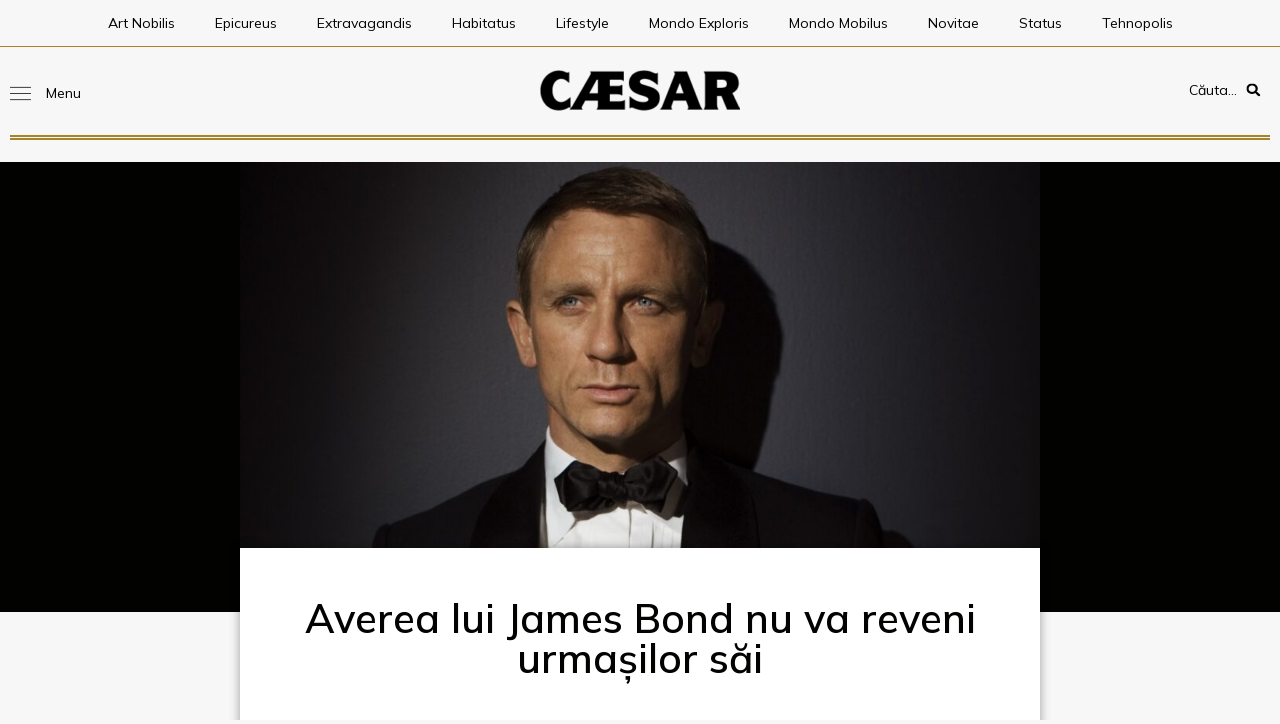

--- FILE ---
content_type: text/html; charset=UTF-8
request_url: https://caesaremporium.com/averea-lui-james-bond-nu-va-reveni-urmasilor-sai/
body_size: 52456
content:
<!doctype html>
<html lang="en-US" prefix="og: https://ogp.me/ns#">
<head>
	<meta charset="UTF-8">
	<meta name="viewport" content="width=device-width, initial-scale=1">
	<link rel="profile" href="https://gmpg.org/xfn/11">
	
<!-- Search Engine Optimization by Rank Math PRO - https://rankmath.com/ -->
<title>Averea lui James Bond nu va reveni urmașilor săi - Caesar Emporium</title>
<meta name="description" content="Recognoscibil pe întregul mapamond, rolul lui James Bond a reprezentat rampa de lansare pentru Daniel Wroughton Craig. În acest moment, starul de cinema a"/>
<meta name="robots" content="index, follow, max-snippet:-1, max-video-preview:-1, max-image-preview:large"/>
<link rel="canonical" href="https://caesaremporium.com/averea-lui-james-bond-nu-va-reveni-urmasilor-sai/" />
<meta property="og:locale" content="en_US" />
<meta property="og:type" content="article" />
<meta property="og:title" content="Averea lui James Bond nu va reveni urmașilor săi - Caesar Emporium" />
<meta property="og:description" content="Recognoscibil pe întregul mapamond, rolul lui James Bond a reprezentat rampa de lansare pentru Daniel Wroughton Craig. În acest moment, starul de cinema a" />
<meta property="og:url" content="https://caesaremporium.com/averea-lui-james-bond-nu-va-reveni-urmasilor-sai/" />
<meta property="og:site_name" content="Caesar Emporium" />
<meta property="article:tag" content="avere" />
<meta property="article:tag" content="Daniel Craig" />
<meta property="article:tag" content="James Bond" />
<meta property="article:section" content="Status" />
<meta property="og:updated_time" content="2021-09-13T21:36:29+03:00" />
<meta property="og:image" content="https://caesaremporium.com/wp-content/uploads/2021/09/jamesbond-1631557569112-1744.jpg" />
<meta property="og:image:secure_url" content="https://caesaremporium.com/wp-content/uploads/2021/09/jamesbond-1631557569112-1744.jpg" />
<meta property="og:image:width" content="1920" />
<meta property="og:image:height" content="1080" />
<meta property="og:image:alt" content="Averea lui James Bond nu va reveni urmașilor săi" />
<meta property="og:image:type" content="image/jpeg" />
<meta property="article:published_time" content="2021-09-13T21:36:28+03:00" />
<meta property="article:modified_time" content="2021-09-13T21:36:29+03:00" />
<meta name="twitter:card" content="summary_large_image" />
<meta name="twitter:title" content="Averea lui James Bond nu va reveni urmașilor săi - Caesar Emporium" />
<meta name="twitter:description" content="Recognoscibil pe întregul mapamond, rolul lui James Bond a reprezentat rampa de lansare pentru Daniel Wroughton Craig. În acest moment, starul de cinema a" />
<meta name="twitter:image" content="https://caesaremporium.com/wp-content/uploads/2021/09/jamesbond-1631557569112-1744.jpg" />
<meta name="twitter:label1" content="Written by" />
<meta name="twitter:data1" content="Ana Cristina Militaru" />
<meta name="twitter:label2" content="Time to read" />
<meta name="twitter:data2" content="Less than a minute" />
<script type="application/ld+json" class="rank-math-schema-pro">{"@context":"https://schema.org","@graph":[{"@type":"Organization","@id":"https://caesaremporium.com/#organization","name":"Caesar Emporium","url":"https://caesaremporium.com","logo":{"@type":"ImageObject","@id":"https://caesaremporium.com/#logo","url":"http://caesaremporium.com/wp-content/uploads/2020/04/CAESAR-logo-Negru.png","contentUrl":"http://caesaremporium.com/wp-content/uploads/2020/04/CAESAR-logo-Negru.png","caption":"Caesar Emporium","inLanguage":"en-US"}},{"@type":"WebSite","@id":"https://caesaremporium.com/#website","url":"https://caesaremporium.com","name":"Caesar Emporium","publisher":{"@id":"https://caesaremporium.com/#organization"},"inLanguage":"en-US"},{"@type":"ImageObject","@id":"https://caesaremporium.com/wp-content/uploads/2021/09/jamesbond-1631557569112-1744.jpg","url":"https://caesaremporium.com/wp-content/uploads/2021/09/jamesbond-1631557569112-1744.jpg","width":"1920","height":"1080","inLanguage":"en-US"},{"@type":"WebPage","@id":"https://caesaremporium.com/averea-lui-james-bond-nu-va-reveni-urmasilor-sai/#webpage","url":"https://caesaremporium.com/averea-lui-james-bond-nu-va-reveni-urmasilor-sai/","name":"Averea lui James Bond nu va reveni urma\u0219ilor s\u0103i - Caesar Emporium","datePublished":"2021-09-13T21:36:28+03:00","dateModified":"2021-09-13T21:36:29+03:00","isPartOf":{"@id":"https://caesaremporium.com/#website"},"primaryImageOfPage":{"@id":"https://caesaremporium.com/wp-content/uploads/2021/09/jamesbond-1631557569112-1744.jpg"},"inLanguage":"en-US"},{"@type":"Person","@id":"https://caesaremporium.com/author/ana/","name":"Ana Cristina Militaru","url":"https://caesaremporium.com/author/ana/","image":{"@type":"ImageObject","@id":"https://secure.gravatar.com/avatar/285c358a6372534d42c5a5da0e687ed0?s=96&amp;d=mm&amp;r=g","url":"https://secure.gravatar.com/avatar/285c358a6372534d42c5a5da0e687ed0?s=96&amp;d=mm&amp;r=g","caption":"Ana Cristina Militaru","inLanguage":"en-US"},"worksFor":{"@id":"https://caesaremporium.com/#organization"}},{"@type":"NewsArticle","headline":"Averea lui James Bond nu va reveni urma\u0219ilor s\u0103i - Caesar Emporium","datePublished":"2021-09-13T21:36:28+03:00","dateModified":"2021-09-13T21:36:29+03:00","articleSection":"Status","author":{"@id":"https://caesaremporium.com/author/ana/","name":"Ana Cristina Militaru"},"publisher":{"@id":"https://caesaremporium.com/#organization"},"description":"Recognoscibil pe \u00eentregul mapamond, rolul lui James Bond a reprezentat rampa de lansare pentru Daniel Wroughton Craig. \u00cen acest moment, starul de cinema a","copyrightYear":"2021","copyrightHolder":{"@id":"https://caesaremporium.com/#organization"},"name":"Averea lui James Bond nu va reveni urma\u0219ilor s\u0103i - Caesar Emporium","@id":"https://caesaremporium.com/averea-lui-james-bond-nu-va-reveni-urmasilor-sai/#richSnippet","isPartOf":{"@id":"https://caesaremporium.com/averea-lui-james-bond-nu-va-reveni-urmasilor-sai/#webpage"},"image":{"@id":"https://caesaremporium.com/wp-content/uploads/2021/09/jamesbond-1631557569112-1744.jpg"},"inLanguage":"en-US","mainEntityOfPage":{"@id":"https://caesaremporium.com/averea-lui-james-bond-nu-va-reveni-urmasilor-sai/#webpage"}}]}</script>
<!-- /Rank Math WordPress SEO plugin -->

<link rel="alternate" type="application/rss+xml" title="Caesar Emporium &raquo; Feed" href="https://caesaremporium.com/feed/" />
<link rel="alternate" type="application/rss+xml" title="Caesar Emporium &raquo; Comments Feed" href="https://caesaremporium.com/comments/feed/" />
<link rel="alternate" type="application/rss+xml" title="Caesar Emporium &raquo; Averea lui James Bond nu va reveni urmașilor săi Comments Feed" href="https://caesaremporium.com/averea-lui-james-bond-nu-va-reveni-urmasilor-sai/feed/" />
<script>
window._wpemojiSettings = {"baseUrl":"https:\/\/s.w.org\/images\/core\/emoji\/15.0.3\/72x72\/","ext":".png","svgUrl":"https:\/\/s.w.org\/images\/core\/emoji\/15.0.3\/svg\/","svgExt":".svg","source":{"concatemoji":"https:\/\/caesaremporium.com\/wp-includes\/js\/wp-emoji-release.min.js?ver=6.6.4"}};
/*! This file is auto-generated */
!function(i,n){var o,s,e;function c(e){try{var t={supportTests:e,timestamp:(new Date).valueOf()};sessionStorage.setItem(o,JSON.stringify(t))}catch(e){}}function p(e,t,n){e.clearRect(0,0,e.canvas.width,e.canvas.height),e.fillText(t,0,0);var t=new Uint32Array(e.getImageData(0,0,e.canvas.width,e.canvas.height).data),r=(e.clearRect(0,0,e.canvas.width,e.canvas.height),e.fillText(n,0,0),new Uint32Array(e.getImageData(0,0,e.canvas.width,e.canvas.height).data));return t.every(function(e,t){return e===r[t]})}function u(e,t,n){switch(t){case"flag":return n(e,"\ud83c\udff3\ufe0f\u200d\u26a7\ufe0f","\ud83c\udff3\ufe0f\u200b\u26a7\ufe0f")?!1:!n(e,"\ud83c\uddfa\ud83c\uddf3","\ud83c\uddfa\u200b\ud83c\uddf3")&&!n(e,"\ud83c\udff4\udb40\udc67\udb40\udc62\udb40\udc65\udb40\udc6e\udb40\udc67\udb40\udc7f","\ud83c\udff4\u200b\udb40\udc67\u200b\udb40\udc62\u200b\udb40\udc65\u200b\udb40\udc6e\u200b\udb40\udc67\u200b\udb40\udc7f");case"emoji":return!n(e,"\ud83d\udc26\u200d\u2b1b","\ud83d\udc26\u200b\u2b1b")}return!1}function f(e,t,n){var r="undefined"!=typeof WorkerGlobalScope&&self instanceof WorkerGlobalScope?new OffscreenCanvas(300,150):i.createElement("canvas"),a=r.getContext("2d",{willReadFrequently:!0}),o=(a.textBaseline="top",a.font="600 32px Arial",{});return e.forEach(function(e){o[e]=t(a,e,n)}),o}function t(e){var t=i.createElement("script");t.src=e,t.defer=!0,i.head.appendChild(t)}"undefined"!=typeof Promise&&(o="wpEmojiSettingsSupports",s=["flag","emoji"],n.supports={everything:!0,everythingExceptFlag:!0},e=new Promise(function(e){i.addEventListener("DOMContentLoaded",e,{once:!0})}),new Promise(function(t){var n=function(){try{var e=JSON.parse(sessionStorage.getItem(o));if("object"==typeof e&&"number"==typeof e.timestamp&&(new Date).valueOf()<e.timestamp+604800&&"object"==typeof e.supportTests)return e.supportTests}catch(e){}return null}();if(!n){if("undefined"!=typeof Worker&&"undefined"!=typeof OffscreenCanvas&&"undefined"!=typeof URL&&URL.createObjectURL&&"undefined"!=typeof Blob)try{var e="postMessage("+f.toString()+"("+[JSON.stringify(s),u.toString(),p.toString()].join(",")+"));",r=new Blob([e],{type:"text/javascript"}),a=new Worker(URL.createObjectURL(r),{name:"wpTestEmojiSupports"});return void(a.onmessage=function(e){c(n=e.data),a.terminate(),t(n)})}catch(e){}c(n=f(s,u,p))}t(n)}).then(function(e){for(var t in e)n.supports[t]=e[t],n.supports.everything=n.supports.everything&&n.supports[t],"flag"!==t&&(n.supports.everythingExceptFlag=n.supports.everythingExceptFlag&&n.supports[t]);n.supports.everythingExceptFlag=n.supports.everythingExceptFlag&&!n.supports.flag,n.DOMReady=!1,n.readyCallback=function(){n.DOMReady=!0}}).then(function(){return e}).then(function(){var e;n.supports.everything||(n.readyCallback(),(e=n.source||{}).concatemoji?t(e.concatemoji):e.wpemoji&&e.twemoji&&(t(e.twemoji),t(e.wpemoji)))}))}((window,document),window._wpemojiSettings);
</script>
<link rel='stylesheet' id='bdt-uikit-css' href='https://caesaremporium.com/wp-content/plugins/bdthemes-element-pack/assets/css/bdt-uikit.css?ver=3.15.1' media='all' />
<link rel='stylesheet' id='ep-helper-css' href='https://caesaremporium.com/wp-content/plugins/bdthemes-element-pack/assets/css/ep-helper.css?ver=6.7.0' media='all' />
<style id='wp-emoji-styles-inline-css'>

	img.wp-smiley, img.emoji {
		display: inline !important;
		border: none !important;
		box-shadow: none !important;
		height: 1em !important;
		width: 1em !important;
		margin: 0 0.07em !important;
		vertical-align: -0.1em !important;
		background: none !important;
		padding: 0 !important;
	}
</style>
<link rel='stylesheet' id='wp-block-library-css' href='https://caesaremporium.com/wp-includes/css/dist/block-library/style.min.css?ver=6.6.4' media='all' />
<style id='classic-theme-styles-inline-css'>
/*! This file is auto-generated */
.wp-block-button__link{color:#fff;background-color:#32373c;border-radius:9999px;box-shadow:none;text-decoration:none;padding:calc(.667em + 2px) calc(1.333em + 2px);font-size:1.125em}.wp-block-file__button{background:#32373c;color:#fff;text-decoration:none}
</style>
<style id='global-styles-inline-css'>
:root{--wp--preset--aspect-ratio--square: 1;--wp--preset--aspect-ratio--4-3: 4/3;--wp--preset--aspect-ratio--3-4: 3/4;--wp--preset--aspect-ratio--3-2: 3/2;--wp--preset--aspect-ratio--2-3: 2/3;--wp--preset--aspect-ratio--16-9: 16/9;--wp--preset--aspect-ratio--9-16: 9/16;--wp--preset--color--black: #000000;--wp--preset--color--cyan-bluish-gray: #abb8c3;--wp--preset--color--white: #ffffff;--wp--preset--color--pale-pink: #f78da7;--wp--preset--color--vivid-red: #cf2e2e;--wp--preset--color--luminous-vivid-orange: #ff6900;--wp--preset--color--luminous-vivid-amber: #fcb900;--wp--preset--color--light-green-cyan: #7bdcb5;--wp--preset--color--vivid-green-cyan: #00d084;--wp--preset--color--pale-cyan-blue: #8ed1fc;--wp--preset--color--vivid-cyan-blue: #0693e3;--wp--preset--color--vivid-purple: #9b51e0;--wp--preset--gradient--vivid-cyan-blue-to-vivid-purple: linear-gradient(135deg,rgba(6,147,227,1) 0%,rgb(155,81,224) 100%);--wp--preset--gradient--light-green-cyan-to-vivid-green-cyan: linear-gradient(135deg,rgb(122,220,180) 0%,rgb(0,208,130) 100%);--wp--preset--gradient--luminous-vivid-amber-to-luminous-vivid-orange: linear-gradient(135deg,rgba(252,185,0,1) 0%,rgba(255,105,0,1) 100%);--wp--preset--gradient--luminous-vivid-orange-to-vivid-red: linear-gradient(135deg,rgba(255,105,0,1) 0%,rgb(207,46,46) 100%);--wp--preset--gradient--very-light-gray-to-cyan-bluish-gray: linear-gradient(135deg,rgb(238,238,238) 0%,rgb(169,184,195) 100%);--wp--preset--gradient--cool-to-warm-spectrum: linear-gradient(135deg,rgb(74,234,220) 0%,rgb(151,120,209) 20%,rgb(207,42,186) 40%,rgb(238,44,130) 60%,rgb(251,105,98) 80%,rgb(254,248,76) 100%);--wp--preset--gradient--blush-light-purple: linear-gradient(135deg,rgb(255,206,236) 0%,rgb(152,150,240) 100%);--wp--preset--gradient--blush-bordeaux: linear-gradient(135deg,rgb(254,205,165) 0%,rgb(254,45,45) 50%,rgb(107,0,62) 100%);--wp--preset--gradient--luminous-dusk: linear-gradient(135deg,rgb(255,203,112) 0%,rgb(199,81,192) 50%,rgb(65,88,208) 100%);--wp--preset--gradient--pale-ocean: linear-gradient(135deg,rgb(255,245,203) 0%,rgb(182,227,212) 50%,rgb(51,167,181) 100%);--wp--preset--gradient--electric-grass: linear-gradient(135deg,rgb(202,248,128) 0%,rgb(113,206,126) 100%);--wp--preset--gradient--midnight: linear-gradient(135deg,rgb(2,3,129) 0%,rgb(40,116,252) 100%);--wp--preset--font-size--small: 13px;--wp--preset--font-size--medium: 20px;--wp--preset--font-size--large: 36px;--wp--preset--font-size--x-large: 42px;--wp--preset--spacing--20: 0.44rem;--wp--preset--spacing--30: 0.67rem;--wp--preset--spacing--40: 1rem;--wp--preset--spacing--50: 1.5rem;--wp--preset--spacing--60: 2.25rem;--wp--preset--spacing--70: 3.38rem;--wp--preset--spacing--80: 5.06rem;--wp--preset--shadow--natural: 6px 6px 9px rgba(0, 0, 0, 0.2);--wp--preset--shadow--deep: 12px 12px 50px rgba(0, 0, 0, 0.4);--wp--preset--shadow--sharp: 6px 6px 0px rgba(0, 0, 0, 0.2);--wp--preset--shadow--outlined: 6px 6px 0px -3px rgba(255, 255, 255, 1), 6px 6px rgba(0, 0, 0, 1);--wp--preset--shadow--crisp: 6px 6px 0px rgba(0, 0, 0, 1);}:where(.is-layout-flex){gap: 0.5em;}:where(.is-layout-grid){gap: 0.5em;}body .is-layout-flex{display: flex;}.is-layout-flex{flex-wrap: wrap;align-items: center;}.is-layout-flex > :is(*, div){margin: 0;}body .is-layout-grid{display: grid;}.is-layout-grid > :is(*, div){margin: 0;}:where(.wp-block-columns.is-layout-flex){gap: 2em;}:where(.wp-block-columns.is-layout-grid){gap: 2em;}:where(.wp-block-post-template.is-layout-flex){gap: 1.25em;}:where(.wp-block-post-template.is-layout-grid){gap: 1.25em;}.has-black-color{color: var(--wp--preset--color--black) !important;}.has-cyan-bluish-gray-color{color: var(--wp--preset--color--cyan-bluish-gray) !important;}.has-white-color{color: var(--wp--preset--color--white) !important;}.has-pale-pink-color{color: var(--wp--preset--color--pale-pink) !important;}.has-vivid-red-color{color: var(--wp--preset--color--vivid-red) !important;}.has-luminous-vivid-orange-color{color: var(--wp--preset--color--luminous-vivid-orange) !important;}.has-luminous-vivid-amber-color{color: var(--wp--preset--color--luminous-vivid-amber) !important;}.has-light-green-cyan-color{color: var(--wp--preset--color--light-green-cyan) !important;}.has-vivid-green-cyan-color{color: var(--wp--preset--color--vivid-green-cyan) !important;}.has-pale-cyan-blue-color{color: var(--wp--preset--color--pale-cyan-blue) !important;}.has-vivid-cyan-blue-color{color: var(--wp--preset--color--vivid-cyan-blue) !important;}.has-vivid-purple-color{color: var(--wp--preset--color--vivid-purple) !important;}.has-black-background-color{background-color: var(--wp--preset--color--black) !important;}.has-cyan-bluish-gray-background-color{background-color: var(--wp--preset--color--cyan-bluish-gray) !important;}.has-white-background-color{background-color: var(--wp--preset--color--white) !important;}.has-pale-pink-background-color{background-color: var(--wp--preset--color--pale-pink) !important;}.has-vivid-red-background-color{background-color: var(--wp--preset--color--vivid-red) !important;}.has-luminous-vivid-orange-background-color{background-color: var(--wp--preset--color--luminous-vivid-orange) !important;}.has-luminous-vivid-amber-background-color{background-color: var(--wp--preset--color--luminous-vivid-amber) !important;}.has-light-green-cyan-background-color{background-color: var(--wp--preset--color--light-green-cyan) !important;}.has-vivid-green-cyan-background-color{background-color: var(--wp--preset--color--vivid-green-cyan) !important;}.has-pale-cyan-blue-background-color{background-color: var(--wp--preset--color--pale-cyan-blue) !important;}.has-vivid-cyan-blue-background-color{background-color: var(--wp--preset--color--vivid-cyan-blue) !important;}.has-vivid-purple-background-color{background-color: var(--wp--preset--color--vivid-purple) !important;}.has-black-border-color{border-color: var(--wp--preset--color--black) !important;}.has-cyan-bluish-gray-border-color{border-color: var(--wp--preset--color--cyan-bluish-gray) !important;}.has-white-border-color{border-color: var(--wp--preset--color--white) !important;}.has-pale-pink-border-color{border-color: var(--wp--preset--color--pale-pink) !important;}.has-vivid-red-border-color{border-color: var(--wp--preset--color--vivid-red) !important;}.has-luminous-vivid-orange-border-color{border-color: var(--wp--preset--color--luminous-vivid-orange) !important;}.has-luminous-vivid-amber-border-color{border-color: var(--wp--preset--color--luminous-vivid-amber) !important;}.has-light-green-cyan-border-color{border-color: var(--wp--preset--color--light-green-cyan) !important;}.has-vivid-green-cyan-border-color{border-color: var(--wp--preset--color--vivid-green-cyan) !important;}.has-pale-cyan-blue-border-color{border-color: var(--wp--preset--color--pale-cyan-blue) !important;}.has-vivid-cyan-blue-border-color{border-color: var(--wp--preset--color--vivid-cyan-blue) !important;}.has-vivid-purple-border-color{border-color: var(--wp--preset--color--vivid-purple) !important;}.has-vivid-cyan-blue-to-vivid-purple-gradient-background{background: var(--wp--preset--gradient--vivid-cyan-blue-to-vivid-purple) !important;}.has-light-green-cyan-to-vivid-green-cyan-gradient-background{background: var(--wp--preset--gradient--light-green-cyan-to-vivid-green-cyan) !important;}.has-luminous-vivid-amber-to-luminous-vivid-orange-gradient-background{background: var(--wp--preset--gradient--luminous-vivid-amber-to-luminous-vivid-orange) !important;}.has-luminous-vivid-orange-to-vivid-red-gradient-background{background: var(--wp--preset--gradient--luminous-vivid-orange-to-vivid-red) !important;}.has-very-light-gray-to-cyan-bluish-gray-gradient-background{background: var(--wp--preset--gradient--very-light-gray-to-cyan-bluish-gray) !important;}.has-cool-to-warm-spectrum-gradient-background{background: var(--wp--preset--gradient--cool-to-warm-spectrum) !important;}.has-blush-light-purple-gradient-background{background: var(--wp--preset--gradient--blush-light-purple) !important;}.has-blush-bordeaux-gradient-background{background: var(--wp--preset--gradient--blush-bordeaux) !important;}.has-luminous-dusk-gradient-background{background: var(--wp--preset--gradient--luminous-dusk) !important;}.has-pale-ocean-gradient-background{background: var(--wp--preset--gradient--pale-ocean) !important;}.has-electric-grass-gradient-background{background: var(--wp--preset--gradient--electric-grass) !important;}.has-midnight-gradient-background{background: var(--wp--preset--gradient--midnight) !important;}.has-small-font-size{font-size: var(--wp--preset--font-size--small) !important;}.has-medium-font-size{font-size: var(--wp--preset--font-size--medium) !important;}.has-large-font-size{font-size: var(--wp--preset--font-size--large) !important;}.has-x-large-font-size{font-size: var(--wp--preset--font-size--x-large) !important;}
:where(.wp-block-post-template.is-layout-flex){gap: 1.25em;}:where(.wp-block-post-template.is-layout-grid){gap: 1.25em;}
:where(.wp-block-columns.is-layout-flex){gap: 2em;}:where(.wp-block-columns.is-layout-grid){gap: 2em;}
:root :where(.wp-block-pullquote){font-size: 1.5em;line-height: 1.6;}
</style>
<link rel='stylesheet' id='simply-gallery-block-frontend-css' href='https://caesaremporium.com/wp-content/plugins/simply-gallery-block/blocks/pgc_sgb.min.style.css?ver=3.2.4.1' media='all' />
<link rel='stylesheet' id='pgc-simply-gallery-plugin-lightbox-style-css' href='https://caesaremporium.com/wp-content/plugins/simply-gallery-block/plugins/pgc_sgb_lightbox.min.style.css?ver=3.2.4.1' media='all' />
<link rel='stylesheet' id='hello-elementor-css' href='https://caesaremporium.com/wp-content/themes/hello-elementor/style.min.css?ver=3.1.1' media='all' />
<link rel='stylesheet' id='hello-elementor-theme-style-css' href='https://caesaremporium.com/wp-content/themes/hello-elementor/theme.min.css?ver=3.1.1' media='all' />
<link rel='stylesheet' id='hello-elementor-header-footer-css' href='https://caesaremporium.com/wp-content/themes/hello-elementor/header-footer.min.css?ver=3.1.1' media='all' />
<link rel='stylesheet' id='elementor-frontend-css' href='https://caesaremporium.com/wp-content/uploads/elementor/css/custom-frontend-lite.min.css?ver=1725880740' media='all' />
<style id='elementor-frontend-inline-css'>
.elementor-kit-5371{--e-global-color-primary:#020200;--e-global-color-secondary:#A4832B;--e-global-color-text:#646464;--e-global-color-accent:#D0AD4E;--e-global-color-1792552:#D6D6D6;--e-global-color-27a1154:#F7F7F7;--e-global-color-5938a4d:#FFFFFF;--e-global-typography-primary-font-family:"Mulish";--e-global-typography-primary-font-weight:600;--e-global-typography-secondary-font-family:"Mulish";--e-global-typography-secondary-font-weight:400;--e-global-typography-text-font-family:"Brawler";--e-global-typography-text-font-weight:400;--e-global-typography-accent-font-family:"Roboto";--e-global-typography-accent-font-weight:500;color:var( --e-global-color-primary );font-family:"Brawler", Sans-serif;font-weight:400;background-color:var( --e-global-color-27a1154 );}.elementor-kit-5371 a{color:var( --e-global-color-secondary );font-family:var( --e-global-typography-accent-font-family ), Sans-serif;font-weight:var( --e-global-typography-accent-font-weight );}.elementor-kit-5371 a:hover{color:var( --e-global-color-accent );font-family:var( --e-global-typography-accent-font-family ), Sans-serif;font-weight:var( --e-global-typography-accent-font-weight );}.elementor-kit-5371 h1{color:var( --e-global-color-primary );font-family:var( --e-global-typography-primary-font-family ), Sans-serif;font-weight:var( --e-global-typography-primary-font-weight );}.elementor-kit-5371 h2{color:var( --e-global-color-primary );font-family:var( --e-global-typography-primary-font-family ), Sans-serif;font-weight:var( --e-global-typography-primary-font-weight );}.elementor-kit-5371 h3{color:var( --e-global-color-primary );font-family:var( --e-global-typography-primary-font-family ), Sans-serif;font-weight:var( --e-global-typography-primary-font-weight );}.elementor-kit-5371 h4{color:var( --e-global-color-primary );font-family:var( --e-global-typography-primary-font-family ), Sans-serif;font-weight:var( --e-global-typography-primary-font-weight );}.elementor-kit-5371 h5{color:var( --e-global-color-primary );font-family:var( --e-global-typography-primary-font-family ), Sans-serif;font-weight:var( --e-global-typography-primary-font-weight );}.elementor-kit-5371 h6{color:var( --e-global-color-primary );font-family:var( --e-global-typography-primary-font-family ), Sans-serif;font-weight:var( --e-global-typography-primary-font-weight );}.elementor-kit-5371 button,.elementor-kit-5371 input[type="button"],.elementor-kit-5371 input[type="submit"],.elementor-kit-5371 .elementor-button{color:var( --e-global-color-secondary );background-color:var( --e-global-color-primary );}.elementor-kit-5371 button:hover,.elementor-kit-5371 button:focus,.elementor-kit-5371 input[type="button"]:hover,.elementor-kit-5371 input[type="button"]:focus,.elementor-kit-5371 input[type="submit"]:hover,.elementor-kit-5371 input[type="submit"]:focus,.elementor-kit-5371 .elementor-button:hover,.elementor-kit-5371 .elementor-button:focus{color:var( --e-global-color-accent );background-color:var( --e-global-color-primary );border-radius:0px 0px 0px 0px;}.elementor-section.elementor-section-boxed > .elementor-container{max-width:1366px;}.e-con{--container-max-width:1366px;}.elementor-widget:not(:last-child){margin-block-end:20px;}.elementor-element{--widgets-spacing:20px 20px;}{}h1.entry-title{display:var(--page-title-display);}.elementor-kit-5371 e-page-transition{background-color:#FFBC7D;}@media(max-width:1024px){.elementor-section.elementor-section-boxed > .elementor-container{max-width:1024px;}.e-con{--container-max-width:1024px;}}@media(max-width:767px){.elementor-section.elementor-section-boxed > .elementor-container{max-width:767px;}.e-con{--container-max-width:767px;}}
.elementor-widget-heading .elementor-heading-title{color:var( --e-global-color-primary );font-family:var( --e-global-typography-primary-font-family ), Sans-serif;font-weight:var( --e-global-typography-primary-font-weight );}.elementor-widget-image .widget-image-caption{color:var( --e-global-color-text );font-family:var( --e-global-typography-text-font-family ), Sans-serif;font-weight:var( --e-global-typography-text-font-weight );}.elementor-widget-text-editor{color:var( --e-global-color-text );font-family:var( --e-global-typography-text-font-family ), Sans-serif;font-weight:var( --e-global-typography-text-font-weight );}.elementor-widget-text-editor.elementor-drop-cap-view-stacked .elementor-drop-cap{background-color:var( --e-global-color-primary );}.elementor-widget-text-editor.elementor-drop-cap-view-framed .elementor-drop-cap, .elementor-widget-text-editor.elementor-drop-cap-view-default .elementor-drop-cap{color:var( --e-global-color-primary );border-color:var( --e-global-color-primary );}.elementor-widget-button .elementor-button{font-family:var( --e-global-typography-accent-font-family ), Sans-serif;font-weight:var( --e-global-typography-accent-font-weight );background-color:var( --e-global-color-accent );}.elementor-widget-divider{--divider-color:var( --e-global-color-secondary );}.elementor-widget-divider .elementor-divider__text{color:var( --e-global-color-secondary );font-family:var( --e-global-typography-secondary-font-family ), Sans-serif;font-weight:var( --e-global-typography-secondary-font-weight );}.elementor-widget-divider.elementor-view-stacked .elementor-icon{background-color:var( --e-global-color-secondary );}.elementor-widget-divider.elementor-view-framed .elementor-icon, .elementor-widget-divider.elementor-view-default .elementor-icon{color:var( --e-global-color-secondary );border-color:var( --e-global-color-secondary );}.elementor-widget-divider.elementor-view-framed .elementor-icon, .elementor-widget-divider.elementor-view-default .elementor-icon svg{fill:var( --e-global-color-secondary );}.elementor-widget-image-box .elementor-image-box-title{color:var( --e-global-color-primary );font-family:var( --e-global-typography-primary-font-family ), Sans-serif;font-weight:var( --e-global-typography-primary-font-weight );}.elementor-widget-image-box .elementor-image-box-description{color:var( --e-global-color-text );font-family:var( --e-global-typography-text-font-family ), Sans-serif;font-weight:var( --e-global-typography-text-font-weight );}.elementor-widget-icon.elementor-view-stacked .elementor-icon{background-color:var( --e-global-color-primary );}.elementor-widget-icon.elementor-view-framed .elementor-icon, .elementor-widget-icon.elementor-view-default .elementor-icon{color:var( --e-global-color-primary );border-color:var( --e-global-color-primary );}.elementor-widget-icon.elementor-view-framed .elementor-icon, .elementor-widget-icon.elementor-view-default .elementor-icon svg{fill:var( --e-global-color-primary );}.elementor-widget-icon-box.elementor-view-stacked .elementor-icon{background-color:var( --e-global-color-primary );}.elementor-widget-icon-box.elementor-view-framed .elementor-icon, .elementor-widget-icon-box.elementor-view-default .elementor-icon{fill:var( --e-global-color-primary );color:var( --e-global-color-primary );border-color:var( --e-global-color-primary );}.elementor-widget-icon-box .elementor-icon-box-title{color:var( --e-global-color-primary );}.elementor-widget-icon-box .elementor-icon-box-title, .elementor-widget-icon-box .elementor-icon-box-title a{font-family:var( --e-global-typography-primary-font-family ), Sans-serif;font-weight:var( --e-global-typography-primary-font-weight );}.elementor-widget-icon-box .elementor-icon-box-description{color:var( --e-global-color-text );font-family:var( --e-global-typography-text-font-family ), Sans-serif;font-weight:var( --e-global-typography-text-font-weight );}.elementor-widget-star-rating .elementor-star-rating__title{color:var( --e-global-color-text );font-family:var( --e-global-typography-text-font-family ), Sans-serif;font-weight:var( --e-global-typography-text-font-weight );}.elementor-widget-image-gallery .gallery-item .gallery-caption{font-family:var( --e-global-typography-accent-font-family ), Sans-serif;font-weight:var( --e-global-typography-accent-font-weight );}.elementor-widget-icon-list .elementor-icon-list-item:not(:last-child):after{border-color:var( --e-global-color-text );}.elementor-widget-icon-list .elementor-icon-list-icon i{color:var( --e-global-color-primary );}.elementor-widget-icon-list .elementor-icon-list-icon svg{fill:var( --e-global-color-primary );}.elementor-widget-icon-list .elementor-icon-list-item > .elementor-icon-list-text, .elementor-widget-icon-list .elementor-icon-list-item > a{font-family:var( --e-global-typography-text-font-family ), Sans-serif;font-weight:var( --e-global-typography-text-font-weight );}.elementor-widget-icon-list .elementor-icon-list-text{color:var( --e-global-color-secondary );}.elementor-widget-counter .elementor-counter-number-wrapper{color:var( --e-global-color-primary );font-family:var( --e-global-typography-primary-font-family ), Sans-serif;font-weight:var( --e-global-typography-primary-font-weight );}.elementor-widget-counter .elementor-counter-title{color:var( --e-global-color-secondary );font-family:var( --e-global-typography-secondary-font-family ), Sans-serif;font-weight:var( --e-global-typography-secondary-font-weight );}.elementor-widget-progress .elementor-progress-wrapper .elementor-progress-bar{background-color:var( --e-global-color-primary );}.elementor-widget-progress .elementor-title{color:var( --e-global-color-primary );font-family:var( --e-global-typography-text-font-family ), Sans-serif;font-weight:var( --e-global-typography-text-font-weight );}.elementor-widget-testimonial .elementor-testimonial-content{color:var( --e-global-color-text );font-family:var( --e-global-typography-text-font-family ), Sans-serif;font-weight:var( --e-global-typography-text-font-weight );}.elementor-widget-testimonial .elementor-testimonial-name{color:var( --e-global-color-primary );font-family:var( --e-global-typography-primary-font-family ), Sans-serif;font-weight:var( --e-global-typography-primary-font-weight );}.elementor-widget-testimonial .elementor-testimonial-job{color:var( --e-global-color-secondary );font-family:var( --e-global-typography-secondary-font-family ), Sans-serif;font-weight:var( --e-global-typography-secondary-font-weight );}.elementor-widget-tabs .elementor-tab-title, .elementor-widget-tabs .elementor-tab-title a{color:var( --e-global-color-primary );}.elementor-widget-tabs .elementor-tab-title.elementor-active,
					 .elementor-widget-tabs .elementor-tab-title.elementor-active a{color:var( --e-global-color-accent );}.elementor-widget-tabs .elementor-tab-title{font-family:var( --e-global-typography-primary-font-family ), Sans-serif;font-weight:var( --e-global-typography-primary-font-weight );}.elementor-widget-tabs .elementor-tab-content{color:var( --e-global-color-text );font-family:var( --e-global-typography-text-font-family ), Sans-serif;font-weight:var( --e-global-typography-text-font-weight );}.elementor-widget-accordion .elementor-accordion-icon, .elementor-widget-accordion .elementor-accordion-title{color:var( --e-global-color-primary );}.elementor-widget-accordion .elementor-accordion-icon svg{fill:var( --e-global-color-primary );}.elementor-widget-accordion .elementor-active .elementor-accordion-icon, .elementor-widget-accordion .elementor-active .elementor-accordion-title{color:var( --e-global-color-accent );}.elementor-widget-accordion .elementor-active .elementor-accordion-icon svg{fill:var( --e-global-color-accent );}.elementor-widget-accordion .elementor-accordion-title{font-family:var( --e-global-typography-primary-font-family ), Sans-serif;font-weight:var( --e-global-typography-primary-font-weight );}.elementor-widget-accordion .elementor-tab-content{color:var( --e-global-color-text );font-family:var( --e-global-typography-text-font-family ), Sans-serif;font-weight:var( --e-global-typography-text-font-weight );}.elementor-widget-toggle .elementor-toggle-title, .elementor-widget-toggle .elementor-toggle-icon{color:var( --e-global-color-primary );}.elementor-widget-toggle .elementor-toggle-icon svg{fill:var( --e-global-color-primary );}.elementor-widget-toggle .elementor-tab-title.elementor-active a, .elementor-widget-toggle .elementor-tab-title.elementor-active .elementor-toggle-icon{color:var( --e-global-color-accent );}.elementor-widget-toggle .elementor-toggle-title{font-family:var( --e-global-typography-primary-font-family ), Sans-serif;font-weight:var( --e-global-typography-primary-font-weight );}.elementor-widget-toggle .elementor-tab-content{color:var( --e-global-color-text );font-family:var( --e-global-typography-text-font-family ), Sans-serif;font-weight:var( --e-global-typography-text-font-weight );}.elementor-widget-alert .elementor-alert-title{font-family:var( --e-global-typography-primary-font-family ), Sans-serif;font-weight:var( --e-global-typography-primary-font-weight );}.elementor-widget-alert .elementor-alert-description{font-family:var( --e-global-typography-text-font-family ), Sans-serif;font-weight:var( --e-global-typography-text-font-weight );}.elementor-widget-breadcrumbs{font-family:var( --e-global-typography-secondary-font-family ), Sans-serif;font-weight:var( --e-global-typography-secondary-font-weight );}.elementor-widget-jet-hotspots .jet-hotspots__item-inner .jet-hotspots__item-text{font-family:var( --e-global-typography-primary-font-family ), Sans-serif;font-weight:var( --e-global-typography-primary-font-weight );}.elementor-widget-jet-hotspots .jet-hotspots .tippy-box .tippy-content{font-family:var( --e-global-typography-primary-font-family ), Sans-serif;font-weight:var( --e-global-typography-primary-font-weight );}.elementor-widget-jet-unfold .jet-unfold__content{font-family:var( --e-global-typography-primary-font-family ), Sans-serif;font-weight:var( --e-global-typography-primary-font-weight );}.elementor-widget-jet-unfold .jet-unfold-state .jet-unfold__content{font-family:var( --e-global-typography-primary-font-family ), Sans-serif;font-weight:var( --e-global-typography-primary-font-weight );}.elementor-widget-jet-unfold  .jet-unfold__button{font-family:var( --e-global-typography-accent-font-family ), Sans-serif;font-weight:var( --e-global-typography-accent-font-weight );}.elementor-widget-jet-unfold .jet-unfold__button{background-color:var( --e-global-color-primary );}.elementor-widget-jet-view-more .jet-view-more__button .jet-view-more__label{font-family:var( --e-global-typography-primary-font-family ), Sans-serif;font-weight:var( --e-global-typography-primary-font-weight );}.elementor-widget-jet-view-more .jet-view-more__button:hover .jet-view-more__icon{color:var( --e-global-color-secondary );}.elementor-widget-jet-view-more .jet-view-more__button:hover .jet-view-more__label{color:var( --e-global-color-secondary );font-family:var( --e-global-typography-primary-font-family ), Sans-serif;font-weight:var( --e-global-typography-primary-font-weight );}.elementor-widget-text-path{font-family:var( --e-global-typography-text-font-family ), Sans-serif;font-weight:var( --e-global-typography-text-font-weight );}.elementor-widget-theme-site-logo .widget-image-caption{color:var( --e-global-color-text );font-family:var( --e-global-typography-text-font-family ), Sans-serif;font-weight:var( --e-global-typography-text-font-weight );}.elementor-widget-theme-site-title .elementor-heading-title{color:var( --e-global-color-primary );font-family:var( --e-global-typography-primary-font-family ), Sans-serif;font-weight:var( --e-global-typography-primary-font-weight );}.elementor-widget-theme-page-title .elementor-heading-title{color:var( --e-global-color-primary );font-family:var( --e-global-typography-primary-font-family ), Sans-serif;font-weight:var( --e-global-typography-primary-font-weight );}.elementor-widget-theme-post-title .elementor-heading-title{color:var( --e-global-color-primary );font-family:var( --e-global-typography-primary-font-family ), Sans-serif;font-weight:var( --e-global-typography-primary-font-weight );}.elementor-widget-theme-post-excerpt .elementor-widget-container{color:var( --e-global-color-text );font-family:var( --e-global-typography-text-font-family ), Sans-serif;font-weight:var( --e-global-typography-text-font-weight );}.elementor-widget-theme-post-content{color:var( --e-global-color-text );font-family:var( --e-global-typography-text-font-family ), Sans-serif;font-weight:var( --e-global-typography-text-font-weight );}.elementor-widget-theme-post-featured-image .widget-image-caption{color:var( --e-global-color-text );font-family:var( --e-global-typography-text-font-family ), Sans-serif;font-weight:var( --e-global-typography-text-font-weight );}.elementor-widget-theme-archive-title .elementor-heading-title{color:var( --e-global-color-primary );font-family:var( --e-global-typography-primary-font-family ), Sans-serif;font-weight:var( --e-global-typography-primary-font-weight );}.elementor-widget-archive-posts .elementor-post__title, .elementor-widget-archive-posts .elementor-post__title a{color:var( --e-global-color-secondary );font-family:var( --e-global-typography-primary-font-family ), Sans-serif;font-weight:var( --e-global-typography-primary-font-weight );}.elementor-widget-archive-posts .elementor-post__meta-data{font-family:var( --e-global-typography-secondary-font-family ), Sans-serif;font-weight:var( --e-global-typography-secondary-font-weight );}.elementor-widget-archive-posts .elementor-post__excerpt p{font-family:var( --e-global-typography-text-font-family ), Sans-serif;font-weight:var( --e-global-typography-text-font-weight );}.elementor-widget-archive-posts .elementor-post__read-more{color:var( --e-global-color-accent );}.elementor-widget-archive-posts a.elementor-post__read-more{font-family:var( --e-global-typography-accent-font-family ), Sans-serif;font-weight:var( --e-global-typography-accent-font-weight );}.elementor-widget-archive-posts .elementor-post__card .elementor-post__badge{background-color:var( --e-global-color-accent );font-family:var( --e-global-typography-accent-font-family ), Sans-serif;font-weight:var( --e-global-typography-accent-font-weight );}.elementor-widget-archive-posts .elementor-pagination{font-family:var( --e-global-typography-secondary-font-family ), Sans-serif;font-weight:var( --e-global-typography-secondary-font-weight );}.elementor-widget-archive-posts .elementor-button{font-family:var( --e-global-typography-accent-font-family ), Sans-serif;font-weight:var( --e-global-typography-accent-font-weight );background-color:var( --e-global-color-accent );}.elementor-widget-archive-posts .e-load-more-message{font-family:var( --e-global-typography-secondary-font-family ), Sans-serif;font-weight:var( --e-global-typography-secondary-font-weight );}.elementor-widget-archive-posts .elementor-posts-nothing-found{color:var( --e-global-color-text );font-family:var( --e-global-typography-text-font-family ), Sans-serif;font-weight:var( --e-global-typography-text-font-weight );}.elementor-widget-loop-grid .elementor-pagination{font-family:var( --e-global-typography-secondary-font-family ), Sans-serif;font-weight:var( --e-global-typography-secondary-font-weight );}.elementor-widget-loop-grid .elementor-button{font-family:var( --e-global-typography-accent-font-family ), Sans-serif;font-weight:var( --e-global-typography-accent-font-weight );background-color:var( --e-global-color-accent );}.elementor-widget-loop-grid .e-load-more-message{font-family:var( --e-global-typography-secondary-font-family ), Sans-serif;font-weight:var( --e-global-typography-secondary-font-weight );}.elementor-widget-posts .elementor-post__title, .elementor-widget-posts .elementor-post__title a{color:var( --e-global-color-secondary );font-family:var( --e-global-typography-primary-font-family ), Sans-serif;font-weight:var( --e-global-typography-primary-font-weight );}.elementor-widget-posts .elementor-post__meta-data{font-family:var( --e-global-typography-secondary-font-family ), Sans-serif;font-weight:var( --e-global-typography-secondary-font-weight );}.elementor-widget-posts .elementor-post__excerpt p{font-family:var( --e-global-typography-text-font-family ), Sans-serif;font-weight:var( --e-global-typography-text-font-weight );}.elementor-widget-posts .elementor-post__read-more{color:var( --e-global-color-accent );}.elementor-widget-posts a.elementor-post__read-more{font-family:var( --e-global-typography-accent-font-family ), Sans-serif;font-weight:var( --e-global-typography-accent-font-weight );}.elementor-widget-posts .elementor-post__card .elementor-post__badge{background-color:var( --e-global-color-accent );font-family:var( --e-global-typography-accent-font-family ), Sans-serif;font-weight:var( --e-global-typography-accent-font-weight );}.elementor-widget-posts .elementor-pagination{font-family:var( --e-global-typography-secondary-font-family ), Sans-serif;font-weight:var( --e-global-typography-secondary-font-weight );}.elementor-widget-posts .elementor-button{font-family:var( --e-global-typography-accent-font-family ), Sans-serif;font-weight:var( --e-global-typography-accent-font-weight );background-color:var( --e-global-color-accent );}.elementor-widget-posts .e-load-more-message{font-family:var( --e-global-typography-secondary-font-family ), Sans-serif;font-weight:var( --e-global-typography-secondary-font-weight );}.elementor-widget-portfolio a .elementor-portfolio-item__overlay{background-color:var( --e-global-color-accent );}.elementor-widget-portfolio .elementor-portfolio-item__title{font-family:var( --e-global-typography-primary-font-family ), Sans-serif;font-weight:var( --e-global-typography-primary-font-weight );}.elementor-widget-portfolio .elementor-portfolio__filter{color:var( --e-global-color-text );font-family:var( --e-global-typography-primary-font-family ), Sans-serif;font-weight:var( --e-global-typography-primary-font-weight );}.elementor-widget-portfolio .elementor-portfolio__filter.elementor-active{color:var( --e-global-color-primary );}.elementor-widget-gallery .elementor-gallery-item__title{font-family:var( --e-global-typography-primary-font-family ), Sans-serif;font-weight:var( --e-global-typography-primary-font-weight );}.elementor-widget-gallery .elementor-gallery-item__description{font-family:var( --e-global-typography-text-font-family ), Sans-serif;font-weight:var( --e-global-typography-text-font-weight );}.elementor-widget-gallery{--galleries-title-color-normal:var( --e-global-color-primary );--galleries-title-color-hover:var( --e-global-color-secondary );--galleries-pointer-bg-color-hover:var( --e-global-color-accent );--gallery-title-color-active:var( --e-global-color-secondary );--galleries-pointer-bg-color-active:var( --e-global-color-accent );}.elementor-widget-gallery .elementor-gallery-title{font-family:var( --e-global-typography-primary-font-family ), Sans-serif;font-weight:var( --e-global-typography-primary-font-weight );}.elementor-widget-form .elementor-field-group > label, .elementor-widget-form .elementor-field-subgroup label{color:var( --e-global-color-text );}.elementor-widget-form .elementor-field-group > label{font-family:var( --e-global-typography-text-font-family ), Sans-serif;font-weight:var( --e-global-typography-text-font-weight );}.elementor-widget-form .elementor-field-type-html{color:var( --e-global-color-text );font-family:var( --e-global-typography-text-font-family ), Sans-serif;font-weight:var( --e-global-typography-text-font-weight );}.elementor-widget-form .elementor-field-group .elementor-field{color:var( --e-global-color-text );}.elementor-widget-form .elementor-field-group .elementor-field, .elementor-widget-form .elementor-field-subgroup label{font-family:var( --e-global-typography-text-font-family ), Sans-serif;font-weight:var( --e-global-typography-text-font-weight );}.elementor-widget-form .elementor-button{font-family:var( --e-global-typography-accent-font-family ), Sans-serif;font-weight:var( --e-global-typography-accent-font-weight );}.elementor-widget-form .e-form__buttons__wrapper__button-next{background-color:var( --e-global-color-accent );}.elementor-widget-form .elementor-button[type="submit"]{background-color:var( --e-global-color-accent );}.elementor-widget-form .e-form__buttons__wrapper__button-previous{background-color:var( --e-global-color-accent );}.elementor-widget-form .elementor-message{font-family:var( --e-global-typography-text-font-family ), Sans-serif;font-weight:var( --e-global-typography-text-font-weight );}.elementor-widget-form .e-form__indicators__indicator, .elementor-widget-form .e-form__indicators__indicator__label{font-family:var( --e-global-typography-accent-font-family ), Sans-serif;font-weight:var( --e-global-typography-accent-font-weight );}.elementor-widget-form{--e-form-steps-indicator-inactive-primary-color:var( --e-global-color-text );--e-form-steps-indicator-active-primary-color:var( --e-global-color-accent );--e-form-steps-indicator-completed-primary-color:var( --e-global-color-accent );--e-form-steps-indicator-progress-color:var( --e-global-color-accent );--e-form-steps-indicator-progress-background-color:var( --e-global-color-text );--e-form-steps-indicator-progress-meter-color:var( --e-global-color-text );}.elementor-widget-form .e-form__indicators__indicator__progress__meter{font-family:var( --e-global-typography-accent-font-family ), Sans-serif;font-weight:var( --e-global-typography-accent-font-weight );}.elementor-widget-login .elementor-field-group > a{color:var( --e-global-color-text );}.elementor-widget-login .elementor-field-group > a:hover{color:var( --e-global-color-accent );}.elementor-widget-login .elementor-form-fields-wrapper label{color:var( --e-global-color-text );font-family:var( --e-global-typography-text-font-family ), Sans-serif;font-weight:var( --e-global-typography-text-font-weight );}.elementor-widget-login .elementor-field-group .elementor-field{color:var( --e-global-color-text );}.elementor-widget-login .elementor-field-group .elementor-field, .elementor-widget-login .elementor-field-subgroup label{font-family:var( --e-global-typography-text-font-family ), Sans-serif;font-weight:var( --e-global-typography-text-font-weight );}.elementor-widget-login .elementor-button{font-family:var( --e-global-typography-accent-font-family ), Sans-serif;font-weight:var( --e-global-typography-accent-font-weight );background-color:var( --e-global-color-accent );}.elementor-widget-login .elementor-widget-container .elementor-login__logged-in-message{color:var( --e-global-color-text );font-family:var( --e-global-typography-text-font-family ), Sans-serif;font-weight:var( --e-global-typography-text-font-weight );}.elementor-widget-slides .elementor-slide-heading{font-family:var( --e-global-typography-primary-font-family ), Sans-serif;font-weight:var( --e-global-typography-primary-font-weight );}.elementor-widget-slides .elementor-slide-description{font-family:var( --e-global-typography-secondary-font-family ), Sans-serif;font-weight:var( --e-global-typography-secondary-font-weight );}.elementor-widget-slides .elementor-slide-button{font-family:var( --e-global-typography-accent-font-family ), Sans-serif;font-weight:var( --e-global-typography-accent-font-weight );}.elementor-widget-nav-menu .elementor-nav-menu .elementor-item{font-family:var( --e-global-typography-primary-font-family ), Sans-serif;font-weight:var( --e-global-typography-primary-font-weight );}.elementor-widget-nav-menu .elementor-nav-menu--main .elementor-item{color:var( --e-global-color-text );fill:var( --e-global-color-text );}.elementor-widget-nav-menu .elementor-nav-menu--main .elementor-item:hover,
					.elementor-widget-nav-menu .elementor-nav-menu--main .elementor-item.elementor-item-active,
					.elementor-widget-nav-menu .elementor-nav-menu--main .elementor-item.highlighted,
					.elementor-widget-nav-menu .elementor-nav-menu--main .elementor-item:focus{color:var( --e-global-color-accent );fill:var( --e-global-color-accent );}.elementor-widget-nav-menu .elementor-nav-menu--main:not(.e--pointer-framed) .elementor-item:before,
					.elementor-widget-nav-menu .elementor-nav-menu--main:not(.e--pointer-framed) .elementor-item:after{background-color:var( --e-global-color-accent );}.elementor-widget-nav-menu .e--pointer-framed .elementor-item:before,
					.elementor-widget-nav-menu .e--pointer-framed .elementor-item:after{border-color:var( --e-global-color-accent );}.elementor-widget-nav-menu{--e-nav-menu-divider-color:var( --e-global-color-text );}.elementor-widget-nav-menu .elementor-nav-menu--dropdown .elementor-item, .elementor-widget-nav-menu .elementor-nav-menu--dropdown  .elementor-sub-item{font-family:var( --e-global-typography-accent-font-family ), Sans-serif;font-weight:var( --e-global-typography-accent-font-weight );}.elementor-widget-animated-headline .elementor-headline-dynamic-wrapper path{stroke:var( --e-global-color-accent );}.elementor-widget-animated-headline .elementor-headline-plain-text{color:var( --e-global-color-secondary );}.elementor-widget-animated-headline .elementor-headline{font-family:var( --e-global-typography-primary-font-family ), Sans-serif;font-weight:var( --e-global-typography-primary-font-weight );}.elementor-widget-animated-headline{--dynamic-text-color:var( --e-global-color-secondary );}.elementor-widget-animated-headline .elementor-headline-dynamic-text{font-family:var( --e-global-typography-primary-font-family ), Sans-serif;font-weight:var( --e-global-typography-primary-font-weight );}.elementor-widget-hotspot .widget-image-caption{font-family:var( --e-global-typography-text-font-family ), Sans-serif;font-weight:var( --e-global-typography-text-font-weight );}.elementor-widget-hotspot{--hotspot-color:var( --e-global-color-primary );--hotspot-box-color:var( --e-global-color-secondary );--tooltip-color:var( --e-global-color-secondary );}.elementor-widget-hotspot .e-hotspot__label{font-family:var( --e-global-typography-primary-font-family ), Sans-serif;font-weight:var( --e-global-typography-primary-font-weight );}.elementor-widget-hotspot .e-hotspot__tooltip{font-family:var( --e-global-typography-secondary-font-family ), Sans-serif;font-weight:var( --e-global-typography-secondary-font-weight );}.elementor-widget-price-list .elementor-price-list-header{color:var( --e-global-color-primary );font-family:var( --e-global-typography-primary-font-family ), Sans-serif;font-weight:var( --e-global-typography-primary-font-weight );}.elementor-widget-price-list .elementor-price-list-price{color:var( --e-global-color-primary );font-family:var( --e-global-typography-primary-font-family ), Sans-serif;font-weight:var( --e-global-typography-primary-font-weight );}.elementor-widget-price-list .elementor-price-list-description{color:var( --e-global-color-text );font-family:var( --e-global-typography-text-font-family ), Sans-serif;font-weight:var( --e-global-typography-text-font-weight );}.elementor-widget-price-list .elementor-price-list-separator{border-bottom-color:var( --e-global-color-secondary );}.elementor-widget-price-table{--e-price-table-header-background-color:var( --e-global-color-secondary );}.elementor-widget-price-table .elementor-price-table__heading{font-family:var( --e-global-typography-primary-font-family ), Sans-serif;font-weight:var( --e-global-typography-primary-font-weight );}.elementor-widget-price-table .elementor-price-table__subheading{font-family:var( --e-global-typography-secondary-font-family ), Sans-serif;font-weight:var( --e-global-typography-secondary-font-weight );}.elementor-widget-price-table .elementor-price-table .elementor-price-table__price{font-family:var( --e-global-typography-primary-font-family ), Sans-serif;font-weight:var( --e-global-typography-primary-font-weight );}.elementor-widget-price-table .elementor-price-table__original-price{color:var( --e-global-color-secondary );font-family:var( --e-global-typography-primary-font-family ), Sans-serif;font-weight:var( --e-global-typography-primary-font-weight );}.elementor-widget-price-table .elementor-price-table__period{color:var( --e-global-color-secondary );font-family:var( --e-global-typography-secondary-font-family ), Sans-serif;font-weight:var( --e-global-typography-secondary-font-weight );}.elementor-widget-price-table .elementor-price-table__features-list{--e-price-table-features-list-color:var( --e-global-color-text );}.elementor-widget-price-table .elementor-price-table__features-list li{font-family:var( --e-global-typography-text-font-family ), Sans-serif;font-weight:var( --e-global-typography-text-font-weight );}.elementor-widget-price-table .elementor-price-table__features-list li:before{border-top-color:var( --e-global-color-text );}.elementor-widget-price-table .elementor-price-table__button{font-family:var( --e-global-typography-accent-font-family ), Sans-serif;font-weight:var( --e-global-typography-accent-font-weight );background-color:var( --e-global-color-accent );}.elementor-widget-price-table .elementor-price-table__additional_info{color:var( --e-global-color-text );font-family:var( --e-global-typography-text-font-family ), Sans-serif;font-weight:var( --e-global-typography-text-font-weight );}.elementor-widget-price-table .elementor-price-table__ribbon-inner{background-color:var( --e-global-color-accent );font-family:var( --e-global-typography-accent-font-family ), Sans-serif;font-weight:var( --e-global-typography-accent-font-weight );}.elementor-widget-flip-box .elementor-flip-box__front .elementor-flip-box__layer__title{font-family:var( --e-global-typography-primary-font-family ), Sans-serif;font-weight:var( --e-global-typography-primary-font-weight );}.elementor-widget-flip-box .elementor-flip-box__front .elementor-flip-box__layer__description{font-family:var( --e-global-typography-text-font-family ), Sans-serif;font-weight:var( --e-global-typography-text-font-weight );}.elementor-widget-flip-box .elementor-flip-box__back .elementor-flip-box__layer__title{font-family:var( --e-global-typography-primary-font-family ), Sans-serif;font-weight:var( --e-global-typography-primary-font-weight );}.elementor-widget-flip-box .elementor-flip-box__back .elementor-flip-box__layer__description{font-family:var( --e-global-typography-text-font-family ), Sans-serif;font-weight:var( --e-global-typography-text-font-weight );}.elementor-widget-flip-box .elementor-flip-box__button{font-family:var( --e-global-typography-accent-font-family ), Sans-serif;font-weight:var( --e-global-typography-accent-font-weight );}.elementor-widget-call-to-action .elementor-cta__title{font-family:var( --e-global-typography-primary-font-family ), Sans-serif;font-weight:var( --e-global-typography-primary-font-weight );}.elementor-widget-call-to-action .elementor-cta__description{font-family:var( --e-global-typography-text-font-family ), Sans-serif;font-weight:var( --e-global-typography-text-font-weight );}.elementor-widget-call-to-action .elementor-cta__button{font-family:var( --e-global-typography-accent-font-family ), Sans-serif;font-weight:var( --e-global-typography-accent-font-weight );}.elementor-widget-call-to-action .elementor-ribbon-inner{background-color:var( --e-global-color-accent );font-family:var( --e-global-typography-accent-font-family ), Sans-serif;font-weight:var( --e-global-typography-accent-font-weight );}.elementor-widget-media-carousel .elementor-carousel-image-overlay{font-family:var( --e-global-typography-accent-font-family ), Sans-serif;font-weight:var( --e-global-typography-accent-font-weight );}.elementor-widget-testimonial-carousel .elementor-testimonial__text{color:var( --e-global-color-text );font-family:var( --e-global-typography-text-font-family ), Sans-serif;font-weight:var( --e-global-typography-text-font-weight );}.elementor-widget-testimonial-carousel .elementor-testimonial__name{color:var( --e-global-color-text );font-family:var( --e-global-typography-primary-font-family ), Sans-serif;font-weight:var( --e-global-typography-primary-font-weight );}.elementor-widget-testimonial-carousel .elementor-testimonial__title{color:var( --e-global-color-primary );font-family:var( --e-global-typography-secondary-font-family ), Sans-serif;font-weight:var( --e-global-typography-secondary-font-weight );}.elementor-widget-reviews .elementor-testimonial__header, .elementor-widget-reviews .elementor-testimonial__name{font-family:var( --e-global-typography-primary-font-family ), Sans-serif;font-weight:var( --e-global-typography-primary-font-weight );}.elementor-widget-reviews .elementor-testimonial__text{font-family:var( --e-global-typography-text-font-family ), Sans-serif;font-weight:var( --e-global-typography-text-font-weight );}.elementor-widget-table-of-contents{--header-color:var( --e-global-color-secondary );--item-text-color:var( --e-global-color-text );--item-text-hover-color:var( --e-global-color-accent );--marker-color:var( --e-global-color-text );}.elementor-widget-table-of-contents .elementor-toc__header, .elementor-widget-table-of-contents .elementor-toc__header-title{font-family:var( --e-global-typography-primary-font-family ), Sans-serif;font-weight:var( --e-global-typography-primary-font-weight );}.elementor-widget-table-of-contents .elementor-toc__list-item{font-family:var( --e-global-typography-text-font-family ), Sans-serif;font-weight:var( --e-global-typography-text-font-weight );}.elementor-widget-countdown .elementor-countdown-item{background-color:var( --e-global-color-primary );}.elementor-widget-countdown .elementor-countdown-digits{font-family:var( --e-global-typography-text-font-family ), Sans-serif;font-weight:var( --e-global-typography-text-font-weight );}.elementor-widget-countdown .elementor-countdown-label{font-family:var( --e-global-typography-secondary-font-family ), Sans-serif;font-weight:var( --e-global-typography-secondary-font-weight );}.elementor-widget-countdown .elementor-countdown-expire--message{color:var( --e-global-color-text );font-family:var( --e-global-typography-text-font-family ), Sans-serif;font-weight:var( --e-global-typography-text-font-weight );}.elementor-widget-search-form input[type="search"].elementor-search-form__input{font-family:var( --e-global-typography-text-font-family ), Sans-serif;font-weight:var( --e-global-typography-text-font-weight );}.elementor-widget-search-form .elementor-search-form__input,
					.elementor-widget-search-form .elementor-search-form__icon,
					.elementor-widget-search-form .elementor-lightbox .dialog-lightbox-close-button,
					.elementor-widget-search-form .elementor-lightbox .dialog-lightbox-close-button:hover,
					.elementor-widget-search-form.elementor-search-form--skin-full_screen input[type="search"].elementor-search-form__input{color:var( --e-global-color-text );fill:var( --e-global-color-text );}.elementor-widget-search-form .elementor-search-form__submit{font-family:var( --e-global-typography-text-font-family ), Sans-serif;font-weight:var( --e-global-typography-text-font-weight );background-color:var( --e-global-color-secondary );}.elementor-widget-author-box .elementor-author-box__name{color:var( --e-global-color-secondary );font-family:var( --e-global-typography-primary-font-family ), Sans-serif;font-weight:var( --e-global-typography-primary-font-weight );}.elementor-widget-author-box .elementor-author-box__bio{color:var( --e-global-color-text );font-family:var( --e-global-typography-text-font-family ), Sans-serif;font-weight:var( --e-global-typography-text-font-weight );}.elementor-widget-author-box .elementor-author-box__button{color:var( --e-global-color-secondary );border-color:var( --e-global-color-secondary );font-family:var( --e-global-typography-accent-font-family ), Sans-serif;font-weight:var( --e-global-typography-accent-font-weight );}.elementor-widget-author-box .elementor-author-box__button:hover{border-color:var( --e-global-color-secondary );color:var( --e-global-color-secondary );}.elementor-widget-post-navigation span.post-navigation__prev--label{color:var( --e-global-color-text );}.elementor-widget-post-navigation span.post-navigation__next--label{color:var( --e-global-color-text );}.elementor-widget-post-navigation span.post-navigation__prev--label, .elementor-widget-post-navigation span.post-navigation__next--label{font-family:var( --e-global-typography-secondary-font-family ), Sans-serif;font-weight:var( --e-global-typography-secondary-font-weight );}.elementor-widget-post-navigation span.post-navigation__prev--title, .elementor-widget-post-navigation span.post-navigation__next--title{color:var( --e-global-color-secondary );font-family:var( --e-global-typography-secondary-font-family ), Sans-serif;font-weight:var( --e-global-typography-secondary-font-weight );}.elementor-widget-post-info .elementor-icon-list-item:not(:last-child):after{border-color:var( --e-global-color-text );}.elementor-widget-post-info .elementor-icon-list-icon i{color:var( --e-global-color-primary );}.elementor-widget-post-info .elementor-icon-list-icon svg{fill:var( --e-global-color-primary );}.elementor-widget-post-info .elementor-icon-list-text, .elementor-widget-post-info .elementor-icon-list-text a{color:var( --e-global-color-secondary );}.elementor-widget-post-info .elementor-icon-list-item{font-family:var( --e-global-typography-text-font-family ), Sans-serif;font-weight:var( --e-global-typography-text-font-weight );}.elementor-widget-sitemap .elementor-sitemap-title{color:var( --e-global-color-primary );font-family:var( --e-global-typography-primary-font-family ), Sans-serif;font-weight:var( --e-global-typography-primary-font-weight );}.elementor-widget-sitemap .elementor-sitemap-item, .elementor-widget-sitemap span.elementor-sitemap-list, .elementor-widget-sitemap .elementor-sitemap-item a{color:var( --e-global-color-text );font-family:var( --e-global-typography-text-font-family ), Sans-serif;font-weight:var( --e-global-typography-text-font-weight );}.elementor-widget-sitemap .elementor-sitemap-item{color:var( --e-global-color-text );}.elementor-widget-blockquote .elementor-blockquote__content{color:var( --e-global-color-text );}.elementor-widget-blockquote .elementor-blockquote__author{color:var( --e-global-color-secondary );}.elementor-widget-lottie{--caption-color:var( --e-global-color-text );}.elementor-widget-lottie .e-lottie__caption{font-family:var( --e-global-typography-text-font-family ), Sans-serif;font-weight:var( --e-global-typography-text-font-weight );}.elementor-widget-video-playlist .e-tabs-header .e-tabs-title{color:var( --e-global-color-text );}.elementor-widget-video-playlist .e-tabs-header .e-tabs-videos-count{color:var( --e-global-color-text );}.elementor-widget-video-playlist .e-tabs-header .e-tabs-header-right-side i{color:var( --e-global-color-text );}.elementor-widget-video-playlist .e-tabs-header .e-tabs-header-right-side svg{fill:var( --e-global-color-text );}.elementor-widget-video-playlist .e-tab-title .e-tab-title-text{color:var( --e-global-color-text );font-family:var( --e-global-typography-text-font-family ), Sans-serif;font-weight:var( --e-global-typography-text-font-weight );}.elementor-widget-video-playlist .e-tab-title .e-tab-title-text a{color:var( --e-global-color-text );}.elementor-widget-video-playlist .e-tab-title .e-tab-duration{color:var( --e-global-color-text );}.elementor-widget-video-playlist .e-tabs-items-wrapper .e-tab-title:where( .e-active, :hover ) .e-tab-title-text{color:var( --e-global-color-text );font-family:var( --e-global-typography-text-font-family ), Sans-serif;font-weight:var( --e-global-typography-text-font-weight );}.elementor-widget-video-playlist .e-tabs-items-wrapper .e-tab-title:where( .e-active, :hover ) .e-tab-title-text a{color:var( --e-global-color-text );}.elementor-widget-video-playlist .e-tabs-items-wrapper .e-tab-title:where( .e-active, :hover ) .e-tab-duration{color:var( --e-global-color-text );}.elementor-widget-video-playlist .e-tabs-items-wrapper .e-section-title{color:var( --e-global-color-text );}.elementor-widget-video-playlist .e-tabs-inner-tabs .e-inner-tabs-wrapper .e-inner-tab-title a{font-family:var( --e-global-typography-text-font-family ), Sans-serif;font-weight:var( --e-global-typography-text-font-weight );}.elementor-widget-video-playlist .e-tabs-inner-tabs .e-inner-tabs-content-wrapper .e-inner-tab-content .e-inner-tab-text{font-family:var( --e-global-typography-text-font-family ), Sans-serif;font-weight:var( --e-global-typography-text-font-weight );}.elementor-widget-video-playlist .e-tabs-inner-tabs .e-inner-tabs-content-wrapper .e-inner-tab-content button{color:var( --e-global-color-text );font-family:var( --e-global-typography-accent-font-family ), Sans-serif;font-weight:var( --e-global-typography-accent-font-weight );}.elementor-widget-video-playlist .e-tabs-inner-tabs .e-inner-tabs-content-wrapper .e-inner-tab-content button:hover{color:var( --e-global-color-text );}.elementor-widget-paypal-button .elementor-button{font-family:var( --e-global-typography-accent-font-family ), Sans-serif;font-weight:var( --e-global-typography-accent-font-weight );background-color:var( --e-global-color-accent );}.elementor-widget-paypal-button .elementor-message{font-family:var( --e-global-typography-text-font-family ), Sans-serif;font-weight:var( --e-global-typography-text-font-weight );}.elementor-widget-stripe-button .elementor-button{font-family:var( --e-global-typography-accent-font-family ), Sans-serif;font-weight:var( --e-global-typography-accent-font-weight );background-color:var( --e-global-color-accent );}.elementor-widget-stripe-button .elementor-message{font-family:var( --e-global-typography-text-font-family ), Sans-serif;font-weight:var( --e-global-typography-text-font-weight );}.elementor-widget-progress-tracker .current-progress-percentage{font-family:var( --e-global-typography-text-font-family ), Sans-serif;font-weight:var( --e-global-typography-text-font-weight );}
.elementor-5557 .elementor-element.elementor-element-7a213eb5{border-style:solid;border-width:0px 0px 1px 0px;border-color:var( --e-global-color-secondary );transition:background 0.3s, border 0.3s, border-radius 0.3s, box-shadow 0.3s;}.elementor-5557 .elementor-element.elementor-element-7a213eb5 > .elementor-background-overlay{transition:background 0.3s, border-radius 0.3s, opacity 0.3s;}.elementor-5557 .elementor-element.elementor-element-307c7e09 .elementor-nav-menu .elementor-item{font-family:"Mulish", Sans-serif;font-size:14px;font-weight:400;}.elementor-5557 .elementor-element.elementor-element-307c7e09 .elementor-nav-menu--main .elementor-item{color:var( --e-global-color-primary );fill:var( --e-global-color-primary );}.elementor-5557 .elementor-element.elementor-element-307c7e09 .elementor-nav-menu--main .elementor-item:hover,
					.elementor-5557 .elementor-element.elementor-element-307c7e09 .elementor-nav-menu--main .elementor-item.elementor-item-active,
					.elementor-5557 .elementor-element.elementor-element-307c7e09 .elementor-nav-menu--main .elementor-item.highlighted,
					.elementor-5557 .elementor-element.elementor-element-307c7e09 .elementor-nav-menu--main .elementor-item:focus{color:var( --e-global-color-secondary );fill:var( --e-global-color-secondary );}.elementor-5557 .elementor-element.elementor-element-307c7e09 .elementor-nav-menu--main .elementor-item.elementor-item-active{color:var( --e-global-color-accent );}.elementor-5557 .elementor-element.elementor-element-307c7e09 > .elementor-widget-container{margin:0px 0px 0px 0px;padding:0px 0px 0px 0px;}.elementor-5557 .elementor-element.elementor-element-7880ed03{margin-top:10px;margin-bottom:10px;}.elementor-bc-flex-widget .elementor-5557 .elementor-element.elementor-element-47706bfa.elementor-column .elementor-widget-wrap{align-items:center;}.elementor-5557 .elementor-element.elementor-element-47706bfa.elementor-column.elementor-element[data-element_type="column"] > .elementor-widget-wrap.elementor-element-populated{align-content:center;align-items:center;}.elementor-5557 .elementor-element.elementor-element-1c4b6a44 .elementor-icon-box-wrapper{text-align:left;}.elementor-5557 .elementor-element.elementor-element-1c4b6a44{--icon-box-icon-margin:15px;}.elementor-5557 .elementor-element.elementor-element-1c4b6a44 .elementor-icon-box-title{margin-bottom:3px;color:var( --e-global-color-primary );}.elementor-5557 .elementor-element.elementor-element-1c4b6a44.elementor-view-stacked .elementor-icon{background-color:var( --e-global-color-secondary );}.elementor-5557 .elementor-element.elementor-element-1c4b6a44.elementor-view-framed .elementor-icon, .elementor-5557 .elementor-element.elementor-element-1c4b6a44.elementor-view-default .elementor-icon{fill:var( --e-global-color-secondary );color:var( --e-global-color-secondary );border-color:var( --e-global-color-secondary );}.elementor-5557 .elementor-element.elementor-element-1c4b6a44.elementor-view-stacked .elementor-icon:hover{background-color:var( --e-global-color-secondary );}.elementor-5557 .elementor-element.elementor-element-1c4b6a44.elementor-view-framed .elementor-icon:hover, .elementor-5557 .elementor-element.elementor-element-1c4b6a44.elementor-view-default .elementor-icon:hover{fill:var( --e-global-color-secondary );color:var( --e-global-color-secondary );border-color:var( --e-global-color-secondary );}.elementor-5557 .elementor-element.elementor-element-1c4b6a44 .elementor-icon{font-size:21px;}.elementor-5557 .elementor-element.elementor-element-1c4b6a44 .elementor-icon-box-title, .elementor-5557 .elementor-element.elementor-element-1c4b6a44 .elementor-icon-box-title a{font-family:"Mulish", Sans-serif;font-size:14px;font-weight:400;}.elementor-5557 .elementor-element.elementor-element-55e945a6{text-align:center;}.elementor-bc-flex-widget .elementor-5557 .elementor-element.elementor-element-5039334e.elementor-column .elementor-widget-wrap{align-items:center;}.elementor-5557 .elementor-element.elementor-element-5039334e.elementor-column.elementor-element[data-element_type="column"] > .elementor-widget-wrap.elementor-element-populated{align-content:center;align-items:center;}.elementor-5557 .elementor-element.elementor-element-5039334e.elementor-column > .elementor-widget-wrap{justify-content:flex-end;}.elementor-5557 .elementor-element.elementor-element-6f8ba060{color:var( --e-global-color-primary );font-family:"Mulish", Sans-serif;font-size:14px;font-weight:400;width:auto;max-width:auto;}.elementor-5557 .elementor-element.elementor-element-4f504a4f .elementor-search-form{text-align:right;}.elementor-5557 .elementor-element.elementor-element-4f504a4f .elementor-search-form__toggle{--e-search-form-toggle-size:33px;--e-search-form-toggle-color:var( --e-global-color-primary );--e-search-form-toggle-background-color:var( --e-global-color-27a1154 );--e-search-form-toggle-icon-size:calc(40em / 100);}.elementor-5557 .elementor-element.elementor-element-4f504a4f.elementor-search-form--skin-full_screen .elementor-search-form__container{background-color:var( --e-global-color-primary );}.elementor-5557 .elementor-element.elementor-element-4f504a4f .elementor-search-form__input,
					.elementor-5557 .elementor-element.elementor-element-4f504a4f .elementor-search-form__icon,
					.elementor-5557 .elementor-element.elementor-element-4f504a4f .elementor-lightbox .dialog-lightbox-close-button,
					.elementor-5557 .elementor-element.elementor-element-4f504a4f .elementor-lightbox .dialog-lightbox-close-button:hover,
					.elementor-5557 .elementor-element.elementor-element-4f504a4f.elementor-search-form--skin-full_screen input[type="search"].elementor-search-form__input{color:var( --e-global-color-accent );fill:var( --e-global-color-accent );}.elementor-5557 .elementor-element.elementor-element-4f504a4f:not(.elementor-search-form--skin-full_screen) .elementor-search-form__container{border-color:var( --e-global-color-secondary );border-radius:3px;}.elementor-5557 .elementor-element.elementor-element-4f504a4f.elementor-search-form--skin-full_screen input[type="search"].elementor-search-form__input{border-color:var( --e-global-color-secondary );border-radius:3px;}.elementor-5557 .elementor-element.elementor-element-4f504a4f .elementor-search-form__toggle:hover{--e-search-form-toggle-color:var( --e-global-color-secondary );}.elementor-5557 .elementor-element.elementor-element-4f504a4f .elementor-search-form__toggle:focus{--e-search-form-toggle-color:var( --e-global-color-secondary );}.elementor-5557 .elementor-element.elementor-element-4f504a4f{width:auto;max-width:auto;}.elementor-5557 .elementor-element.elementor-element-5be79080{--divider-border-style:double;--divider-color:var( --e-global-color-secondary );--divider-border-width:4.5px;}.elementor-5557 .elementor-element.elementor-element-5be79080 .elementor-divider-separator{width:100%;}.elementor-5557 .elementor-element.elementor-element-5be79080 .elementor-divider{padding-block-start:2px;padding-block-end:2px;}.elementor-widget .tippy-tooltip .tippy-content{text-align:center;}@media(max-width:1366px){.elementor-5557 .elementor-element.elementor-element-c7e1a5a{padding:0px 10px 0px 10px;}}@media(max-width:767px){.elementor-5557 .elementor-element.elementor-element-47706bfa{width:25%;}.elementor-5557 .elementor-element.elementor-element-1c4b6a44 .elementor-icon{font-size:16px;}.elementor-5557 .elementor-element.elementor-element-1c4b6a44 .elementor-icon-box-title, .elementor-5557 .elementor-element.elementor-element-1c4b6a44 .elementor-icon-box-title a{font-size:14px;}.elementor-5557 .elementor-element.elementor-element-41fbbe74{width:50%;}.elementor-5557 .elementor-element.elementor-element-5039334e{width:25%;}.elementor-5557 .elementor-element.elementor-element-6f8ba060{align-self:flex-end;}.elementor-5557 .elementor-element.elementor-element-4f504a4f{align-self:flex-start;}}
.elementor-5521 .elementor-element.elementor-element-723c93ae:not(.elementor-motion-effects-element-type-background), .elementor-5521 .elementor-element.elementor-element-723c93ae > .elementor-motion-effects-container > .elementor-motion-effects-layer{background-color:var( --e-global-color-primary );}.elementor-5521 .elementor-element.elementor-element-723c93ae{transition:background 0.3s, border 0.3s, border-radius 0.3s, box-shadow 0.3s;padding:50px 0px 50px 0px;}.elementor-5521 .elementor-element.elementor-element-723c93ae > .elementor-background-overlay{transition:background 0.3s, border-radius 0.3s, opacity 0.3s;}.elementor-5521 .elementor-element.elementor-element-437f571a > .elementor-widget-wrap > .elementor-widget:not(.elementor-widget__width-auto):not(.elementor-widget__width-initial):not(:last-child):not(.elementor-absolute){margin-bottom:0px;}.elementor-5521 .elementor-element.elementor-element-71e67c72 .elementor-heading-title{color:var( --e-global-color-secondary );font-family:"Mulish", Sans-serif;font-size:12px;font-weight:500;text-transform:uppercase;line-height:16px;}.elementor-5521 .elementor-element.elementor-element-71e67c72 > .elementor-widget-container{margin:0px 0px 0px 0px;padding:0px 0px 0px 0px;}.elementor-5521 .elementor-element.elementor-element-4e5a612c{--divider-border-style:solid;--divider-color:var( --e-global-color-accent );--divider-border-width:1px;}.elementor-5521 .elementor-element.elementor-element-4e5a612c .elementor-divider-separator{width:10%;}.elementor-5521 .elementor-element.elementor-element-4e5a612c .elementor-divider{padding-block-start:2px;padding-block-end:2px;}.elementor-5521 .elementor-element.elementor-element-4e5a612c > .elementor-widget-container{padding:10px 0px 0px 0px;}.elementor-5521 .elementor-element.elementor-element-49eabf43{text-align:left;}.elementor-5521 .elementor-element.elementor-element-49eabf43 img{width:50%;}.elementor-5521 .elementor-element.elementor-element-49eabf43 > .elementor-widget-container{padding:10px 0px 0px 0px;}.elementor-5521 .elementor-element.elementor-element-6b438463{color:var( --e-global-color-27a1154 );font-family:"Brawler", Sans-serif;font-size:14px;font-weight:400;}.elementor-5521 .elementor-element.elementor-element-6b438463 > .elementor-widget-container{padding:10px 15px 0px 0px;}.elementor-5521 .elementor-element.elementor-element-1c535205 > .elementor-widget-wrap > .elementor-widget:not(.elementor-widget__width-auto):not(.elementor-widget__width-initial):not(:last-child):not(.elementor-absolute){margin-bottom:0px;}.elementor-5521 .elementor-element.elementor-element-1c535205 > .elementor-element-populated{margin:0px 15px 0px 0px;--e-column-margin-right:15px;--e-column-margin-left:0px;}.elementor-5521 .elementor-element.elementor-element-64ad292b .elementor-heading-title{color:var( --e-global-color-secondary );font-family:"Mulish", Sans-serif;font-size:12px;font-weight:500;text-transform:uppercase;line-height:16px;}.elementor-5521 .elementor-element.elementor-element-64ad292b > .elementor-widget-container{margin:0px 0px 0px 0px;padding:0px 0px 0px 0px;}.elementor-5521 .elementor-element.elementor-element-696d9126{--divider-border-style:solid;--divider-color:var( --e-global-color-accent );--divider-border-width:1px;}.elementor-5521 .elementor-element.elementor-element-696d9126 .elementor-divider-separator{width:10%;}.elementor-5521 .elementor-element.elementor-element-696d9126 .elementor-divider{padding-block-start:2px;padding-block-end:2px;}.elementor-5521 .elementor-element.elementor-element-696d9126 > .elementor-widget-container{padding:10px 0px 0px 0px;}.elementor-5521 .elementor-element.elementor-element-24ddf181{padding:20px 0px 0px 0px;}.elementor-5521 .elementor-element.elementor-element-1423bff9 img{width:100%;}.elementor-5521 .elementor-element.elementor-element-7fc22e4b > .elementor-widget-wrap > .elementor-widget:not(.elementor-widget__width-auto):not(.elementor-widget__width-initial):not(:last-child):not(.elementor-absolute){margin-bottom:0px;}.elementor-5521 .elementor-element.elementor-element-26a7a074 .elementor-heading-title{color:var( --e-global-color-secondary );font-family:"Brawler", Sans-serif;font-size:16px;font-weight:400;}.elementor-5521 .elementor-element.elementor-element-26a7a074 > .elementor-widget-container{padding:3px 0px 0px 15px;}.elementor-5521 .elementor-element.elementor-element-766c1398{color:var( --e-global-color-secondary );font-family:"Brawler", Sans-serif;font-size:12px;font-weight:400;}.elementor-5521 .elementor-element.elementor-element-766c1398 > .elementor-widget-container{padding:10px 0px 0px 15px;}.elementor-5521 .elementor-element.elementor-element-2c14dd5b{padding:20px 0px 0px 0px;}.elementor-5521 .elementor-element.elementor-element-57885c66 img{width:100%;}.elementor-5521 .elementor-element.elementor-element-74cbf6e8 > .elementor-widget-wrap > .elementor-widget:not(.elementor-widget__width-auto):not(.elementor-widget__width-initial):not(:last-child):not(.elementor-absolute){margin-bottom:0px;}.elementor-5521 .elementor-element.elementor-element-320ce597 .elementor-heading-title{color:var( --e-global-color-secondary );font-family:"Brawler", Sans-serif;font-size:16px;font-weight:400;}.elementor-5521 .elementor-element.elementor-element-320ce597 > .elementor-widget-container{padding:3px 0px 0px 15px;}.elementor-5521 .elementor-element.elementor-element-35186054{color:var( --e-global-color-secondary );font-family:"Brawler", Sans-serif;font-size:12px;font-weight:400;}.elementor-5521 .elementor-element.elementor-element-35186054 > .elementor-widget-container{padding:10px 0px 0px 15px;}.elementor-5521 .elementor-element.elementor-element-57efe66d{padding:20px 0px 0px 0px;}.elementor-5521 .elementor-element.elementor-element-690bcd6 img{width:100%;}.elementor-5521 .elementor-element.elementor-element-5df9e41 > .elementor-widget-wrap > .elementor-widget:not(.elementor-widget__width-auto):not(.elementor-widget__width-initial):not(:last-child):not(.elementor-absolute){margin-bottom:0px;}.elementor-5521 .elementor-element.elementor-element-21dab781 .elementor-heading-title{color:var( --e-global-color-secondary );font-family:"Brawler", Sans-serif;font-size:16px;font-weight:400;}.elementor-5521 .elementor-element.elementor-element-21dab781 > .elementor-widget-container{padding:3px 0px 0px 15px;}.elementor-5521 .elementor-element.elementor-element-3c24df78{color:var( --e-global-color-secondary );font-family:"Brawler", Sans-serif;font-size:12px;font-weight:400;}.elementor-5521 .elementor-element.elementor-element-3c24df78 > .elementor-widget-container{padding:10px 0px 0px 15px;}.elementor-5521 .elementor-element.elementor-element-4e000029 > .elementor-widget-wrap > .elementor-widget:not(.elementor-widget__width-auto):not(.elementor-widget__width-initial):not(:last-child):not(.elementor-absolute){margin-bottom:0px;}.elementor-5521 .elementor-element.elementor-element-4e000029 > .elementor-element-populated{margin:0px 15px 0px 0px;--e-column-margin-right:15px;--e-column-margin-left:0px;}.elementor-5521 .elementor-element.elementor-element-50d1b869 .elementor-heading-title{color:var( --e-global-color-secondary );font-family:"Mulish", Sans-serif;font-size:12px;font-weight:500;text-transform:uppercase;line-height:16px;}.elementor-5521 .elementor-element.elementor-element-50d1b869 > .elementor-widget-container{margin:0px 0px 0px 0px;padding:0px 0px 0px 0px;}.elementor-5521 .elementor-element.elementor-element-02a3dcc .elementor-heading-title{color:var( --e-global-color-secondary );font-family:"Mulish", Sans-serif;font-size:12px;font-weight:500;text-transform:uppercase;line-height:16px;}.elementor-5521 .elementor-element.elementor-element-02a3dcc > .elementor-widget-container{margin:0px 0px 0px 0px;padding:0px 0px 0px 0px;}.elementor-5521 .elementor-element.elementor-element-32a44f38{--divider-border-style:solid;--divider-color:var( --e-global-color-accent );--divider-border-width:1px;}.elementor-5521 .elementor-element.elementor-element-32a44f38 .elementor-divider-separator{width:10%;}.elementor-5521 .elementor-element.elementor-element-32a44f38 .elementor-divider{padding-block-start:2px;padding-block-end:2px;}.elementor-5521 .elementor-element.elementor-element-32a44f38 > .elementor-widget-container{padding:10px 0px 0px 0px;}.elementor-5521 .elementor-element.elementor-element-85b3810 .elementor-icon-list-items:not(.elementor-inline-items) .elementor-icon-list-item:not(:last-child){padding-bottom:calc(15px/2);}.elementor-5521 .elementor-element.elementor-element-85b3810 .elementor-icon-list-items:not(.elementor-inline-items) .elementor-icon-list-item:not(:first-child){margin-top:calc(15px/2);}.elementor-5521 .elementor-element.elementor-element-85b3810 .elementor-icon-list-items.elementor-inline-items .elementor-icon-list-item{margin-right:calc(15px/2);margin-left:calc(15px/2);}.elementor-5521 .elementor-element.elementor-element-85b3810 .elementor-icon-list-items.elementor-inline-items{margin-right:calc(-15px/2);margin-left:calc(-15px/2);}body.rtl .elementor-5521 .elementor-element.elementor-element-85b3810 .elementor-icon-list-items.elementor-inline-items .elementor-icon-list-item:after{left:calc(-15px/2);}body:not(.rtl) .elementor-5521 .elementor-element.elementor-element-85b3810 .elementor-icon-list-items.elementor-inline-items .elementor-icon-list-item:after{right:calc(-15px/2);}.elementor-5521 .elementor-element.elementor-element-85b3810 .elementor-icon-list-icon i{color:var( --e-global-color-secondary );transition:color 0.3s;}.elementor-5521 .elementor-element.elementor-element-85b3810 .elementor-icon-list-icon svg{fill:var( --e-global-color-secondary );transition:fill 0.3s;}.elementor-5521 .elementor-element.elementor-element-85b3810{--e-icon-list-icon-size:16px;--icon-vertical-offset:0px;}.elementor-5521 .elementor-element.elementor-element-85b3810 .elementor-icon-list-icon{padding-right:15px;}.elementor-5521 .elementor-element.elementor-element-85b3810 .elementor-icon-list-text{transition:color 0.3s;}.elementor-5521 .elementor-element.elementor-element-85b3810 > .elementor-widget-container{margin:15px 0px 0px 0px;}.elementor-5521 .elementor-element.elementor-element-c5387ee > .elementor-widget-wrap > .elementor-widget:not(.elementor-widget__width-auto):not(.elementor-widget__width-initial):not(:last-child):not(.elementor-absolute){margin-bottom:0px;}.elementor-5521 .elementor-element.elementor-element-6b8aca3e .elementor-heading-title{color:var( --e-global-color-secondary );font-family:"Mulish", Sans-serif;font-size:12px;font-weight:500;text-transform:uppercase;line-height:16px;}.elementor-5521 .elementor-element.elementor-element-6b8aca3e > .elementor-widget-container{margin:0px 0px 0px 0px;padding:0px 0px 0px 0px;}.elementor-5521 .elementor-element.elementor-element-5008e128{--divider-border-style:solid;--divider-color:var( --e-global-color-accent );--divider-border-width:1px;}.elementor-5521 .elementor-element.elementor-element-5008e128 .elementor-divider-separator{width:10%;}.elementor-5521 .elementor-element.elementor-element-5008e128 .elementor-divider{padding-block-start:2px;padding-block-end:2px;}.elementor-5521 .elementor-element.elementor-element-5008e128 > .elementor-widget-container{padding:10px 0px 0px 0px;}.elementor-5521 .elementor-element.elementor-element-117ab303{--grid-template-columns:repeat(4, auto);--icon-size:28px;--grid-column-gap:10px;--grid-row-gap:10px;}.elementor-5521 .elementor-element.elementor-element-117ab303 .elementor-widget-container{text-align:left;}.elementor-5521 .elementor-element.elementor-element-117ab303 .elementor-social-icon{background-color:var( --e-global-color-secondary );--icon-padding:0.5em;}.elementor-5521 .elementor-element.elementor-element-117ab303 .elementor-social-icon:hover{background-color:var( --e-global-color-accent );}.elementor-5521 .elementor-element.elementor-element-117ab303 > .elementor-widget-container{padding:20px 0px 0px 0px;}.elementor-5521 .elementor-element.elementor-element-19d4f00 .elementor-heading-title{color:var( --e-global-color-secondary );font-family:"Mulish", Sans-serif;font-size:12px;font-weight:500;text-transform:uppercase;line-height:16px;}.elementor-5521 .elementor-element.elementor-element-19d4f00 > .elementor-widget-container{margin:0px 0px 0px 0px;padding:30px 0px 0px 0px;}.elementor-5521 .elementor-element.elementor-element-a5ed653{--divider-border-style:solid;--divider-color:var( --e-global-color-accent );--divider-border-width:1px;}.elementor-5521 .elementor-element.elementor-element-a5ed653 .elementor-divider-separator{width:10%;}.elementor-5521 .elementor-element.elementor-element-a5ed653 .elementor-divider{padding-block-start:2px;padding-block-end:2px;}.elementor-5521 .elementor-element.elementor-element-a5ed653 > .elementor-widget-container{padding:10px 0px 0px 0px;}.elementor-5521 .elementor-element.elementor-element-51b72aa4 .elementor-field-group{padding-right:calc( 10px/2 );padding-left:calc( 10px/2 );margin-bottom:10px;}.elementor-5521 .elementor-element.elementor-element-51b72aa4 .elementor-form-fields-wrapper{margin-left:calc( -10px/2 );margin-right:calc( -10px/2 );margin-bottom:-10px;}.elementor-5521 .elementor-element.elementor-element-51b72aa4 .elementor-field-group.recaptcha_v3-bottomleft, .elementor-5521 .elementor-element.elementor-element-51b72aa4 .elementor-field-group.recaptcha_v3-bottomright{margin-bottom:0;}body.rtl .elementor-5521 .elementor-element.elementor-element-51b72aa4 .elementor-labels-inline .elementor-field-group > label{padding-left:0px;}body:not(.rtl) .elementor-5521 .elementor-element.elementor-element-51b72aa4 .elementor-labels-inline .elementor-field-group > label{padding-right:0px;}body .elementor-5521 .elementor-element.elementor-element-51b72aa4 .elementor-labels-above .elementor-field-group > label{padding-bottom:0px;}.elementor-5521 .elementor-element.elementor-element-51b72aa4 .elementor-field-group .elementor-field, .elementor-5521 .elementor-element.elementor-element-51b72aa4 .elementor-field-subgroup label{font-family:var( --e-global-typography-text-font-family ), Sans-serif;font-weight:var( --e-global-typography-text-font-weight );}.elementor-5521 .elementor-element.elementor-element-51b72aa4 .e-form__buttons__wrapper__button-next{background-color:var( --e-global-color-secondary );color:#ffffff;}.elementor-5521 .elementor-element.elementor-element-51b72aa4 .elementor-button[type="submit"]{background-color:var( --e-global-color-secondary );color:#ffffff;}.elementor-5521 .elementor-element.elementor-element-51b72aa4 .elementor-button[type="submit"] svg *{fill:#ffffff;}.elementor-5521 .elementor-element.elementor-element-51b72aa4 .e-form__buttons__wrapper__button-previous{color:#ffffff;}.elementor-5521 .elementor-element.elementor-element-51b72aa4 .e-form__buttons__wrapper__button-next:hover{background-color:var( --e-global-color-accent );color:#ffffff;}.elementor-5521 .elementor-element.elementor-element-51b72aa4 .elementor-button[type="submit"]:hover{background-color:var( --e-global-color-accent );color:#ffffff;}.elementor-5521 .elementor-element.elementor-element-51b72aa4 .elementor-button[type="submit"]:hover svg *{fill:#ffffff;}.elementor-5521 .elementor-element.elementor-element-51b72aa4 .e-form__buttons__wrapper__button-previous:hover{color:#ffffff;}.elementor-5521 .elementor-element.elementor-element-51b72aa4{--e-form-steps-indicators-spacing:20px;--e-form-steps-indicator-padding:30px;--e-form-steps-indicator-inactive-secondary-color:#ffffff;--e-form-steps-indicator-active-secondary-color:#ffffff;--e-form-steps-indicator-completed-secondary-color:#ffffff;--e-form-steps-divider-width:1px;--e-form-steps-divider-gap:10px;}.elementor-5521 .elementor-element.elementor-element-51b72aa4 > .elementor-widget-container{margin:20px 0px 0px 0px;padding:0px 15px 0px 0px;}.elementor-5521 .elementor-element.elementor-element-5d907af7:not(.elementor-motion-effects-element-type-background), .elementor-5521 .elementor-element.elementor-element-5d907af7 > .elementor-motion-effects-container > .elementor-motion-effects-layer{background-color:var( --e-global-color-primary );}.elementor-5521 .elementor-element.elementor-element-5d907af7{border-style:double;border-width:4px 0px 0px 0px;border-color:var( --e-global-color-secondary );transition:background 0.3s, border 0.3s, border-radius 0.3s, box-shadow 0.3s;}.elementor-5521 .elementor-element.elementor-element-5d907af7 > .elementor-background-overlay{transition:background 0.3s, border-radius 0.3s, opacity 0.3s;}.elementor-5521 .elementor-element.elementor-element-5bf0af5c{text-align:center;color:var( --e-global-color-secondary );font-family:"Brawler", Sans-serif;font-size:14px;font-weight:400;}.elementor-widget .tippy-tooltip .tippy-content{text-align:center;}@media(min-width:768px){.elementor-5521 .elementor-element.elementor-element-472c93{width:33.33%;}.elementor-5521 .elementor-element.elementor-element-7fc22e4b{width:66.67%;}.elementor-5521 .elementor-element.elementor-element-5bf1f520{width:33.33%;}.elementor-5521 .elementor-element.elementor-element-74cbf6e8{width:66.67%;}.elementor-5521 .elementor-element.elementor-element-757b0bcb{width:33.33%;}.elementor-5521 .elementor-element.elementor-element-5df9e41{width:66.67%;}}@media(max-width:1366px){.elementor-bc-flex-widget .elementor-5521 .elementor-element.elementor-element-472c93.elementor-column .elementor-widget-wrap{align-items:center;}.elementor-5521 .elementor-element.elementor-element-472c93.elementor-column.elementor-element[data-element_type="column"] > .elementor-widget-wrap.elementor-element-populated{align-content:center;align-items:center;}.elementor-bc-flex-widget .elementor-5521 .elementor-element.elementor-element-5bf1f520.elementor-column .elementor-widget-wrap{align-items:center;}.elementor-5521 .elementor-element.elementor-element-5bf1f520.elementor-column.elementor-element[data-element_type="column"] > .elementor-widget-wrap.elementor-element-populated{align-content:center;align-items:center;}.elementor-bc-flex-widget .elementor-5521 .elementor-element.elementor-element-757b0bcb.elementor-column .elementor-widget-wrap{align-items:center;}.elementor-5521 .elementor-element.elementor-element-757b0bcb.elementor-column.elementor-element[data-element_type="column"] > .elementor-widget-wrap.elementor-element-populated{align-content:center;align-items:center;}}@media(max-width:1024px){.elementor-bc-flex-widget .elementor-5521 .elementor-element.elementor-element-472c93.elementor-column .elementor-widget-wrap{align-items:flex-start;}.elementor-5521 .elementor-element.elementor-element-472c93.elementor-column.elementor-element[data-element_type="column"] > .elementor-widget-wrap.elementor-element-populated{align-content:flex-start;align-items:flex-start;}.elementor-bc-flex-widget .elementor-5521 .elementor-element.elementor-element-5bf1f520.elementor-column .elementor-widget-wrap{align-items:flex-start;}.elementor-5521 .elementor-element.elementor-element-5bf1f520.elementor-column.elementor-element[data-element_type="column"] > .elementor-widget-wrap.elementor-element-populated{align-content:flex-start;align-items:flex-start;}.elementor-bc-flex-widget .elementor-5521 .elementor-element.elementor-element-757b0bcb.elementor-column .elementor-widget-wrap{align-items:flex-start;}.elementor-5521 .elementor-element.elementor-element-757b0bcb.elementor-column.elementor-element[data-element_type="column"] > .elementor-widget-wrap.elementor-element-populated{align-content:flex-start;align-items:flex-start;}}@media(max-width:880px){.elementor-5521 .elementor-element.elementor-element-117ab303{--grid-template-columns:repeat(4, auto);--icon-size:33px;}}@media(max-width:767px){.elementor-5521 .elementor-element.elementor-element-472c93{width:50%;}.elementor-5521 .elementor-element.elementor-element-7fc22e4b{width:50%;}.elementor-5521 .elementor-element.elementor-element-5bf1f520{width:50%;}.elementor-5521 .elementor-element.elementor-element-74cbf6e8{width:50%;}.elementor-5521 .elementor-element.elementor-element-757b0bcb{width:50%;}.elementor-5521 .elementor-element.elementor-element-5df9e41{width:50%;}.elementor-5521 .elementor-element.elementor-element-4e000029 > .elementor-element-populated{margin:0px 0px 0px 0px;--e-column-margin-right:0px;--e-column-margin-left:0px;}.elementor-5521 .elementor-element.elementor-element-51b72aa4 > .elementor-widget-container{padding:0px 0px 0px 0px;}}@media(max-width:1024px) and (min-width:768px){.elementor-5521 .elementor-element.elementor-element-757b0bcb{width:33.33%;}}@media(max-width:880px) and (min-width:768px){.elementor-5521 .elementor-element.elementor-element-437f571a{width:33%;}.elementor-5521 .elementor-element.elementor-element-1c535205{width:33%;}.elementor-5521 .elementor-element.elementor-element-4e000029{width:33%;}.elementor-5521 .elementor-element.elementor-element-c5387ee{width:100%;}}/* Start custom CSS for form, class: .elementor-element-51b72aa4 */.elementor-kit-4940 input:not([type="button"]):not([type="submit"]), .elementor-kit-4940 textarea, .elementor-kit-4940 .elementor-field-textual {
    font-family: var( --e-global-typography-text-font-family ), Sans-serif;
    font-weight: var( --e-global-typography-text-font-weight );
    border-style: solid;
    border-width: 0px 0px 1px 0px;
    border-color: var( --e-global-color-secondary );
    border-radius: 0px 0px 0px 0px;
    padding: 10px 10px 10px 10px;
}/* End custom CSS */
/* Start custom CSS for text-editor, class: .elementor-element-5bf0af5c */.elementor-widget-text-editor p:last-child{ margin-bottom:0px;}/* End custom CSS */
.elementor-5546 .elementor-element.elementor-element-7c77a59f > .elementor-container{min-height:450px;}.elementor-5546 .elementor-element.elementor-element-7c77a59f{transition:background 0.3s, border 0.3s, border-radius 0.3s, box-shadow 0.3s;margin-top:20px;margin-bottom:0px;}.elementor-5546 .elementor-element.elementor-element-7c77a59f > .elementor-background-overlay{transition:background 0.3s, border-radius 0.3s, opacity 0.3s;}.elementor-5546 .elementor-element.elementor-element-46eb5fdd > .elementor-element-populated >  .elementor-background-overlay{background-color:var( --e-global-color-primary );opacity:1;}.elementor-5546 .elementor-element.elementor-element-46eb5fdd > .elementor-element-populated{transition:background 0.3s, border 0.3s, border-radius 0.3s, box-shadow 0.3s;}.elementor-5546 .elementor-element.elementor-element-46eb5fdd > .elementor-element-populated > .elementor-background-overlay{transition:background 0.3s, border-radius 0.3s, opacity 0.3s;}.elementor-5546 .elementor-element.elementor-element-22d1e084{text-align:center;}.elementor-5546 .elementor-element.elementor-element-41d28aae > .elementor-container{max-width:800px;}.elementor-5546 .elementor-element.elementor-element-41d28aae{margin-top:-5%;margin-bottom:0%;}.elementor-5546 .elementor-element.elementor-element-126569a2:not(.elementor-motion-effects-element-type-background) > .elementor-widget-wrap, .elementor-5546 .elementor-element.elementor-element-126569a2 > .elementor-widget-wrap > .elementor-motion-effects-container > .elementor-motion-effects-layer{background-color:var( --e-global-color-5938a4d );}.elementor-5546 .elementor-element.elementor-element-126569a2 > .elementor-element-populated{box-shadow:0px 0px 10px 0px rgba(0, 0, 0, 0.37);transition:background 0.3s, border 0.3s, border-radius 0.3s, box-shadow 0.3s;padding:50px 20px 50px 20px;}.elementor-5546 .elementor-element.elementor-element-126569a2 > .elementor-element-populated > .elementor-background-overlay{transition:background 0.3s, border-radius 0.3s, opacity 0.3s;}.elementor-5546 .elementor-element.elementor-element-722598fe{text-align:center;}.elementor-5546 .elementor-element.elementor-element-7b30b10b{margin-top:20px;margin-bottom:0px;}.elementor-5546 .elementor-element.elementor-element-44a8c843 .elementor-icon-wrapper{text-align:center;}.elementor-5546 .elementor-element.elementor-element-44a8c843.elementor-view-stacked .elementor-icon{background-color:var( --e-global-color-primary );}.elementor-5546 .elementor-element.elementor-element-44a8c843.elementor-view-framed .elementor-icon, .elementor-5546 .elementor-element.elementor-element-44a8c843.elementor-view-default .elementor-icon{color:var( --e-global-color-primary );border-color:var( --e-global-color-primary );}.elementor-5546 .elementor-element.elementor-element-44a8c843.elementor-view-framed .elementor-icon, .elementor-5546 .elementor-element.elementor-element-44a8c843.elementor-view-default .elementor-icon svg{fill:var( --e-global-color-primary );}.elementor-5546 .elementor-element.elementor-element-44a8c843 .elementor-icon{font-size:50px;}.elementor-5546 .elementor-element.elementor-element-44a8c843 .elementor-icon svg{height:50px;}.elementor-5546 .elementor-element.elementor-element-f0f0000{text-align:center;}.elementor-5546 .elementor-element.elementor-element-f0f0000 .elementor-heading-title{color:var( --e-global-color-secondary );font-family:"Brawler", Sans-serif;font-size:14px;font-weight:400;line-height:26px;}.elementor-5546 .elementor-element.elementor-element-36cf3660 .elementor-icon-wrapper{text-align:center;}.elementor-5546 .elementor-element.elementor-element-36cf3660.elementor-view-stacked .elementor-icon{background-color:var( --e-global-color-primary );}.elementor-5546 .elementor-element.elementor-element-36cf3660.elementor-view-framed .elementor-icon, .elementor-5546 .elementor-element.elementor-element-36cf3660.elementor-view-default .elementor-icon{color:var( --e-global-color-primary );border-color:var( --e-global-color-primary );}.elementor-5546 .elementor-element.elementor-element-36cf3660.elementor-view-framed .elementor-icon, .elementor-5546 .elementor-element.elementor-element-36cf3660.elementor-view-default .elementor-icon svg{fill:var( --e-global-color-primary );}.elementor-5546 .elementor-element.elementor-element-36cf3660 .elementor-icon{font-size:50px;}.elementor-5546 .elementor-element.elementor-element-36cf3660 .elementor-icon svg{height:50px;}.elementor-5546 .elementor-element.elementor-element-6217123e{text-align:center;}.elementor-5546 .elementor-element.elementor-element-6217123e .elementor-heading-title{color:var( --e-global-color-secondary );font-family:"Brawler", Sans-serif;font-size:14px;font-weight:400;line-height:26px;}.elementor-5546 .elementor-element.elementor-element-1130fdee .elementor-icon-wrapper{text-align:center;}.elementor-5546 .elementor-element.elementor-element-1130fdee.elementor-view-stacked .elementor-icon{background-color:var( --e-global-color-primary );}.elementor-5546 .elementor-element.elementor-element-1130fdee.elementor-view-framed .elementor-icon, .elementor-5546 .elementor-element.elementor-element-1130fdee.elementor-view-default .elementor-icon{color:var( --e-global-color-primary );border-color:var( --e-global-color-primary );}.elementor-5546 .elementor-element.elementor-element-1130fdee.elementor-view-framed .elementor-icon, .elementor-5546 .elementor-element.elementor-element-1130fdee.elementor-view-default .elementor-icon svg{fill:var( --e-global-color-primary );}.elementor-5546 .elementor-element.elementor-element-1130fdee .elementor-icon{font-size:50px;}.elementor-5546 .elementor-element.elementor-element-1130fdee .elementor-icon svg{height:50px;}.elementor-5546 .elementor-element.elementor-element-8a9f6b5{text-align:center;}.elementor-5546 .elementor-element.elementor-element-8a9f6b5 .elementor-heading-title{color:var( --e-global-color-secondary );font-family:"Brawler", Sans-serif;font-size:14px;font-weight:400;line-height:26px;}.elementor-5546 .elementor-element.elementor-element-14b0ae39 > .elementor-container{max-width:800px;}.elementor-5546 .elementor-element.elementor-element-14b0ae39{margin-top:50px;margin-bottom:0px;}.elementor-5546 .elementor-element.elementor-element-14a1ef71{color:var( --e-global-color-text );font-family:"Brawler", Sans-serif;font-size:14px;font-weight:400;}.elementor-5546 .elementor-element.elementor-element-6bcf4d8a .elementor-heading-title{color:var( --e-global-color-primary );font-family:"Mulish", Sans-serif;font-size:12px;font-weight:500;text-transform:uppercase;line-height:16px;}.elementor-5546 .elementor-element.elementor-element-6bcf4d8a > .elementor-widget-container{margin:0px 0px 0px 0px;padding:0px 0px 0px 0px;}.elementor-5546 .elementor-element.elementor-element-24e8d43d{--divider-border-style:solid;--divider-color:var( --e-global-color-secondary );--divider-border-width:1px;}.elementor-5546 .elementor-element.elementor-element-24e8d43d .elementor-divider-separator{width:10%;}.elementor-5546 .elementor-element.elementor-element-24e8d43d .elementor-divider{padding-block-start:0px;padding-block-end:0px;}.elementor-5546 .elementor-element.elementor-element-10d5f87{--grid-side-margin:10px;--grid-column-gap:10px;--grid-row-gap:10px;--grid-bottom-margin:10px;}.elementor-5546 .elementor-element.elementor-element-10d5f87 .elementor-share-btn{font-size:calc(0.65px * 10);}.elementor-5546 .elementor-element.elementor-element-7b678050 > .elementor-container{max-width:800px;}.elementor-5546 .elementor-element.elementor-element-7b678050{margin-top:10px;margin-bottom:20px;padding:10px 0px 0px 0px;}.elementor-5546 .elementor-element.elementor-element-3814c6c9 > .elementor-widget-wrap > .elementor-widget:not(.elementor-widget__width-auto):not(.elementor-widget__width-initial):not(:last-child):not(.elementor-absolute){margin-bottom:0px;}.elementor-5546 .elementor-element.elementor-element-2e42fee .elementor-heading-title{color:var( --e-global-color-primary );font-family:"Mulish", Sans-serif;font-size:12px;font-weight:500;text-transform:uppercase;line-height:16px;}.elementor-5546 .elementor-element.elementor-element-2e42fee > .elementor-widget-container{margin:0px 0px 0px 0px;padding:0px 0px 0px 0px;}.elementor-5546 .elementor-element.elementor-element-ab28585{--divider-border-style:solid;--divider-color:var( --e-global-color-secondary );--divider-border-width:1px;}.elementor-5546 .elementor-element.elementor-element-ab28585 .elementor-divider-separator{width:10%;}.elementor-5546 .elementor-element.elementor-element-ab28585 .elementor-divider{padding-block-start:10px;padding-block-end:10px;}.elementor-5546 .elementor-element.elementor-element-2aaefe2c{text-align:left;color:var( --e-global-color-secondary );font-family:var( --e-global-typography-text-font-family ), Sans-serif;font-weight:var( --e-global-typography-text-font-weight );}.elementor-5546 .elementor-element.elementor-element-15a65256 > .elementor-container{max-width:800px;}.elementor-5546 .elementor-element.elementor-element-15a65256{margin-top:10px;margin-bottom:20px;}.elementor-5546 .elementor-element.elementor-element-f31a269 .elementor-button{font-family:var( --e-global-typography-text-font-family ), Sans-serif;font-weight:var( --e-global-typography-text-font-weight );fill:var( --e-global-color-secondary );color:var( --e-global-color-secondary );background-color:var( --e-global-color-primary );}.elementor-5546 .elementor-element.elementor-element-f31a269 .elementor-button:hover, .elementor-5546 .elementor-element.elementor-element-f31a269 .elementor-button:focus{color:var( --e-global-color-accent );}.elementor-5546 .elementor-element.elementor-element-f31a269 .elementor-button:hover svg, .elementor-5546 .elementor-element.elementor-element-f31a269 .elementor-button:focus svg{fill:var( --e-global-color-accent );}.elementor-5546 .elementor-element.elementor-element-7f9af4ab > .elementor-container{max-width:800px;}.elementor-5546 .elementor-element.elementor-element-398e71d2 > .elementor-container{max-width:800px;}.elementor-5546 .elementor-element.elementor-element-398e71d2{margin-top:20px;margin-bottom:30px;padding:10px 0px 0px 0px;}.elementor-5546 .elementor-element.elementor-element-626b1a01 > .elementor-widget-wrap > .elementor-widget:not(.elementor-widget__width-auto):not(.elementor-widget__width-initial):not(:last-child):not(.elementor-absolute){margin-bottom:0px;}.elementor-5546 .elementor-element.elementor-element-70e7807 .elementor-heading-title{color:var( --e-global-color-primary );font-family:"Mulish", Sans-serif;font-size:12px;font-weight:500;text-transform:uppercase;line-height:16px;}.elementor-5546 .elementor-element.elementor-element-70e7807 > .elementor-widget-container{margin:0px 0px 0px 0px;padding:0px 0px 0px 0px;}.elementor-5546 .elementor-element.elementor-element-53dffc6f{--divider-border-style:solid;--divider-color:var( --e-global-color-secondary );--divider-border-width:1px;}.elementor-5546 .elementor-element.elementor-element-53dffc6f .elementor-divider-separator{width:10%;}.elementor-5546 .elementor-element.elementor-element-53dffc6f .elementor-divider{padding-block-start:10px;padding-block-end:10px;}.elementor-5546 .elementor-element.elementor-element-1ebab7cb .elementor-posts-container .elementor-post__thumbnail{padding-bottom:calc( 0.66 * 100% );}.elementor-5546 .elementor-element.elementor-element-1ebab7cb:after{content:"0.66";}.elementor-5546 .elementor-element.elementor-element-1ebab7cb .elementor-post__thumbnail__link{width:100%;}.elementor-5546 .elementor-element.elementor-element-1ebab7cb{--grid-column-gap:30px;--grid-row-gap:35px;}.elementor-5546 .elementor-element.elementor-element-1ebab7cb .elementor-post{padding:0px 0px 0px 0px;background-color:var( --e-global-color-5938a4d );}.elementor-5546 .elementor-element.elementor-element-1ebab7cb .elementor-post__text{padding:0px 10px 10px 10px;}.elementor-5546 .elementor-element.elementor-element-1ebab7cb.elementor-posts--thumbnail-left .elementor-post__thumbnail__link{margin-right:20px;}.elementor-5546 .elementor-element.elementor-element-1ebab7cb.elementor-posts--thumbnail-right .elementor-post__thumbnail__link{margin-left:20px;}.elementor-5546 .elementor-element.elementor-element-1ebab7cb.elementor-posts--thumbnail-top .elementor-post__thumbnail__link{margin-bottom:20px;}.elementor-5546 .elementor-element.elementor-element-1ebab7cb > .elementor-widget-container{padding:10px 0px 0px 0px;}.elementor-5546 .elementor-element.elementor-element-aac778d{padding:0px 0px 30px 0px;}.elementor-5546 .elementor-element.elementor-element-d80eeca > .elementor-widget-wrap > .elementor-widget:not(.elementor-widget__width-auto):not(.elementor-widget__width-initial):not(:last-child):not(.elementor-absolute){margin-bottom:0px;}.elementor-5546 .elementor-element.elementor-element-9e75f6a .elementor-heading-title{font-family:"Mulish", Sans-serif;font-size:12px;font-weight:400;}.elementor-widget .tippy-tooltip .tippy-content{text-align:center;}@media(max-width:1024px){ .elementor-5546 .elementor-element.elementor-element-10d5f87{--grid-side-margin:10px;--grid-column-gap:10px;--grid-row-gap:10px;--grid-bottom-margin:10px;}}@media(max-width:880px){.elementor-5546 .elementor-element.elementor-element-7c77a59f > .elementor-container{max-width:768px;min-height:450px;}.elementor-5546 .elementor-element.elementor-element-46eb5fdd > .elementor-element-populated{margin:0px 0px 0px 0px;--e-column-margin-right:0px;--e-column-margin-left:0px;padding:0px 0px 0px 0px;}.elementor-5546 .elementor-element.elementor-element-126569a2 > .elementor-element-populated{margin:-50px 50px 0px 50px;--e-column-margin-right:50px;--e-column-margin-left:50px;}.elementor-5546 .elementor-element.elementor-element-14b0ae39{padding:10px 10px 10px 10px;}.elementor-5546 .elementor-element.elementor-element-7b678050{padding:10px 10px 10px 10px;}.elementor-5546 .elementor-element.elementor-element-15a65256{padding:10px 10px 10px 10px;}.elementor-5546 .elementor-element.elementor-element-7f9af4ab{padding:10px 10px 10px 10px;}.elementor-5546 .elementor-element.elementor-element-398e71d2{padding:10px 10px 10px 10px;}}@media(max-width:767px){.elementor-5546 .elementor-element.elementor-element-126569a2 > .elementor-element-populated{margin:-100px 20px 0px 20px;--e-column-margin-right:20px;--e-column-margin-left:20px;}.elementor-5546 .elementor-element.elementor-element-1d6dc9de{width:33.33%;}.elementor-5546 .elementor-element.elementor-element-f0f0000 .elementor-heading-title{font-size:12px;}.elementor-5546 .elementor-element.elementor-element-12bf71c4{width:33.33%;}.elementor-5546 .elementor-element.elementor-element-6217123e .elementor-heading-title{font-size:12px;}.elementor-5546 .elementor-element.elementor-element-423b7886{width:33.33%;}.elementor-5546 .elementor-element.elementor-element-8a9f6b5 .elementor-heading-title{font-size:12px;} .elementor-5546 .elementor-element.elementor-element-10d5f87{--grid-side-margin:10px;--grid-column-gap:10px;--grid-row-gap:10px;--grid-bottom-margin:10px;}.elementor-5546 .elementor-element.elementor-element-1ebab7cb .elementor-posts-container .elementor-post__thumbnail{padding-bottom:calc( 0.5 * 100% );}.elementor-5546 .elementor-element.elementor-element-1ebab7cb:after{content:"0.5";}.elementor-5546 .elementor-element.elementor-element-1ebab7cb .elementor-post__thumbnail__link{width:100%;}}/* Start custom CSS for post-comments, class: .elementor-element-47b36399 */.elementor-5546 .elementor-element.elementor-element-47b36399 .elementor-kit-5371 button, .elementor-kit-5371 input[type="button"], .elementor-kit-5371 input[type="submit"], .elementor-kit-5371 .elementor-button {
    border: none;
}/* End custom CSS */
/* Start custom CSS */.elementor-5546 .elementor-element.elementor-element-14a1ef71 {
    font-size: 16px;
}/* End custom CSS */
</style>
<link rel='stylesheet' id='swiper-css' href='https://caesaremporium.com/wp-content/plugins/elementor/assets/lib/swiper/v8/css/swiper.min.css?ver=8.4.5' media='all' />
<link rel='stylesheet' id='elementor-pro-css' href='https://caesaremporium.com/wp-content/uploads/elementor/css/custom-pro-frontend-lite.min.css?ver=1725880740' media='all' />
<link rel='stylesheet' id='jet-tricks-frontend-css' href='https://caesaremporium.com/wp-content/plugins/jet-tricks/assets/css/jet-tricks-frontend.css?ver=1.4.8' media='all' />
<link rel='stylesheet' id='font-awesome-5-all-css' href='https://caesaremporium.com/wp-content/plugins/elementor/assets/lib/font-awesome/css/all.min.css?ver=3.23.4' media='all' />
<link rel='stylesheet' id='font-awesome-4-shim-css' href='https://caesaremporium.com/wp-content/plugins/elementor/assets/lib/font-awesome/css/v4-shims.min.css?ver=3.23.4' media='all' />
<link rel='stylesheet' id='google-fonts-1-css' href='https://fonts.googleapis.com/css?family=Mulish%3A100%2C100italic%2C200%2C200italic%2C300%2C300italic%2C400%2C400italic%2C500%2C500italic%2C600%2C600italic%2C700%2C700italic%2C800%2C800italic%2C900%2C900italic%7CBrawler%3A100%2C100italic%2C200%2C200italic%2C300%2C300italic%2C400%2C400italic%2C500%2C500italic%2C600%2C600italic%2C700%2C700italic%2C800%2C800italic%2C900%2C900italic%7CRoboto%3A100%2C100italic%2C200%2C200italic%2C300%2C300italic%2C400%2C400italic%2C500%2C500italic%2C600%2C600italic%2C700%2C700italic%2C800%2C800italic%2C900%2C900italic&#038;display=auto&#038;ver=6.6.4' media='all' />
<link rel="preconnect" href="https://fonts.gstatic.com/" crossorigin><script src="https://caesaremporium.com/wp-content/plugins/elementor/assets/lib/font-awesome/js/v4-shims.min.js?ver=3.23.4" id="font-awesome-4-shim-js"></script>
<link rel="https://api.w.org/" href="https://caesaremporium.com/wp-json/" /><link rel="alternate" title="JSON" type="application/json" href="https://caesaremporium.com/wp-json/wp/v2/posts/5949" /><link rel="EditURI" type="application/rsd+xml" title="RSD" href="https://caesaremporium.com/xmlrpc.php?rsd" />
<meta name="generator" content="WordPress 6.6.4" />
<link rel='shortlink' href='https://caesaremporium.com/?p=5949' />
<link rel="alternate" title="oEmbed (JSON)" type="application/json+oembed" href="https://caesaremporium.com/wp-json/oembed/1.0/embed?url=https%3A%2F%2Fcaesaremporium.com%2Faverea-lui-james-bond-nu-va-reveni-urmasilor-sai%2F" />
<link rel="alternate" title="oEmbed (XML)" type="text/xml+oembed" href="https://caesaremporium.com/wp-json/oembed/1.0/embed?url=https%3A%2F%2Fcaesaremporium.com%2Faverea-lui-james-bond-nu-va-reveni-urmasilor-sai%2F&#038;format=xml" />
<noscript><style>.simply-gallery-amp{ display: block !important; }</style></noscript><noscript><style>.sgb-preloader{ display: none !important; }</style></noscript><meta name="generator" content="Elementor 3.23.4; features: e_optimized_css_loading, e_font_icon_svg, additional_custom_breakpoints, e_lazyload; settings: css_print_method-internal, google_font-enabled, font_display-auto">
			<style>
				.e-con.e-parent:nth-of-type(n+4):not(.e-lazyloaded):not(.e-no-lazyload),
				.e-con.e-parent:nth-of-type(n+4):not(.e-lazyloaded):not(.e-no-lazyload) * {
					background-image: none !important;
				}
				@media screen and (max-height: 1024px) {
					.e-con.e-parent:nth-of-type(n+3):not(.e-lazyloaded):not(.e-no-lazyload),
					.e-con.e-parent:nth-of-type(n+3):not(.e-lazyloaded):not(.e-no-lazyload) * {
						background-image: none !important;
					}
				}
				@media screen and (max-height: 640px) {
					.e-con.e-parent:nth-of-type(n+2):not(.e-lazyloaded):not(.e-no-lazyload),
					.e-con.e-parent:nth-of-type(n+2):not(.e-lazyloaded):not(.e-no-lazyload) * {
						background-image: none !important;
					}
				}
			</style>
						<meta name="theme-color" content="#F7F7F7">
			<link rel="icon" href="https://caesaremporium.com/wp-content/uploads/2021/08/Caesar-favicon-150x150.png" sizes="32x32" />
<link rel="icon" href="https://caesaremporium.com/wp-content/uploads/2021/08/Caesar-favicon-300x300.png" sizes="192x192" />
<link rel="apple-touch-icon" href="https://caesaremporium.com/wp-content/uploads/2021/08/Caesar-favicon-300x300.png" />
<meta name="msapplication-TileImage" content="https://caesaremporium.com/wp-content/uploads/2021/08/Caesar-favicon-300x300.png" />
</head>
<body class="post-template-default single single-post postid-5949 single-format-standard wp-custom-logo elementor-default elementor-kit-5371 elementor-page-5546">


<a class="skip-link screen-reader-text" href="#content">Skip to content</a>

		<div data-elementor-type="header" data-elementor-id="5557" class="elementor elementor-5557 elementor-location-header" data-elementor-post-type="elementor_library">
					<section class="elementor-section elementor-top-section elementor-element elementor-element-7a213eb5 elementor-hidden-mobile_extra elementor-hidden-mobile elementor-section-boxed elementor-section-height-default elementor-section-height-default" data-id="7a213eb5" data-element_type="section">
						<div class="elementor-container elementor-column-gap-no">
					<div class="elementor-column elementor-col-100 elementor-top-column elementor-element elementor-element-50f493ae" data-id="50f493ae" data-element_type="column">
			<div class="elementor-widget-wrap elementor-element-populated">
						<div class="elementor-element elementor-element-307c7e09 elementor-nav-menu__align-center elementor-nav-menu--dropdown-none elementor-widget elementor-widget-nav-menu" data-id="307c7e09" data-element_type="widget" data-settings="{&quot;layout&quot;:&quot;horizontal&quot;,&quot;submenu_icon&quot;:{&quot;value&quot;:&quot;&lt;svg class=\&quot;e-font-icon-svg e-fas-caret-down\&quot; viewBox=\&quot;0 0 320 512\&quot; xmlns=\&quot;http:\/\/www.w3.org\/2000\/svg\&quot;&gt;&lt;path d=\&quot;M31.3 192h257.3c17.8 0 26.7 21.5 14.1 34.1L174.1 354.8c-7.8 7.8-20.5 7.8-28.3 0L17.2 226.1C4.6 213.5 13.5 192 31.3 192z\&quot;&gt;&lt;\/path&gt;&lt;\/svg&gt;&quot;,&quot;library&quot;:&quot;fa-solid&quot;}}" data-widget_type="nav-menu.default">
				<div class="elementor-widget-container">
			<link rel="stylesheet" href="https://caesaremporium.com/wp-content/uploads/elementor/css/custom-pro-widget-nav-menu.min.css?ver=1725880744?ver=1725880744">			<nav aria-label="Menu" class="elementor-nav-menu--main elementor-nav-menu__container elementor-nav-menu--layout-horizontal e--pointer-none">
				<ul id="menu-1-307c7e09" class="elementor-nav-menu"><li class="menu-item menu-item-type-taxonomy menu-item-object-category menu-item-5644"><a href="https://caesaremporium.com/category/art-nobilis/" class="elementor-item">Art Nobilis</a></li>
<li class="menu-item menu-item-type-taxonomy menu-item-object-category menu-item-5646"><a href="https://caesaremporium.com/category/epicureus/" class="elementor-item">Epicureus</a></li>
<li class="menu-item menu-item-type-taxonomy menu-item-object-category menu-item-5648"><a href="https://caesaremporium.com/category/extravagandis/" class="elementor-item">Extravagandis</a></li>
<li class="menu-item menu-item-type-taxonomy menu-item-object-category menu-item-5649"><a href="https://caesaremporium.com/category/habitatus/" class="elementor-item">Habitatus</a></li>
<li class="menu-item menu-item-type-taxonomy menu-item-object-category menu-item-5650"><a href="https://caesaremporium.com/category/lifestyle/" class="elementor-item">Lifestyle</a></li>
<li class="menu-item menu-item-type-taxonomy menu-item-object-category menu-item-5651"><a href="https://caesaremporium.com/category/mondo-exploris/" class="elementor-item">Mondo Exploris</a></li>
<li class="menu-item menu-item-type-taxonomy menu-item-object-category menu-item-5652"><a href="https://caesaremporium.com/category/mondo-mobilus/" class="elementor-item">Mondo Mobilus</a></li>
<li class="menu-item menu-item-type-taxonomy menu-item-object-category menu-item-5653"><a href="https://caesaremporium.com/category/novitae/" class="elementor-item">Novitae</a></li>
<li class="menu-item menu-item-type-taxonomy menu-item-object-category current-post-ancestor current-menu-parent current-post-parent menu-item-5654"><a href="https://caesaremporium.com/category/status/" class="elementor-item">Status</a></li>
<li class="menu-item menu-item-type-taxonomy menu-item-object-category menu-item-5655"><a href="https://caesaremporium.com/category/tehnopolis/" class="elementor-item">Tehnopolis</a></li>
</ul>			</nav>
						<nav class="elementor-nav-menu--dropdown elementor-nav-menu__container" aria-hidden="true">
				<ul id="menu-2-307c7e09" class="elementor-nav-menu"><li class="menu-item menu-item-type-taxonomy menu-item-object-category menu-item-5644"><a href="https://caesaremporium.com/category/art-nobilis/" class="elementor-item" tabindex="-1">Art Nobilis</a></li>
<li class="menu-item menu-item-type-taxonomy menu-item-object-category menu-item-5646"><a href="https://caesaremporium.com/category/epicureus/" class="elementor-item" tabindex="-1">Epicureus</a></li>
<li class="menu-item menu-item-type-taxonomy menu-item-object-category menu-item-5648"><a href="https://caesaremporium.com/category/extravagandis/" class="elementor-item" tabindex="-1">Extravagandis</a></li>
<li class="menu-item menu-item-type-taxonomy menu-item-object-category menu-item-5649"><a href="https://caesaremporium.com/category/habitatus/" class="elementor-item" tabindex="-1">Habitatus</a></li>
<li class="menu-item menu-item-type-taxonomy menu-item-object-category menu-item-5650"><a href="https://caesaremporium.com/category/lifestyle/" class="elementor-item" tabindex="-1">Lifestyle</a></li>
<li class="menu-item menu-item-type-taxonomy menu-item-object-category menu-item-5651"><a href="https://caesaremporium.com/category/mondo-exploris/" class="elementor-item" tabindex="-1">Mondo Exploris</a></li>
<li class="menu-item menu-item-type-taxonomy menu-item-object-category menu-item-5652"><a href="https://caesaremporium.com/category/mondo-mobilus/" class="elementor-item" tabindex="-1">Mondo Mobilus</a></li>
<li class="menu-item menu-item-type-taxonomy menu-item-object-category menu-item-5653"><a href="https://caesaremporium.com/category/novitae/" class="elementor-item" tabindex="-1">Novitae</a></li>
<li class="menu-item menu-item-type-taxonomy menu-item-object-category current-post-ancestor current-menu-parent current-post-parent menu-item-5654"><a href="https://caesaremporium.com/category/status/" class="elementor-item" tabindex="-1">Status</a></li>
<li class="menu-item menu-item-type-taxonomy menu-item-object-category menu-item-5655"><a href="https://caesaremporium.com/category/tehnopolis/" class="elementor-item" tabindex="-1">Tehnopolis</a></li>
</ul>			</nav>
				</div>
				</div>
					</div>
		</div>
					</div>
		</section>
				<section class="elementor-section elementor-top-section elementor-element elementor-element-c7e1a5a elementor-section-boxed elementor-section-height-default elementor-section-height-default" data-id="c7e1a5a" data-element_type="section">
						<div class="elementor-container elementor-column-gap-no">
					<div class="elementor-column elementor-col-100 elementor-top-column elementor-element elementor-element-20ce0d3" data-id="20ce0d3" data-element_type="column">
			<div class="elementor-widget-wrap elementor-element-populated">
						<section class="elementor-section elementor-inner-section elementor-element elementor-element-7880ed03 elementor-section-full_width elementor-section-height-default elementor-section-height-default" data-id="7880ed03" data-element_type="section">
						<div class="elementor-container elementor-column-gap-no">
					<div class="elementor-column elementor-col-33 elementor-inner-column elementor-element elementor-element-47706bfa" data-id="47706bfa" data-element_type="column">
			<div class="elementor-widget-wrap elementor-element-populated">
						<div class="elementor-element elementor-element-1c4b6a44 elementor-position-left elementor-vertical-align-bottom elementor-view-default elementor-mobile-position-top elementor-widget elementor-widget-icon-box" data-id="1c4b6a44" data-element_type="widget" data-widget_type="icon-box.default">
				<div class="elementor-widget-container">
			<link rel="stylesheet" href="https://caesaremporium.com/wp-content/uploads/elementor/css/custom-widget-icon-box.min.css?ver=1725880744">		<div class="elementor-icon-box-wrapper">

						<div class="elementor-icon-box-icon">
				<a href="#elementor-action%3Aaction%3Dpopup%3Aopen%26settings%3DeyJpZCI6IjU2MTYiLCJ0b2dnbGUiOmZhbHNlfQ%3D%3D" class="elementor-icon elementor-animation-" tabindex="-1">
				<svg xmlns="http://www.w3.org/2000/svg" data-name="Layer 1" id="Layer_1" viewbox="0 0 48 48"><defs><style>.cls-1{fill:none;stroke:#231f20;stroke-linecap:round;stroke-linejoin:round;stroke-width:2px;}</style></defs><title></title><line class="cls-1" x1="1" x2="47" y1="10" y2="10"></line><line class="cls-1" x1="1" x2="47" y1="24" y2="24"></line><line class="cls-1" x1="1" x2="47" y1="38" y2="38"></line></svg>				</a>
			</div>
			
						<div class="elementor-icon-box-content">

									<h3 class="elementor-icon-box-title">
						<a href="#elementor-action%3Aaction%3Dpopup%3Aopen%26settings%3DeyJpZCI6IjU2MTYiLCJ0b2dnbGUiOmZhbHNlfQ%3D%3D" >
							Menu						</a>
					</h3>
				
				
			</div>
			
		</div>
				</div>
				</div>
					</div>
		</div>
				<div class="elementor-column elementor-col-33 elementor-inner-column elementor-element elementor-element-41fbbe74" data-id="41fbbe74" data-element_type="column">
			<div class="elementor-widget-wrap elementor-element-populated">
						<div class="elementor-element elementor-element-55e945a6 elementor-widget elementor-widget-theme-site-logo elementor-widget-image" data-id="55e945a6" data-element_type="widget" data-widget_type="theme-site-logo.default">
				<div class="elementor-widget-container">
			<style>/*! elementor - v3.23.0 - 05-08-2024 */
.elementor-widget-image{text-align:center}.elementor-widget-image a{display:inline-block}.elementor-widget-image a img[src$=".svg"]{width:48px}.elementor-widget-image img{vertical-align:middle;display:inline-block}</style>						<a href="https://caesaremporium.com">
			<img width="200" height="66" src="https://caesaremporium.com/wp-content/uploads/2021/08/caesar-e1617906012291.png" class="attachment-full size-full wp-image-5564" alt="" />				</a>
									</div>
				</div>
					</div>
		</div>
				<div class="elementor-column elementor-col-33 elementor-inner-column elementor-element elementor-element-5039334e" data-id="5039334e" data-element_type="column">
			<div class="elementor-widget-wrap elementor-element-populated">
						<div class="elementor-element elementor-element-6f8ba060 elementor-widget__width-auto elementor-hidden-mobile elementor-widget elementor-widget-text-editor" data-id="6f8ba060" data-element_type="widget" data-widget_type="text-editor.default">
				<div class="elementor-widget-container">
			<style>/*! elementor - v3.23.0 - 05-08-2024 */
.elementor-widget-text-editor.elementor-drop-cap-view-stacked .elementor-drop-cap{background-color:#69727d;color:#fff}.elementor-widget-text-editor.elementor-drop-cap-view-framed .elementor-drop-cap{color:#69727d;border:3px solid;background-color:transparent}.elementor-widget-text-editor:not(.elementor-drop-cap-view-default) .elementor-drop-cap{margin-top:8px}.elementor-widget-text-editor:not(.elementor-drop-cap-view-default) .elementor-drop-cap-letter{width:1em;height:1em}.elementor-widget-text-editor .elementor-drop-cap{float:left;text-align:center;line-height:1;font-size:50px}.elementor-widget-text-editor .elementor-drop-cap-letter{display:inline-block}</style>				<p>Căuta&#8230;</p>						</div>
				</div>
				<div class="elementor-element elementor-element-4f504a4f elementor-search-form--skin-full_screen elementor-widget__width-auto elementor-widget elementor-widget-search-form" data-id="4f504a4f" data-element_type="widget" data-settings="{&quot;skin&quot;:&quot;full_screen&quot;}" data-widget_type="search-form.default">
				<div class="elementor-widget-container">
			<link rel="stylesheet" href="https://caesaremporium.com/wp-content/plugins/pro-elements/assets/css/widget-theme-elements.min.css?ver=1725880657">		<search role="search">
			<form class="elementor-search-form" action="https://caesaremporium.com" method="get">
												<div class="elementor-search-form__toggle" tabindex="0" role="button">
					<div class="e-font-icon-svg-container"><svg aria-hidden="true" class="e-font-icon-svg e-fas-search" viewbox="0 0 512 512" xmlns="http://www.w3.org/2000/svg"><path d="M505 442.7L405.3 343c-4.5-4.5-10.6-7-17-7H372c27.6-35.3 44-79.7 44-128C416 93.1 322.9 0 208 0S0 93.1 0 208s93.1 208 208 208c48.3 0 92.7-16.4 128-44v16.3c0 6.4 2.5 12.5 7 17l99.7 99.7c9.4 9.4 24.6 9.4 33.9 0l28.3-28.3c9.4-9.4 9.4-24.6.1-34zM208 336c-70.7 0-128-57.2-128-128 0-70.7 57.2-128 128-128 70.7 0 128 57.2 128 128 0 70.7-57.2 128-128 128z"></path></svg></div>					<span class="elementor-screen-only">Search</span>
				</div>
								<div class="elementor-search-form__container">
					<label class="elementor-screen-only" for="elementor-search-form-4f504a4f">Search</label>

					
					<input id="elementor-search-form-4f504a4f" placeholder="Search..." class="elementor-search-form__input" type="search" name="s" value="">
					
					
										<div class="dialog-lightbox-close-button dialog-close-button" role="button" tabindex="0">
						<svg aria-hidden="true" class="e-font-icon-svg e-eicon-close" viewbox="0 0 1000 1000" xmlns="http://www.w3.org/2000/svg"><path d="M742 167L500 408 258 167C246 154 233 150 217 150 196 150 179 158 167 167 154 179 150 196 150 212 150 229 154 242 171 254L408 500 167 742C138 771 138 800 167 829 196 858 225 858 254 829L496 587 738 829C750 842 767 846 783 846 800 846 817 842 829 829 842 817 846 804 846 783 846 767 842 750 829 737L588 500 833 258C863 229 863 200 833 171 804 137 775 137 742 167Z"></path></svg>						<span class="elementor-screen-only">Close this search box.</span>
					</div>
									</div>
			</form>
		</search>
				</div>
				</div>
					</div>
		</div>
					</div>
		</section>
				<div class="elementor-element elementor-element-5be79080 elementor-widget-divider--view-line elementor-widget elementor-widget-divider" data-id="5be79080" data-element_type="widget" data-widget_type="divider.default">
				<div class="elementor-widget-container">
			<style>/*! elementor - v3.23.0 - 05-08-2024 */
.elementor-widget-divider{--divider-border-style:none;--divider-border-width:1px;--divider-color:#0c0d0e;--divider-icon-size:20px;--divider-element-spacing:10px;--divider-pattern-height:24px;--divider-pattern-size:20px;--divider-pattern-url:none;--divider-pattern-repeat:repeat-x}.elementor-widget-divider .elementor-divider{display:flex}.elementor-widget-divider .elementor-divider__text{font-size:15px;line-height:1;max-width:95%}.elementor-widget-divider .elementor-divider__element{margin:0 var(--divider-element-spacing);flex-shrink:0}.elementor-widget-divider .elementor-icon{font-size:var(--divider-icon-size)}.elementor-widget-divider .elementor-divider-separator{display:flex;margin:0;direction:ltr}.elementor-widget-divider--view-line_icon .elementor-divider-separator,.elementor-widget-divider--view-line_text .elementor-divider-separator{align-items:center}.elementor-widget-divider--view-line_icon .elementor-divider-separator:after,.elementor-widget-divider--view-line_icon .elementor-divider-separator:before,.elementor-widget-divider--view-line_text .elementor-divider-separator:after,.elementor-widget-divider--view-line_text .elementor-divider-separator:before{display:block;content:"";border-block-end:0;flex-grow:1;border-block-start:var(--divider-border-width) var(--divider-border-style) var(--divider-color)}.elementor-widget-divider--element-align-left .elementor-divider .elementor-divider-separator>.elementor-divider__svg:first-of-type{flex-grow:0;flex-shrink:100}.elementor-widget-divider--element-align-left .elementor-divider-separator:before{content:none}.elementor-widget-divider--element-align-left .elementor-divider__element{margin-left:0}.elementor-widget-divider--element-align-right .elementor-divider .elementor-divider-separator>.elementor-divider__svg:last-of-type{flex-grow:0;flex-shrink:100}.elementor-widget-divider--element-align-right .elementor-divider-separator:after{content:none}.elementor-widget-divider--element-align-right .elementor-divider__element{margin-right:0}.elementor-widget-divider--element-align-start .elementor-divider .elementor-divider-separator>.elementor-divider__svg:first-of-type{flex-grow:0;flex-shrink:100}.elementor-widget-divider--element-align-start .elementor-divider-separator:before{content:none}.elementor-widget-divider--element-align-start .elementor-divider__element{margin-inline-start:0}.elementor-widget-divider--element-align-end .elementor-divider .elementor-divider-separator>.elementor-divider__svg:last-of-type{flex-grow:0;flex-shrink:100}.elementor-widget-divider--element-align-end .elementor-divider-separator:after{content:none}.elementor-widget-divider--element-align-end .elementor-divider__element{margin-inline-end:0}.elementor-widget-divider:not(.elementor-widget-divider--view-line_text):not(.elementor-widget-divider--view-line_icon) .elementor-divider-separator{border-block-start:var(--divider-border-width) var(--divider-border-style) var(--divider-color)}.elementor-widget-divider--separator-type-pattern{--divider-border-style:none}.elementor-widget-divider--separator-type-pattern.elementor-widget-divider--view-line .elementor-divider-separator,.elementor-widget-divider--separator-type-pattern:not(.elementor-widget-divider--view-line) .elementor-divider-separator:after,.elementor-widget-divider--separator-type-pattern:not(.elementor-widget-divider--view-line) .elementor-divider-separator:before,.elementor-widget-divider--separator-type-pattern:not([class*=elementor-widget-divider--view]) .elementor-divider-separator{width:100%;min-height:var(--divider-pattern-height);-webkit-mask-size:var(--divider-pattern-size) 100%;mask-size:var(--divider-pattern-size) 100%;-webkit-mask-repeat:var(--divider-pattern-repeat);mask-repeat:var(--divider-pattern-repeat);background-color:var(--divider-color);-webkit-mask-image:var(--divider-pattern-url);mask-image:var(--divider-pattern-url)}.elementor-widget-divider--no-spacing{--divider-pattern-size:auto}.elementor-widget-divider--bg-round{--divider-pattern-repeat:round}.rtl .elementor-widget-divider .elementor-divider__text{direction:rtl}.e-con-inner>.elementor-widget-divider,.e-con>.elementor-widget-divider{width:var(--container-widget-width,100%);--flex-grow:var(--container-widget-flex-grow)}</style>		<div class="elementor-divider">
			<span class="elementor-divider-separator">
						</span>
		</div>
				</div>
				</div>
					</div>
		</div>
					</div>
		</section>
				</div>
				<div data-elementor-type="single-post" data-elementor-id="5546" class="elementor elementor-5546 elementor-location-single post-5949 post type-post status-publish format-standard has-post-thumbnail hentry category-status tag-avere tag-daniel-craig tag-james-bond" data-elementor-post-type="elementor_library">
					<section class="elementor-section elementor-top-section elementor-element elementor-element-7c77a59f elementor-section-height-min-height elementor-section-items-stretch elementor-section-boxed elementor-section-height-default" data-id="7c77a59f" data-element_type="section" data-settings="{&quot;background_background&quot;:&quot;classic&quot;}">
						<div class="elementor-container elementor-column-gap-no">
					<div class="elementor-column elementor-col-100 elementor-top-column elementor-element elementor-element-46eb5fdd" data-id="46eb5fdd" data-element_type="column" data-settings="{&quot;background_background&quot;:&quot;classic&quot;}">
			<div class="elementor-widget-wrap elementor-element-populated">
					<div class="elementor-background-overlay"></div>
						<div class="elementor-element elementor-element-22d1e084 elementor-widget elementor-widget-theme-post-featured-image elementor-widget-image" data-id="22d1e084" data-element_type="widget" data-widget_type="theme-post-featured-image.default">
				<div class="elementor-widget-container">
													<img loading="lazy" width="800" height="450" src="https://caesaremporium.com/wp-content/uploads/2021/09/jamesbond-1631557569112-1744-1024x576.jpg" class="attachment-large size-large wp-image-5954" alt="" srcset="https://caesaremporium.com/wp-content/uploads/2021/09/jamesbond-1631557569112-1744-1024x576.jpg 1024w, https://caesaremporium.com/wp-content/uploads/2021/09/jamesbond-1631557569112-1744-300x169.jpg 300w, https://caesaremporium.com/wp-content/uploads/2021/09/jamesbond-1631557569112-1744-768x432.jpg 768w, https://caesaremporium.com/wp-content/uploads/2021/09/jamesbond-1631557569112-1744-1536x864.jpg 1536w, https://caesaremporium.com/wp-content/uploads/2021/09/jamesbond-1631557569112-1744.jpg 1920w" sizes="(max-width: 800px) 100vw, 800px" />													</div>
				</div>
					</div>
		</div>
					</div>
		</section>
				<section class="elementor-section elementor-top-section elementor-element elementor-element-41d28aae elementor-section-boxed elementor-section-height-default elementor-section-height-default" data-id="41d28aae" data-element_type="section">
						<div class="elementor-container elementor-column-gap-default">
					<div class="elementor-column elementor-col-100 elementor-top-column elementor-element elementor-element-126569a2" data-id="126569a2" data-element_type="column" data-settings="{&quot;background_background&quot;:&quot;classic&quot;}">
			<div class="elementor-widget-wrap elementor-element-populated">
						<div class="elementor-element elementor-element-722598fe elementor-widget elementor-widget-theme-post-title elementor-page-title elementor-widget-heading" data-id="722598fe" data-element_type="widget" data-widget_type="theme-post-title.default">
				<div class="elementor-widget-container">
			<style>/*! elementor - v3.23.0 - 05-08-2024 */
.elementor-heading-title{padding:0;margin:0;line-height:1}.elementor-widget-heading .elementor-heading-title[class*=elementor-size-]>a{color:inherit;font-size:inherit;line-height:inherit}.elementor-widget-heading .elementor-heading-title.elementor-size-small{font-size:15px}.elementor-widget-heading .elementor-heading-title.elementor-size-medium{font-size:19px}.elementor-widget-heading .elementor-heading-title.elementor-size-large{font-size:29px}.elementor-widget-heading .elementor-heading-title.elementor-size-xl{font-size:39px}.elementor-widget-heading .elementor-heading-title.elementor-size-xxl{font-size:59px}</style><h1 class="elementor-heading-title elementor-size-default">Averea lui James Bond nu va reveni urmașilor săi</h1>		</div>
				</div>
				<section class="elementor-section elementor-inner-section elementor-element elementor-element-7b30b10b elementor-section-full_width elementor-section-height-default elementor-section-height-default" data-id="7b30b10b" data-element_type="section">
						<div class="elementor-container elementor-column-gap-no">
					<div class="elementor-column elementor-col-33 elementor-inner-column elementor-element elementor-element-1d6dc9de" data-id="1d6dc9de" data-element_type="column">
			<div class="elementor-widget-wrap elementor-element-populated">
						<div class="elementor-element elementor-element-44a8c843 elementor-view-default elementor-widget elementor-widget-icon" data-id="44a8c843" data-element_type="widget" data-widget_type="icon.default">
				<div class="elementor-widget-container">
					<div class="elementor-icon-wrapper">
			<div class="elementor-icon">
			<svg xmlns="http://www.w3.org/2000/svg" xmlns:xlink="http://www.w3.org/1999/xlink" style="enable-background:new 0 0 48 48;" viewbox="0 0 48 48" xml:space="preserve"><style type="text/css">	.st0{display:none;}	.st1{fill:none;stroke:#303030;stroke-width:0.7;stroke-linecap:round;stroke-linejoin:round;stroke-miterlimit:10;}	.st2{fill:#303030;}</style><g class="st0" id="Padding__x26__Artboard"></g><g id="Icons"><g><polyline class="st1" points="19.875,33.4695 21.725,33.4695 27.045,33.4695   "></polyline><path class="st1" d="M28.455,33.4695c-0.43287-1.83969-1.87399-3.18704-3.46558-4.01269c0.17-0.08,0.26304-0.1143,0.42304-0.1943    c0.71-0.36,1.07254-0.55301,1.37254-1.31301c0.28-0.7,0.29-0.78,0.33-1.51l-0.34-0.42c-0.26-0.37-0.45-1.79-0.45-1.79    c-0.31,0-0.55-0.32-0.63-0.57c-0.13-0.4-0.25-0.77-0.3-1.19c-0.04-0.31-0.1-0.69,0.15-0.93c0.04-0.05,0.4-0.14,0.45-0.03    c-0.04-0.07-0.09-1.97-0.09-1.97s-0.25-1.14-0.02-2.05c0.24-0.91,0.73-1.41,1.48-1.41c0,0,1.44-1.27,3.82-0.73    c2.38,0.55,2.85,2.82,2.85,2.82l0.14,1.03l-0.47,0.34c0,0-0.05,1.9-0.08,1.97c0.05-0.11,0.41-0.02,0.45,0.03    c0.25,0.24,0.18,0.62,0.15,0.93c-0.05,0.42-0.18,0.79-0.31,1.19c-0.08,0.25-0.32,0.57-0.62,0.57c0,0-0.2,1.42-0.45,1.79    l-0.34,0.42c0.04,0.73,0.05,0.81,0.32,1.51c0.31,0.76,0.89,1.05,1.59,1.41c0.52,0.26,1.03,0.52,1.54,0.79    c0.93,0.48,2.04,0.95,2.8,1.68c0.04,0.04,0.07,0.07,0.1,0.1c0.63,0.73,0.85,1.37,0.88,1.54H28.455"></path><g><path class="st1" d="M15.435,25.8195c-0.04,0.71-0.04,1.45-0.31,2.12c-0.29,0.73-1.16,1.03-1.83,1.38     c-0.49,0.25-0.98,0.5-1.46,0.75c-0.87,0.47-1.92,0.93-2.65,1.63c-0.02,0.03-0.06,0.07-0.08,0.1c-0.6,0.7-0.8,1.5-0.84,1.67h11.29     h0.32h1.85h5.32"></path><path class="st1" d="M27.045,33.4695c-0.04-0.17-0.24-0.97-0.84-1.67c-0.03-0.03-0.06-0.07-0.09-0.1     c-0.68-0.66-1.64-1.1-2.48-1.54c-0.06-0.03-0.12-0.06-0.17-0.09c-0.05-0.02-0.1-0.05-0.15-0.07c-0.43-0.23-0.87-0.45-1.31-0.68     c-0.66-0.35-1.5-0.65-1.78-1.38c-0.27-0.67-0.27-1.41-0.32-2.12"></path><g><path class="st1" d="M15.435,25.8195h-1.59l0.39-0.48c0,0-1.77-0.35-1.77-0.49001      c0.00002-0.12852,0.15259-0.29683,0.22019-0.39585c0.10674-0.15633,0.22842-0.30311,0.33347-0.46025      c0.12044-0.18018-0.06429-0.59916-0.12525-0.79565c-0.09694-0.31248-0.21267-0.61902-0.30078-0.93426      c-0.2558-0.9153-0.22935-1.92632-0.05996-2.8547c0.16478-0.90312,0.48728-1.79018,0.99193-2.56009      c0.46001-0.7018,1.09035-1.31566,1.87863-1.6309c0.37854-0.15138,0.78417-0.22829,1.19177-0.22829      c0.69884-0.3405,1.48329-0.54158,2.26218-0.42635c0.66135,0.09784,1.2618,0.42072,1.75468,0.86566      c0.52469,0.47365,0.93163,1.06831,1.25365,1.69409c0.33531,0.65161,0.58396,1.34791,0.75907,2.05893      c0.15771,0.64039,0.26011,1.29994,0.27095,1.9602c0.00467,0.2847,0.01169,0.60664-0.05694,0.88293      c-0.15385,0.61939-0.47637,1.19299-0.54892,1.85253c-0.01657,0.15546,0.23624,0.39063,0.32341,0.51575      c0.07818,0.11221,0.26192,0.30954,0.26192,0.45626c0,0.14-1.77,0.49-1.77,0.49l0.4,0.48h-1.6"></path></g></g></g></g></svg>			</div>
		</div>
				</div>
				</div>
				<div class="elementor-element elementor-element-f0f0000 elementor-widget elementor-widget-heading" data-id="f0f0000" data-element_type="widget" data-widget_type="heading.default">
				<div class="elementor-widget-container">
			<h5 class="elementor-heading-title elementor-size-default">Ana Cristina Militaru</h5>		</div>
				</div>
					</div>
		</div>
				<div class="elementor-column elementor-col-33 elementor-inner-column elementor-element elementor-element-12bf71c4" data-id="12bf71c4" data-element_type="column">
			<div class="elementor-widget-wrap elementor-element-populated">
						<div class="elementor-element elementor-element-36cf3660 elementor-view-default elementor-widget elementor-widget-icon" data-id="36cf3660" data-element_type="widget" data-widget_type="icon.default">
				<div class="elementor-widget-container">
					<div class="elementor-icon-wrapper">
			<div class="elementor-icon">
			<svg xmlns="http://www.w3.org/2000/svg" xmlns:xlink="http://www.w3.org/1999/xlink" style="enable-background:new 0 0 48 48;" viewbox="0 0 48 48" xml:space="preserve"><style type="text/css">	.st0{display:none;}	.st1{fill:none;stroke:#303030;stroke-width:0.7;stroke-linecap:round;stroke-linejoin:round;stroke-miterlimit:10;}	.st2{fill:#303030;}</style><g class="st0" id="Padding__x26__Artboard"></g><g id="Icons"><g><line class="st1" x1="31.35486" x2="16.64486" y1="14.55105" y2="14.55105"></line><path class="st1" d="M33.04486,14.55105h1.4c1.24,0,2.25,1.01,2.25,2.26v16.41c0,1.25-1.01,2.26-2.25,2.26h-20.88    c-1.25,0-2.26-1.01-2.26-2.26v-16.41c0-1.25,1.01-2.26,2.26-2.26h1.39"></path><line class="st1" x1="36.69514" x2="11.30514" y1="19.43105" y2="19.43105"></line><g><path class="st1" d="M15.80207,16.58717L15.80207,16.58717c-0.46333,0-0.84241-0.37908-0.84241-0.84241v-2.3834     c0-0.46332,0.37908-0.84241,0.84241-0.84241h0c0.46332,0,0.84241,0.37908,0.84241,0.84241v2.3834     C16.64448,16.20809,16.2654,16.58717,15.80207,16.58717z"></path><path class="st1" d="M32.19821,16.58717L32.19821,16.58717c-0.46332,0-0.84241-0.37908-0.84241-0.84241v-2.3834     c0-0.46332,0.37908-0.84241,0.84241-0.84241l0,0c0.46333,0,0.84241,0.37908,0.84241,0.84241v2.3834     C33.04062,16.20809,32.66153,16.58717,32.19821,16.58717z"></path></g><g><line class="st1" x1="21.02923" x2="21.02923" y1="23.47337" y2="31.48696"></line><line class="st1" x1="27.22796" x2="27.22796" y1="23.47337" y2="31.48696"></line><line class="st1" x1="30.57537" x2="17.42491" y1="25.45311" y2="25.45311"></line><line class="st1" x1="30.57537" x2="17.42491" y1="29.86299" y2="29.86299"></line></g><line class="st1" x1="20.33676" x2="24.97917" y1="16.06308" y2="16.06308"></line><line class="st1" x1="26.29752" x2="27.66296" y1="16.06308" y2="16.06308"></line></g></g></svg>			</div>
		</div>
				</div>
				</div>
				<div class="elementor-element elementor-element-6217123e elementor-widget elementor-widget-heading" data-id="6217123e" data-element_type="widget" data-widget_type="heading.default">
				<div class="elementor-widget-container">
			<h5 class="elementor-heading-title elementor-size-default">13/09/2021</h5>		</div>
				</div>
					</div>
		</div>
				<div class="elementor-column elementor-col-33 elementor-inner-column elementor-element elementor-element-423b7886" data-id="423b7886" data-element_type="column">
			<div class="elementor-widget-wrap elementor-element-populated">
						<div class="elementor-element elementor-element-1130fdee elementor-view-default elementor-widget elementor-widget-icon" data-id="1130fdee" data-element_type="widget" data-widget_type="icon.default">
				<div class="elementor-widget-container">
					<div class="elementor-icon-wrapper">
			<div class="elementor-icon">
			<svg xmlns="http://www.w3.org/2000/svg" xmlns:xlink="http://www.w3.org/1999/xlink" style="enable-background:new 0 0 48 48;" viewbox="0 0 48 48" xml:space="preserve"><style type="text/css">	.st0{display:none;}	.st1{fill:none;stroke:#303030;stroke-width:0.7;stroke-linecap:round;stroke-linejoin:round;stroke-miterlimit:10;}	.st2{fill:#303030;}</style><g class="st0" id="Padding__x26__Artboard"></g><g id="Icons"><g><path class="st1" d="M17.30376,30.96737l-0.68934,1.90643l3.79318-1.78069c0.17639-0.0828,0.36885-0.12573,0.5637-0.12573    h12.98269c0.57547,0,1.0463-0.47084,1.0463-1.0463V16.1725c0-0.57547-0.47084-1.0463-1.0463-1.0463H14.04601    c-0.57786,0-1.0463,0.46845-1.0463,1.0463v13.74857c0,0.57786,0.46844,1.0463,1.0463,1.0463H17.30376z"></path><line class="st1" x1="15.04836" x2="15.04836" y1="26.25386" y2="27.01553"></line><line class="st1" x1="15.04836" x2="15.04836" y1="18.17051" y2="24.86477"></line></g></g></svg>			</div>
		</div>
				</div>
				</div>
				<div class="elementor-element elementor-element-8a9f6b5 elementor-widget elementor-widget-heading" data-id="8a9f6b5" data-element_type="widget" data-widget_type="heading.default">
				<div class="elementor-widget-container">
			<h5 class="elementor-heading-title elementor-size-default">No Comments</h5>		</div>
				</div>
					</div>
		</div>
					</div>
		</section>
					</div>
		</div>
					</div>
		</section>
				<section class="elementor-section elementor-top-section elementor-element elementor-element-14b0ae39 elementor-section-boxed elementor-section-height-default elementor-section-height-default" data-id="14b0ae39" data-element_type="section">
						<div class="elementor-container elementor-column-gap-no">
					<div class="elementor-column elementor-col-100 elementor-top-column elementor-element elementor-element-2c932a21" data-id="2c932a21" data-element_type="column">
			<div class="elementor-widget-wrap elementor-element-populated">
						<div class="elementor-element elementor-element-14a1ef71 elementor-widget elementor-widget-theme-post-content" data-id="14a1ef71" data-element_type="widget" data-widget_type="theme-post-content.default">
				<div class="elementor-widget-container">
			
<p>Recognoscibil pe întregul mapamond, rolul lui James Bond a reprezentat rampa de lansare pentru Daniel Wroughton Craig. În acest moment, starul de cinema a atins apogeul carierei sale de excepție cu o valoare netă estimată la $160 de milioane de dolari.</p>



<p>Daniel Craig este fericitul tată a două fiice, Ella, din prima lui căsătorie cu Fiona Loudon și cea de-a doua, născută anul trecut, împreună cu Rachel Weisz. Contrar așteptărilor, urmașii acestuia nu vor avea lumea la picioare din punct de vedere financiar. </p>



<figure class="wp-block-image size-full"><img fetchpriority="high" decoding="async" width="1000" height="563" src="http://caesaremporium.com/wp-content/uploads/2021/09/DanielCraig.jpg" alt="" class="wp-image-5950" srcset="https://caesaremporium.com/wp-content/uploads/2021/09/DanielCraig.jpg 1000w, https://caesaremporium.com/wp-content/uploads/2021/09/DanielCraig-300x169.jpg 300w, https://caesaremporium.com/wp-content/uploads/2021/09/DanielCraig-768x432.jpg 768w" sizes="(max-width: 1000px) 100vw, 1000px" /></figure>



<p>Când vorbește despre averea sa, starul de cinema declară ferm că nu este vorba de egoism și de a păstra totul pentru sine, însă nu este de acord cu transmiterea unei bogății excesive pentru copiii săi. Însuși termenul de &#8220;moștenire&#8221; i se pare dezagreabil iar acesta a hotărât să folosească banii pentru a-i ajuta pe alții. </p>



<blockquote class="wp-block-quote is-layout-flow wp-block-quote-is-layout-flow"><p>&#8220;Nu vreau să las sume mari generației viitoare. Cred că moștenirea este un lucru<strong> </strong>dezagreabil. Filozofia mea este să scap de ea sau să o cedez înainte de a pleca.&#8221;</p><cite>Daniel Craig</cite></blockquote>



<figure class="wp-block-image size-full"><img decoding="async" width="770" height="513" src="http://caesaremporium.com/wp-content/uploads/2021/09/daniel-craig-inheritance-plans-3-770x513-1.jpg" alt="" class="wp-image-5952" srcset="https://caesaremporium.com/wp-content/uploads/2021/09/daniel-craig-inheritance-plans-3-770x513-1.jpg 770w, https://caesaremporium.com/wp-content/uploads/2021/09/daniel-craig-inheritance-plans-3-770x513-1-300x200.jpg 300w, https://caesaremporium.com/wp-content/uploads/2021/09/daniel-craig-inheritance-plans-3-770x513-1-768x512.jpg 768w" sizes="(max-width: 770px) 100vw, 770px" /></figure>
		</div>
				</div>
				<div class="elementor-element elementor-element-6bcf4d8a elementor-widget elementor-widget-heading" data-id="6bcf4d8a" data-element_type="widget" data-widget_type="heading.default">
				<div class="elementor-widget-container">
			<h2 class="elementor-heading-title elementor-size-default">Share</h2>		</div>
				</div>
				<div class="elementor-element elementor-element-24e8d43d elementor-widget-divider--view-line elementor-widget elementor-widget-divider" data-id="24e8d43d" data-element_type="widget" data-widget_type="divider.default">
				<div class="elementor-widget-container">
					<div class="elementor-divider">
			<span class="elementor-divider-separator">
						</span>
		</div>
				</div>
				</div>
				<div class="elementor-element elementor-element-10d5f87 elementor-share-buttons--shape-rounded elementor-share-buttons--view-icon-text elementor-share-buttons--skin-gradient elementor-grid-0 elementor-share-buttons--color-official elementor-widget elementor-widget-share-buttons" data-id="10d5f87" data-element_type="widget" data-widget_type="share-buttons.default">
				<div class="elementor-widget-container">
			<link rel="stylesheet" href="https://caesaremporium.com/wp-content/plugins/pro-elements/assets/css/widget-share-buttons.min.css?ver=1725880657">		<div class="elementor-grid">
								<div class="elementor-grid-item">
						<div
							class="elementor-share-btn elementor-share-btn_facebook"
							role="button"
							tabindex="0"
							aria-label="Share on facebook"
						>
															<span class="elementor-share-btn__icon">
								<svg class="e-font-icon-svg e-fab-facebook" viewbox="0 0 512 512" xmlns="http://www.w3.org/2000/svg"><path d="M504 256C504 119 393 8 256 8S8 119 8 256c0 123.78 90.69 226.38 209.25 245V327.69h-63V256h63v-54.64c0-62.15 37-96.48 93.67-96.48 27.14 0 55.52 4.84 55.52 4.84v61h-31.28c-30.8 0-40.41 19.12-40.41 38.73V256h68.78l-11 71.69h-57.78V501C413.31 482.38 504 379.78 504 256z"></path></svg>							</span>
																						<div class="elementor-share-btn__text">
																			<span class="elementor-share-btn__title">
										Facebook									</span>
																	</div>
													</div>
					</div>
									<div class="elementor-grid-item">
						<div
							class="elementor-share-btn elementor-share-btn_twitter"
							role="button"
							tabindex="0"
							aria-label="Share on twitter"
						>
															<span class="elementor-share-btn__icon">
								<svg class="e-font-icon-svg e-fab-twitter" viewbox="0 0 512 512" xmlns="http://www.w3.org/2000/svg"><path d="M459.37 151.716c.325 4.548.325 9.097.325 13.645 0 138.72-105.583 298.558-298.558 298.558-59.452 0-114.68-17.219-161.137-47.106 8.447.974 16.568 1.299 25.34 1.299 49.055 0 94.213-16.568 130.274-44.832-46.132-.975-84.792-31.188-98.112-72.772 6.498.974 12.995 1.624 19.818 1.624 9.421 0 18.843-1.3 27.614-3.573-48.081-9.747-84.143-51.98-84.143-102.985v-1.299c13.969 7.797 30.214 12.67 47.431 13.319-28.264-18.843-46.781-51.005-46.781-87.391 0-19.492 5.197-37.36 14.294-52.954 51.655 63.675 129.3 105.258 216.365 109.807-1.624-7.797-2.599-15.918-2.599-24.04 0-57.828 46.782-104.934 104.934-104.934 30.213 0 57.502 12.67 76.67 33.137 23.715-4.548 46.456-13.32 66.599-25.34-7.798 24.366-24.366 44.833-46.132 57.827 21.117-2.273 41.584-8.122 60.426-16.243-14.292 20.791-32.161 39.308-52.628 54.253z"></path></svg>							</span>
																						<div class="elementor-share-btn__text">
																			<span class="elementor-share-btn__title">
										Twitter									</span>
																	</div>
													</div>
					</div>
									<div class="elementor-grid-item">
						<div
							class="elementor-share-btn elementor-share-btn_linkedin"
							role="button"
							tabindex="0"
							aria-label="Share on linkedin"
						>
															<span class="elementor-share-btn__icon">
								<svg class="e-font-icon-svg e-fab-linkedin" viewbox="0 0 448 512" xmlns="http://www.w3.org/2000/svg"><path d="M416 32H31.9C14.3 32 0 46.5 0 64.3v383.4C0 465.5 14.3 480 31.9 480H416c17.6 0 32-14.5 32-32.3V64.3c0-17.8-14.4-32.3-32-32.3zM135.4 416H69V202.2h66.5V416zm-33.2-243c-21.3 0-38.5-17.3-38.5-38.5S80.9 96 102.2 96c21.2 0 38.5 17.3 38.5 38.5 0 21.3-17.2 38.5-38.5 38.5zm282.1 243h-66.4V312c0-24.8-.5-56.7-34.5-56.7-34.6 0-39.9 27-39.9 54.9V416h-66.4V202.2h63.7v29.2h.9c8.9-16.8 30.6-34.5 62.9-34.5 67.2 0 79.7 44.3 79.7 101.9V416z"></path></svg>							</span>
																						<div class="elementor-share-btn__text">
																			<span class="elementor-share-btn__title">
										LinkedIn									</span>
																	</div>
													</div>
					</div>
									<div class="elementor-grid-item">
						<div
							class="elementor-share-btn elementor-share-btn_reddit"
							role="button"
							tabindex="0"
							aria-label="Share on reddit"
						>
															<span class="elementor-share-btn__icon">
								<svg class="e-font-icon-svg e-fab-reddit" viewbox="0 0 512 512" xmlns="http://www.w3.org/2000/svg"><path d="M201.5 305.5c-13.8 0-24.9-11.1-24.9-24.6 0-13.8 11.1-24.9 24.9-24.9 13.6 0 24.6 11.1 24.6 24.9 0 13.6-11.1 24.6-24.6 24.6zM504 256c0 137-111 248-248 248S8 393 8 256 119 8 256 8s248 111 248 248zm-132.3-41.2c-9.4 0-17.7 3.9-23.8 10-22.4-15.5-52.6-25.5-86.1-26.6l17.4-78.3 55.4 12.5c0 13.6 11.1 24.6 24.6 24.6 13.8 0 24.9-11.3 24.9-24.9s-11.1-24.9-24.9-24.9c-9.7 0-18 5.8-22.1 13.8l-61.2-13.6c-3-.8-6.1 1.4-6.9 4.4l-19.1 86.4c-33.2 1.4-63.1 11.3-85.5 26.8-6.1-6.4-14.7-10.2-24.1-10.2-34.9 0-46.3 46.9-14.4 62.8-1.1 5-1.7 10.2-1.7 15.5 0 52.6 59.2 95.2 132 95.2 73.1 0 132.3-42.6 132.3-95.2 0-5.3-.6-10.8-1.9-15.8 31.3-16 19.8-62.5-14.9-62.5zM302.8 331c-18.2 18.2-76.1 17.9-93.6 0-2.2-2.2-6.1-2.2-8.3 0-2.5 2.5-2.5 6.4 0 8.6 22.8 22.8 87.3 22.8 110.2 0 2.5-2.2 2.5-6.1 0-8.6-2.2-2.2-6.1-2.2-8.3 0zm7.7-75c-13.6 0-24.6 11.1-24.6 24.9 0 13.6 11.1 24.6 24.6 24.6 13.8 0 24.9-11.1 24.9-24.6 0-13.8-11-24.9-24.9-24.9z"></path></svg>							</span>
																						<div class="elementor-share-btn__text">
																			<span class="elementor-share-btn__title">
										Reddit									</span>
																	</div>
													</div>
					</div>
									<div class="elementor-grid-item">
						<div
							class="elementor-share-btn elementor-share-btn_stumbleupon"
							role="button"
							tabindex="0"
							aria-label="Share on stumbleupon"
						>
															<span class="elementor-share-btn__icon">
								<svg class="e-font-icon-svg e-fab-stumbleupon" viewbox="0 0 512 512" xmlns="http://www.w3.org/2000/svg"><path d="M502.9 266v69.7c0 62.1-50.3 112.4-112.4 112.4-61.8 0-112.4-49.8-112.4-111.3v-70.2l34.3 16 51.1-15.2V338c0 14.7 12 26.5 26.7 26.5S417 352.7 417 338v-72h85.9zm-224.7-58.2l34.3 16 51.1-15.2V173c0-60.5-51.1-109-112.1-109-60.8 0-112.1 48.2-112.1 108.2v162.4c0 14.9-12 26.7-26.7 26.7S86 349.5 86 334.6V266H0v69.7C0 397.7 50.3 448 112.4 448c61.6 0 112.4-49.5 112.4-110.8V176.9c0-14.7 12-26.7 26.7-26.7s26.7 12 26.7 26.7v30.9z"></path></svg>							</span>
																						<div class="elementor-share-btn__text">
																			<span class="elementor-share-btn__title">
										StumbleUpon									</span>
																	</div>
													</div>
					</div>
									<div class="elementor-grid-item">
						<div
							class="elementor-share-btn elementor-share-btn_telegram"
							role="button"
							tabindex="0"
							aria-label="Share on telegram"
						>
															<span class="elementor-share-btn__icon">
								<svg class="e-font-icon-svg e-fab-telegram" viewbox="0 0 496 512" xmlns="http://www.w3.org/2000/svg"><path d="M248 8C111 8 0 119 0 256s111 248 248 248 248-111 248-248S385 8 248 8zm121.8 169.9l-40.7 191.8c-3 13.6-11.1 16.9-22.4 10.5l-62-45.7-29.9 28.8c-3.3 3.3-6.1 6.1-12.5 6.1l4.4-63.1 114.9-103.8c5-4.4-1.1-6.9-7.7-2.5l-142 89.4-61.2-19.1c-13.3-4.2-13.6-13.3 2.8-19.7l239.1-92.2c11.1-4 20.8 2.7 17.2 19.5z"></path></svg>							</span>
																						<div class="elementor-share-btn__text">
																			<span class="elementor-share-btn__title">
										Telegram									</span>
																	</div>
													</div>
					</div>
									<div class="elementor-grid-item">
						<div
							class="elementor-share-btn elementor-share-btn_whatsapp"
							role="button"
							tabindex="0"
							aria-label="Share on whatsapp"
						>
															<span class="elementor-share-btn__icon">
								<svg class="e-font-icon-svg e-fab-whatsapp" viewbox="0 0 448 512" xmlns="http://www.w3.org/2000/svg"><path d="M380.9 97.1C339 55.1 283.2 32 223.9 32c-122.4 0-222 99.6-222 222 0 39.1 10.2 77.3 29.6 111L0 480l117.7-30.9c32.4 17.7 68.9 27 106.1 27h.1c122.3 0 224.1-99.6 224.1-222 0-59.3-25.2-115-67.1-157zm-157 341.6c-33.2 0-65.7-8.9-94-25.7l-6.7-4-69.8 18.3L72 359.2l-4.4-7c-18.5-29.4-28.2-63.3-28.2-98.2 0-101.7 82.8-184.5 184.6-184.5 49.3 0 95.6 19.2 130.4 54.1 34.8 34.9 56.2 81.2 56.1 130.5 0 101.8-84.9 184.6-186.6 184.6zm101.2-138.2c-5.5-2.8-32.8-16.2-37.9-18-5.1-1.9-8.8-2.8-12.5 2.8-3.7 5.6-14.3 18-17.6 21.8-3.2 3.7-6.5 4.2-12 1.4-32.6-16.3-54-29.1-75.5-66-5.7-9.8 5.7-9.1 16.3-30.3 1.8-3.7.9-6.9-.5-9.7-1.4-2.8-12.5-30.1-17.1-41.2-4.5-10.8-9.1-9.3-12.5-9.5-3.2-.2-6.9-.2-10.6-.2-3.7 0-9.7 1.4-14.8 6.9-5.1 5.6-19.4 19-19.4 46.3 0 27.3 19.9 53.7 22.6 57.4 2.8 3.7 39.1 59.7 94.8 83.8 35.2 15.2 49 16.5 66.6 13.9 10.7-1.6 32.8-13.4 37.4-26.4 4.6-13 4.6-24.1 3.2-26.4-1.3-2.5-5-3.9-10.5-6.6z"></path></svg>							</span>
																						<div class="elementor-share-btn__text">
																			<span class="elementor-share-btn__title">
										WhatsApp									</span>
																	</div>
													</div>
					</div>
						</div>
				</div>
				</div>
					</div>
		</div>
					</div>
		</section>
				<section class="elementor-section elementor-top-section elementor-element elementor-element-7b678050 elementor-section-boxed elementor-section-height-default elementor-section-height-default" data-id="7b678050" data-element_type="section">
						<div class="elementor-container elementor-column-gap-no">
					<div class="elementor-column elementor-col-100 elementor-top-column elementor-element elementor-element-3814c6c9" data-id="3814c6c9" data-element_type="column">
			<div class="elementor-widget-wrap elementor-element-populated">
						<div class="elementor-element elementor-element-2e42fee elementor-widget elementor-widget-heading" data-id="2e42fee" data-element_type="widget" data-widget_type="heading.default">
				<div class="elementor-widget-container">
			<h2 class="elementor-heading-title elementor-size-default">Tags</h2>		</div>
				</div>
				<div class="elementor-element elementor-element-ab28585 elementor-widget-divider--view-line elementor-widget elementor-widget-divider" data-id="ab28585" data-element_type="widget" data-widget_type="divider.default">
				<div class="elementor-widget-container">
					<div class="elementor-divider">
			<span class="elementor-divider-separator">
						</span>
		</div>
				</div>
				</div>
				<div class="elementor-element elementor-element-2aaefe2c elementor-widget elementor-widget-text-editor" data-id="2aaefe2c" data-element_type="widget" data-widget_type="text-editor.default">
				<div class="elementor-widget-container">
							<a href="https://caesaremporium.com/tag/avere/" rel="tag">avere</a> | <a href="https://caesaremporium.com/tag/daniel-craig/" rel="tag">Daniel Craig</a> | <a href="https://caesaremporium.com/tag/james-bond/" rel="tag">James Bond</a>						</div>
				</div>
					</div>
		</div>
					</div>
		</section>
				<section class="elementor-section elementor-top-section elementor-element elementor-element-15a65256 elementor-section-boxed elementor-section-height-default elementor-section-height-default" data-id="15a65256" data-element_type="section">
						<div class="elementor-container elementor-column-gap-no">
					<div class="elementor-column elementor-col-100 elementor-top-column elementor-element elementor-element-b798850" data-id="b798850" data-element_type="column">
			<div class="elementor-widget-wrap elementor-element-populated">
						<div class="elementor-element elementor-element-f31a269 elementor-align-justify showme elementor-widget elementor-widget-button" data-id="f31a269" data-element_type="widget" data-widget_type="button.default">
				<div class="elementor-widget-container">
					<div class="elementor-button-wrapper">
			<a class="elementor-button elementor-size-sm" role="button">
						<span class="elementor-button-content-wrapper">
									<span class="elementor-button-text">Afișează comentarii</span>
					</span>
					</a>
		</div>
				</div>
				</div>
					</div>
		</div>
					</div>
		</section>
				<section class="elementor-section elementor-top-section elementor-element elementor-element-7f9af4ab elementor-hidden-widescreen elementor-hidden-desktop elementor-hidden-laptop elementor-hidden-tablet elementor-hidden-mobile_extra elementor-hidden-mobile elementor-hidden-tablet_extra elementor-section-boxed elementor-section-height-default elementor-section-height-default" data-id="7f9af4ab" data-element_type="section">
						<div class="elementor-container elementor-column-gap-no">
					<div class="elementor-column elementor-col-100 elementor-top-column elementor-element elementor-element-487b6b73" data-id="487b6b73" data-element_type="column">
			<div class="elementor-widget-wrap elementor-element-populated">
						<div class="elementor-element elementor-element-5c2d73e5 elementor-widget elementor-widget-html" data-id="5c2d73e5" data-element_type="widget" data-widget_type="html.default">
				<div class="elementor-widget-container">
			<script>
document.addEventListener('DOMContentLoaded', function() {
jQuery(function($){
$('.showme').click(function(){
$(this).closest('.elementor-section').next().slideToggle();
$(this).toggleClass('opened');
});
$('.closebutton').click(function(){
$(this).closest('.elementor-section').prev().find('.showme').click();
});
});
});
</script>
<style>
.showme a , .showme i , .showme img, .closebutton a, .closebutton i, .closebutton img{
cursor: pointer;
-webkit-transition: transform 0.34s ease;
transition : transform 0.34s ease;
}
.opened i , .opened img , .opened svg{
transform: rotate(90deg);
}
</style>
		</div>
				</div>
				<div class="elementor-element elementor-element-47b36399 elementor-widget elementor-widget-post-comments" data-id="47b36399" data-element_type="widget" data-widget_type="post-comments.theme_comments">
				<div class="elementor-widget-container">
			<section id="comments" class="comments-area">

	
		<div id="respond" class="comment-respond">
		<h2 id="reply-title" class="comment-reply-title">Leave a Reply <small><a rel="nofollow" id="cancel-comment-reply-link" href="/averea-lui-james-bond-nu-va-reveni-urmasilor-sai/#respond" style="display:none;">Cancel reply</a></small></h2><form action="https://caesaremporium.com/wp-comments-post.php" method="post" id="commentform" class="comment-form" novalidate><p class="comment-notes"><span id="email-notes">Your email address will not be published.</span> <span class="required-field-message">Required fields are marked <span class="required">*</span></span></p><p class="comment-form-comment"><label for="comment">Comment <span class="required">*</span></label> <textarea id="comment" name="comment" cols="45" rows="8" maxlength="65525" required></textarea></p><p class="comment-form-author"><label for="author">Name <span class="required">*</span></label> <input id="author" name="author" type="text" value="" size="30" maxlength="245" autocomplete="name" required /></p>
<p class="comment-form-email"><label for="email">Email <span class="required">*</span></label> <input id="email" name="email" type="email" value="" size="30" maxlength="100" aria-describedby="email-notes" autocomplete="email" required /></p>
<p class="comment-form-url"><label for="url">Website</label> <input id="url" name="url" type="url" value="" size="30" maxlength="200" autocomplete="url" /></p>
<p class="comment-form-cookies-consent"><input id="wp-comment-cookies-consent" name="wp-comment-cookies-consent" type="checkbox" value="yes" /> <label for="wp-comment-cookies-consent">Save my name, email, and website in this browser for the next time I comment.</label></p>
<p class="form-submit"><input name="submit" type="submit" id="submit" class="submit" value="Post Comment" /> <input type='hidden' name='comment_post_ID' value='5949' id='comment_post_ID' />
<input type='hidden' name='comment_parent' id='comment_parent' value='0' />
</p> <p class="comment-form-aios-antibot-keys"><input type="hidden" name="78vsbkz7" value="w5cp0uv6jjr9" ><input type="hidden" name="33eb8k5e" value="nwbafbb7esjz" ><input type="hidden" name="g2nejb9f" value="ckuoaghx4mci" ></p><p style="display: none;"><input type="hidden" id="akismet_comment_nonce" name="akismet_comment_nonce" value="4eef1d1232" /></p><p style="display: none !important;" class="akismet-fields-container" data-prefix="ak_"><label>&#916;<textarea name="ak_hp_textarea" cols="45" rows="8" maxlength="100"></textarea></label><input type="hidden" id="ak_js_1" name="ak_js" value="185"/><script>document.getElementById( "ak_js_1" ).setAttribute( "value", ( new Date() ).getTime() );</script></p></form>	</div><!-- #respond -->
	
</section>
		</div>
				</div>
					</div>
		</div>
					</div>
		</section>
				<section class="elementor-section elementor-top-section elementor-element elementor-element-398e71d2 elementor-section-boxed elementor-section-height-default elementor-section-height-default" data-id="398e71d2" data-element_type="section">
						<div class="elementor-container elementor-column-gap-no">
					<div class="elementor-column elementor-col-100 elementor-top-column elementor-element elementor-element-626b1a01" data-id="626b1a01" data-element_type="column">
			<div class="elementor-widget-wrap elementor-element-populated">
						<div class="elementor-element elementor-element-70e7807 elementor-widget elementor-widget-heading" data-id="70e7807" data-element_type="widget" data-widget_type="heading.default">
				<div class="elementor-widget-container">
			<h2 class="elementor-heading-title elementor-size-default">Articole similare</h2>		</div>
				</div>
				<div class="elementor-element elementor-element-53dffc6f elementor-widget-divider--view-line elementor-widget elementor-widget-divider" data-id="53dffc6f" data-element_type="widget" data-widget_type="divider.default">
				<div class="elementor-widget-container">
					<div class="elementor-divider">
			<span class="elementor-divider-separator">
						</span>
		</div>
				</div>
				</div>
				<div class="elementor-element elementor-element-1ebab7cb elementor-grid-4 elementor-grid-tablet-4 elementor-grid-mobile-1 elementor-posts--thumbnail-top elementor-widget elementor-widget-posts" data-id="1ebab7cb" data-element_type="widget" data-settings="{&quot;classic_columns&quot;:&quot;4&quot;,&quot;classic_columns_tablet&quot;:&quot;4&quot;,&quot;classic_columns_mobile&quot;:&quot;1&quot;,&quot;classic_row_gap&quot;:{&quot;unit&quot;:&quot;px&quot;,&quot;size&quot;:35,&quot;sizes&quot;:[]},&quot;classic_row_gap_widescreen&quot;:{&quot;unit&quot;:&quot;px&quot;,&quot;size&quot;:&quot;&quot;,&quot;sizes&quot;:[]},&quot;classic_row_gap_laptop&quot;:{&quot;unit&quot;:&quot;px&quot;,&quot;size&quot;:&quot;&quot;,&quot;sizes&quot;:[]},&quot;classic_row_gap_tablet_extra&quot;:{&quot;unit&quot;:&quot;px&quot;,&quot;size&quot;:&quot;&quot;,&quot;sizes&quot;:[]},&quot;classic_row_gap_tablet&quot;:{&quot;unit&quot;:&quot;px&quot;,&quot;size&quot;:&quot;&quot;,&quot;sizes&quot;:[]},&quot;classic_row_gap_mobile_extra&quot;:{&quot;unit&quot;:&quot;px&quot;,&quot;size&quot;:&quot;&quot;,&quot;sizes&quot;:[]},&quot;classic_row_gap_mobile&quot;:{&quot;unit&quot;:&quot;px&quot;,&quot;size&quot;:&quot;&quot;,&quot;sizes&quot;:[]}}" data-widget_type="posts.classic">
				<div class="elementor-widget-container">
			<link rel="stylesheet" href="https://caesaremporium.com/wp-content/plugins/pro-elements/assets/css/widget-posts.min.css?ver=1725880657">		<div class="elementor-posts-container elementor-posts elementor-posts--skin-classic elementor-grid">
				<article class="elementor-post elementor-grid-item post-7678 post type-post status-publish format-standard has-post-thumbnail hentry category-epicureus category-art-nobilis tag-lux tag-otazu tag-vin-bodega-otazu">
				<a class="elementor-post__thumbnail__link" href="https://caesaremporium.com/otazu-prestigiu-guia-penin-2026/" tabindex="-1" >
			<div class="elementor-post__thumbnail"><img loading="lazy" width="300" height="266" src="https://caesaremporium.com/wp-content/uploads/2025/07/Photo-PenZin-Otazu-300x266.jpg" class="attachment-medium size-medium wp-image-7679" alt="" /></div>
		</a>
				<div class="elementor-post__text">
				<h3 class="elementor-post__title">
			<a href="https://caesaremporium.com/otazu-prestigiu-guia-penin-2026/" >
				Otazu își consolidează prestigiul în Guía Peñín 2026			</a>
		</h3>
				<div class="elementor-post__excerpt">
			<p>Crama Otazu a obținut recunoaștere la cel mai înalt nivel, în cadrul prestigioasei ediții 2026</p>
		</div>
				</div>
				</article>
				<article class="elementor-post elementor-grid-item post-7669 post type-post status-publish format-standard has-post-thumbnail hentry category-uncategorized">
				<a class="elementor-post__thumbnail__link" href="https://caesaremporium.com/exclusiv-contact-land-rover-defender-octa/" tabindex="-1" >
			<div class="elementor-post__thumbnail"><img loading="lazy" width="300" height="169" src="https://caesaremporium.com/wp-content/uploads/2024/07/1-300x169.png" class="attachment-medium size-medium wp-image-7672" alt="" /></div>
		</a>
				<div class="elementor-post__text">
				<h3 class="elementor-post__title">
			<a href="https://caesaremporium.com/exclusiv-contact-land-rover-defender-octa/" >
				EXCLUSIV &#8211; Contact în premieră Defender Octa &#8211; Diamantul lui Defender			</a>
		</h3>
				<div class="elementor-post__excerpt">
			<p>Noul Defender se bucură de un statut iconic evoluat chiar și peste istoria incredibilă a</p>
		</div>
				</div>
				</article>
				<article class="elementor-post elementor-grid-item post-7663 post type-post status-publish format-standard has-post-thumbnail hentry category-novitae tag-nordic-elite-school tag-scoala-nordic">
				<a class="elementor-post__thumbnail__link" href="https://caesaremporium.com/nordic-elite-school-cea-mai-sigura-si-moderna-scoala-din-romania/" tabindex="-1" >
			<div class="elementor-post__thumbnail"><img loading="lazy" width="300" height="200" src="https://caesaremporium.com/wp-content/uploads/2024/04/image-300x200.png" class="attachment-medium size-medium wp-image-7665" alt="Nordic Elite School" /></div>
		</a>
				<div class="elementor-post__text">
				<h3 class="elementor-post__title">
			<a href="https://caesaremporium.com/nordic-elite-school-cea-mai-sigura-si-moderna-scoala-din-romania/" >
				Nordic Elite School, cea mai sigură și modernă școală din România			</a>
		</h3>
				<div class="elementor-post__excerpt">
			<p>Nordic Elite School, instituția de învățământ de prestigiu ce redefinește standardele educaționale din România, și-a</p>
		</div>
				</div>
				</article>
				<article class="elementor-post elementor-grid-item post-7651 post type-post status-publish format-standard has-post-thumbnail hentry category-novitae tag-ceas tag-hublot tag-lux tag-lvmh">
				<a class="elementor-post__thumbnail__link" href="https://caesaremporium.com/hublot-iese-din-tipare-la-lvmh-watch-week-2024/" tabindex="-1" >
			<div class="elementor-post__thumbnail"><img loading="lazy" width="300" height="300" src="https://caesaremporium.com/wp-content/uploads/2024/02/unnamed-1-300x300.jpg" class="attachment-medium size-medium wp-image-7652" alt="Hublot" /></div>
		</a>
				<div class="elementor-post__text">
				<h3 class="elementor-post__title">
			<a href="https://caesaremporium.com/hublot-iese-din-tipare-la-lvmh-watch-week-2024/" >
				Hublot iese din tipare la LVMH Watch Week 2024			</a>
		</h3>
				<div class="elementor-post__excerpt">
			<p>Cu ocazia prestigiosului eveniment LVMH Watch Week, găzduit anul acesta de însoritul Miami, Hublot a</p>
		</div>
				</div>
				</article>
				</div>
		
				</div>
				</div>
					</div>
		</div>
					</div>
		</section>
				<section class="elementor-section elementor-top-section elementor-element elementor-element-aac778d elementor-section-boxed elementor-section-height-default elementor-section-height-default" data-id="aac778d" data-element_type="section">
						<div class="elementor-container elementor-column-gap-no">
					<div class="elementor-column elementor-col-100 elementor-top-column elementor-element elementor-element-d80eeca" data-id="d80eeca" data-element_type="column">
			<div class="elementor-widget-wrap elementor-element-populated">
						<div class="elementor-element elementor-element-9e75f6a elementor-widget elementor-widget-heading" data-id="9e75f6a" data-element_type="widget" data-widget_type="heading.default">
				<div class="elementor-widget-container">
			<div class="elementor-heading-title elementor-size-default">SPONSORIZAT</div>		</div>
				</div>
				<div class="elementor-element elementor-element-35ebcf6 elementor-widget elementor-widget-image" data-id="35ebcf6" data-element_type="widget" data-widget_type="image.default">
				<div class="elementor-widget-container">
														<a href="https://www.alfaromeo.ro/tonale-special-edition/">
							<img loading="lazy" width="1400" height="350" src="https://caesaremporium.com/wp-content/uploads/2022/08/AR_Tonale_iulie_AutoPro_1400x350.jpg" class="attachment-full size-full wp-image-7256" alt="" srcset="https://caesaremporium.com/wp-content/uploads/2022/08/AR_Tonale_iulie_AutoPro_1400x350.jpg 1400w, https://caesaremporium.com/wp-content/uploads/2022/08/AR_Tonale_iulie_AutoPro_1400x350-300x75.jpg 300w, https://caesaremporium.com/wp-content/uploads/2022/08/AR_Tonale_iulie_AutoPro_1400x350-1024x256.jpg 1024w, https://caesaremporium.com/wp-content/uploads/2022/08/AR_Tonale_iulie_AutoPro_1400x350-768x192.jpg 768w" sizes="(max-width: 1400px) 100vw, 1400px" />								</a>
													</div>
				</div>
					</div>
		</div>
					</div>
		</section>
				</div>
				<div data-elementor-type="footer" data-elementor-id="5521" class="elementor elementor-5521 elementor-location-footer" data-elementor-post-type="elementor_library">
					<section class="elementor-section elementor-top-section elementor-element elementor-element-723c93ae elementor-section-boxed elementor-section-height-default elementor-section-height-default" data-id="723c93ae" data-element_type="section" data-settings="{&quot;background_background&quot;:&quot;classic&quot;}">
						<div class="elementor-container elementor-column-gap-default">
					<div class="elementor-column elementor-col-25 elementor-top-column elementor-element elementor-element-437f571a" data-id="437f571a" data-element_type="column">
			<div class="elementor-widget-wrap elementor-element-populated">
						<div class="elementor-element elementor-element-71e67c72 elementor-widget elementor-widget-heading" data-id="71e67c72" data-element_type="widget" data-widget_type="heading.default">
				<div class="elementor-widget-container">
			<h2 class="elementor-heading-title elementor-size-default">Despre noi</h2>		</div>
				</div>
				<div class="elementor-element elementor-element-4e5a612c elementor-widget-divider--view-line elementor-widget elementor-widget-divider" data-id="4e5a612c" data-element_type="widget" data-widget_type="divider.default">
				<div class="elementor-widget-container">
					<div class="elementor-divider">
			<span class="elementor-divider-separator">
						</span>
		</div>
				</div>
				</div>
				<div class="elementor-element elementor-element-49eabf43 elementor-widget elementor-widget-image" data-id="49eabf43" data-element_type="widget" data-widget_type="image.default">
				<div class="elementor-widget-container">
													<img loading="lazy" width="272" height="90" src="https://caesaremporium.com/wp-content/uploads/2021/08/output-onlinepngtools-6.png" class="attachment-medium size-medium wp-image-5496" alt="" />													</div>
				</div>
				<div class="elementor-element elementor-element-6b438463 elementor-widget elementor-widget-text-editor" data-id="6b438463" data-element_type="widget" data-widget_type="text-editor.default">
				<div class="elementor-widget-container">
							<div dir="auto">Revista este un produs unic in Romania, bazat pe un concept elitist in ceea ce priveste forma si continutul editorial.</div><div dir="auto">Caesar se tipareste intr-un tiraj limitat si este disponibil exclusiv pe baza de abonament. Ne-am asigurat astfel, inca de la inceput, ca revista ajunge numai la cine o poate întelege la adevarata sa valoare.</div>						</div>
				</div>
					</div>
		</div>
				<div class="elementor-column elementor-col-25 elementor-top-column elementor-element elementor-element-1c535205" data-id="1c535205" data-element_type="column">
			<div class="elementor-widget-wrap elementor-element-populated">
						<div class="elementor-element elementor-element-64ad292b elementor-widget elementor-widget-heading" data-id="64ad292b" data-element_type="widget" data-widget_type="heading.default">
				<div class="elementor-widget-container">
			<h2 class="elementor-heading-title elementor-size-default">REVISTELE NOASTRE
</h2>		</div>
				</div>
				<div class="elementor-element elementor-element-696d9126 elementor-widget-divider--view-line elementor-widget elementor-widget-divider" data-id="696d9126" data-element_type="widget" data-widget_type="divider.default">
				<div class="elementor-widget-container">
					<div class="elementor-divider">
			<span class="elementor-divider-separator">
						</span>
		</div>
				</div>
				</div>
				<section class="elementor-section elementor-inner-section elementor-element elementor-element-24ddf181 elementor-section-full_width elementor-section-height-default elementor-section-height-default" data-id="24ddf181" data-element_type="section">
						<div class="elementor-container elementor-column-gap-no">
					<div class="elementor-column elementor-col-50 elementor-inner-column elementor-element elementor-element-472c93" data-id="472c93" data-element_type="column">
			<div class="elementor-widget-wrap elementor-element-populated">
						<div class="elementor-element elementor-element-1423bff9 elementor-widget elementor-widget-image" data-id="1423bff9" data-element_type="widget" data-widget_type="image.default">
				<div class="elementor-widget-container">
													<img loading="lazy" width="300" height="188" src="https://caesaremporium.com/wp-content/uploads/2021/08/Temporis-300x188.png" class="attachment-medium size-medium wp-image-5505" alt="" srcset="https://caesaremporium.com/wp-content/uploads/2021/08/Temporis-300x188.png 300w, https://caesaremporium.com/wp-content/uploads/2021/08/Temporis.png 400w" sizes="(max-width: 300px) 100vw, 300px" />													</div>
				</div>
					</div>
		</div>
				<div class="elementor-column elementor-col-50 elementor-inner-column elementor-element elementor-element-7fc22e4b" data-id="7fc22e4b" data-element_type="column">
			<div class="elementor-widget-wrap elementor-element-populated">
						<div class="elementor-element elementor-element-26a7a074 elementor-widget elementor-widget-heading" data-id="26a7a074" data-element_type="widget" data-widget_type="heading.default">
				<div class="elementor-widget-container">
			<h2 class="elementor-heading-title elementor-size-default"><a href="https://temporis.ro">Temporis</a></h2>		</div>
				</div>
				<div class="elementor-element elementor-element-766c1398 elementor-widget elementor-widget-text-editor" data-id="766c1398" data-element_type="widget" data-widget_type="text-editor.default">
				<div class="elementor-widget-container">
							<p>Revistă românească dedicată iubitorilor de ceasuri</p>						</div>
				</div>
					</div>
		</div>
					</div>
		</section>
				<section class="elementor-section elementor-inner-section elementor-element elementor-element-2c14dd5b elementor-section-full_width elementor-section-height-default elementor-section-height-default" data-id="2c14dd5b" data-element_type="section">
						<div class="elementor-container elementor-column-gap-no">
					<div class="elementor-column elementor-col-50 elementor-inner-column elementor-element elementor-element-5bf1f520" data-id="5bf1f520" data-element_type="column">
			<div class="elementor-widget-wrap elementor-element-populated">
						<div class="elementor-element elementor-element-57885c66 elementor-widget elementor-widget-image" data-id="57885c66" data-element_type="widget" data-widget_type="image.default">
				<div class="elementor-widget-container">
													<img loading="lazy" width="400" height="250" src="https://caesaremporium.com/wp-content/uploads/2021/08/Autopro.png" class="attachment-full size-full wp-image-5509" alt="" srcset="https://caesaremporium.com/wp-content/uploads/2021/08/Autopro.png 400w, https://caesaremporium.com/wp-content/uploads/2021/08/Autopro-300x188.png 300w" sizes="(max-width: 400px) 100vw, 400px" />													</div>
				</div>
					</div>
		</div>
				<div class="elementor-column elementor-col-50 elementor-inner-column elementor-element elementor-element-74cbf6e8" data-id="74cbf6e8" data-element_type="column">
			<div class="elementor-widget-wrap elementor-element-populated">
						<div class="elementor-element elementor-element-320ce597 elementor-widget elementor-widget-heading" data-id="320ce597" data-element_type="widget" data-widget_type="heading.default">
				<div class="elementor-widget-container">
			<h2 class="elementor-heading-title elementor-size-default"><a href="https://autopro.ro">AutoPro</a></h2>		</div>
				</div>
				<div class="elementor-element elementor-element-35186054 elementor-widget elementor-widget-text-editor" data-id="35186054" data-element_type="widget" data-widget_type="text-editor.default">
				<div class="elementor-widget-container">
							<p>Revistă românească dedicată industriei auto</p>						</div>
				</div>
					</div>
		</div>
					</div>
		</section>
				<section class="elementor-section elementor-inner-section elementor-element elementor-element-57efe66d elementor-section-full_width elementor-section-height-default elementor-section-height-default" data-id="57efe66d" data-element_type="section">
						<div class="elementor-container elementor-column-gap-no">
					<div class="elementor-column elementor-col-50 elementor-inner-column elementor-element elementor-element-757b0bcb" data-id="757b0bcb" data-element_type="column">
			<div class="elementor-widget-wrap elementor-element-populated">
						<div class="elementor-element elementor-element-690bcd6 elementor-widget elementor-widget-image" data-id="690bcd6" data-element_type="widget" data-widget_type="image.default">
				<div class="elementor-widget-container">
													<img loading="lazy" width="400" height="250" src="https://caesaremporium.com/wp-content/uploads/2021/08/4x4.png" class="attachment-full size-full wp-image-5513" alt="" srcset="https://caesaremporium.com/wp-content/uploads/2021/08/4x4.png 400w, https://caesaremporium.com/wp-content/uploads/2021/08/4x4-300x188.png 300w" sizes="(max-width: 400px) 100vw, 400px" />													</div>
				</div>
					</div>
		</div>
				<div class="elementor-column elementor-col-50 elementor-inner-column elementor-element elementor-element-5df9e41" data-id="5df9e41" data-element_type="column">
			<div class="elementor-widget-wrap elementor-element-populated">
						<div class="elementor-element elementor-element-21dab781 elementor-widget elementor-widget-heading" data-id="21dab781" data-element_type="widget" data-widget_type="heading.default">
				<div class="elementor-widget-container">
			<h2 class="elementor-heading-title elementor-size-default"><a href="https://4x4.ro">4x4</a></h2>		</div>
				</div>
				<div class="elementor-element elementor-element-3c24df78 elementor-widget elementor-widget-text-editor" data-id="3c24df78" data-element_type="widget" data-widget_type="text-editor.default">
				<div class="elementor-widget-container">
							<p>Revistă românească dedicată 4&#215;4 și SUV-urilor</p>						</div>
				</div>
					</div>
		</div>
					</div>
		</section>
					</div>
		</div>
				<div class="elementor-column elementor-col-25 elementor-top-column elementor-element elementor-element-4e000029" data-id="4e000029" data-element_type="column">
			<div class="elementor-widget-wrap elementor-element-populated">
						<div class="elementor-element elementor-element-50d1b869 elementor-widget elementor-widget-heading" data-id="50d1b869" data-element_type="widget" data-widget_type="heading.default">
				<div class="elementor-widget-container">
			<h2 class="elementor-heading-title elementor-size-default">Detalii de contact</h2>		</div>
				</div>
				<div class="elementor-element elementor-element-02a3dcc elementor-widget elementor-widget-heading" data-id="02a3dcc" data-element_type="widget" data-widget_type="heading.default">
				<div class="elementor-widget-container">
			<h2 class="elementor-heading-title elementor-size-default"><b>Larisa Mocanu</b><br>
Brand Manager<br>
CÆSAR Emporium</h2>		</div>
				</div>
				<div class="elementor-element elementor-element-32a44f38 elementor-widget-divider--view-line elementor-widget elementor-widget-divider" data-id="32a44f38" data-element_type="widget" data-widget_type="divider.default">
				<div class="elementor-widget-container">
					<div class="elementor-divider">
			<span class="elementor-divider-separator">
						</span>
		</div>
				</div>
				</div>
				<div class="elementor-element elementor-element-85b3810 elementor-icon-list--layout-traditional elementor-list-item-link-full_width elementor-widget elementor-widget-icon-list" data-id="85b3810" data-element_type="widget" data-widget_type="icon-list.default">
				<div class="elementor-widget-container">
			<link rel="stylesheet" href="https://caesaremporium.com/wp-content/uploads/elementor/css/custom-widget-icon-list.min.css?ver=1725880745">		<ul class="elementor-icon-list-items">
							<li class="elementor-icon-list-item">
											<span class="elementor-icon-list-icon">
							<svg aria-hidden="true" class="e-font-icon-svg e-fas-envelope" viewbox="0 0 512 512" xmlns="http://www.w3.org/2000/svg"><path d="M502.3 190.8c3.9-3.1 9.7-.2 9.7 4.7V400c0 26.5-21.5 48-48 48H48c-26.5 0-48-21.5-48-48V195.6c0-5 5.7-7.8 9.7-4.7 22.4 17.4 52.1 39.5 154.1 113.6 21.1 15.4 56.7 47.8 92.2 47.6 35.7.3 72-32.8 92.3-47.6 102-74.1 131.6-96.3 154-113.7zM256 320c23.2.4 56.6-29.2 73.4-41.4 132.7-96.3 142.8-104.7 173.4-128.7 5.8-4.5 9.2-11.5 9.2-18.9v-19c0-26.5-21.5-48-48-48H48C21.5 64 0 85.5 0 112v19c0 7.4 3.4 14.3 9.2 18.9 30.6 23.9 40.7 32.4 173.4 128.7 16.8 12.2 50.2 41.8 73.4 41.4z"></path></svg>						</span>
										<span class="elementor-icon-list-text">contact@caesaremporium.com</span>
									</li>
								<li class="elementor-icon-list-item">
											<span class="elementor-icon-list-icon">
							<svg aria-hidden="true" class="e-font-icon-svg e-fas-map-signs" viewbox="0 0 512 512" xmlns="http://www.w3.org/2000/svg"><path d="M507.31 84.69L464 41.37c-6-6-14.14-9.37-22.63-9.37H288V16c0-8.84-7.16-16-16-16h-32c-8.84 0-16 7.16-16 16v16H56c-13.25 0-24 10.75-24 24v80c0 13.25 10.75 24 24 24h385.37c8.49 0 16.62-3.37 22.63-9.37l43.31-43.31c6.25-6.26 6.25-16.38 0-22.63zM224 496c0 8.84 7.16 16 16 16h32c8.84 0 16-7.16 16-16V384h-64v112zm232-272H288v-32h-64v32H70.63c-8.49 0-16.62 3.37-22.63 9.37L4.69 276.69c-6.25 6.25-6.25 16.38 0 22.63L48 342.63c6 6 14.14 9.37 22.63 9.37H456c13.25 0 24-10.75 24-24v-80c0-13.25-10.75-24-24-24z"></path></svg>						</span>
										<span class="elementor-icon-list-text">Bd. Expozitiei nr. 4, intrarea B, parcarea B, sect. 1, cod postal 012101, Bucuresti</span>
									</li>
								<li class="elementor-icon-list-item">
											<span class="elementor-icon-list-icon">
							<svg aria-hidden="true" class="e-font-icon-svg e-fas-phone-square-alt" viewbox="0 0 448 512" xmlns="http://www.w3.org/2000/svg"><path d="M400 32H48A48 48 0 0 0 0 80v352a48 48 0 0 0 48 48h352a48 48 0 0 0 48-48V80a48 48 0 0 0-48-48zm-16.39 307.37l-15 65A15 15 0 0 1 354 416C194 416 64 286.29 64 126a15.7 15.7 0 0 1 11.63-14.61l65-15A18.23 18.23 0 0 1 144 96a16.27 16.27 0 0 1 13.79 9.09l30 70A17.9 17.9 0 0 1 189 181a17 17 0 0 1-5.5 11.61l-37.89 31a231.91 231.91 0 0 0 110.78 110.78l31-37.89A17 17 0 0 1 299 291a17.85 17.85 0 0 1 5.91 1.21l70 30A16.25 16.25 0 0 1 384 336a17.41 17.41 0 0 1-.39 3.37z"></path></svg>						</span>
										<span class="elementor-icon-list-text">+40 741 216 019</span>
									</li>
						</ul>
				</div>
				</div>
					</div>
		</div>
				<div class="elementor-column elementor-col-25 elementor-top-column elementor-element elementor-element-c5387ee" data-id="c5387ee" data-element_type="column">
			<div class="elementor-widget-wrap elementor-element-populated">
						<div class="elementor-element elementor-element-6b8aca3e elementor-widget elementor-widget-heading" data-id="6b8aca3e" data-element_type="widget" data-widget_type="heading.default">
				<div class="elementor-widget-container">
			<h2 class="elementor-heading-title elementor-size-default">NOI IN SOCIAL MEDIA
</h2>		</div>
				</div>
				<div class="elementor-element elementor-element-5008e128 elementor-widget-divider--view-line elementor-widget elementor-widget-divider" data-id="5008e128" data-element_type="widget" data-widget_type="divider.default">
				<div class="elementor-widget-container">
					<div class="elementor-divider">
			<span class="elementor-divider-separator">
						</span>
		</div>
				</div>
				</div>
				<div class="elementor-element elementor-element-117ab303 elementor-shape-square elementor-grid-4 e-grid-align-left elementor-grid-mobile_extra-4 elementor-widget elementor-widget-social-icons" data-id="117ab303" data-element_type="widget" data-widget_type="social-icons.default">
				<div class="elementor-widget-container">
			<style>/*! elementor - v3.23.0 - 05-08-2024 */
.elementor-widget-social-icons.elementor-grid-0 .elementor-widget-container,.elementor-widget-social-icons.elementor-grid-mobile-0 .elementor-widget-container,.elementor-widget-social-icons.elementor-grid-tablet-0 .elementor-widget-container{line-height:1;font-size:0}.elementor-widget-social-icons:not(.elementor-grid-0):not(.elementor-grid-tablet-0):not(.elementor-grid-mobile-0) .elementor-grid{display:inline-grid}.elementor-widget-social-icons .elementor-grid{grid-column-gap:var(--grid-column-gap,5px);grid-row-gap:var(--grid-row-gap,5px);grid-template-columns:var(--grid-template-columns);justify-content:var(--justify-content,center);justify-items:var(--justify-content,center)}.elementor-icon.elementor-social-icon{font-size:var(--icon-size,25px);line-height:var(--icon-size,25px);width:calc(var(--icon-size, 25px) + 2 * var(--icon-padding, .5em));height:calc(var(--icon-size, 25px) + 2 * var(--icon-padding, .5em))}.elementor-social-icon{--e-social-icon-icon-color:#fff;display:inline-flex;background-color:#69727d;align-items:center;justify-content:center;text-align:center;cursor:pointer}.elementor-social-icon i{color:var(--e-social-icon-icon-color)}.elementor-social-icon svg{fill:var(--e-social-icon-icon-color)}.elementor-social-icon:last-child{margin:0}.elementor-social-icon:hover{opacity:.9;color:#fff}.elementor-social-icon-android{background-color:#a4c639}.elementor-social-icon-apple{background-color:#999}.elementor-social-icon-behance{background-color:#1769ff}.elementor-social-icon-bitbucket{background-color:#205081}.elementor-social-icon-codepen{background-color:#000}.elementor-social-icon-delicious{background-color:#39f}.elementor-social-icon-deviantart{background-color:#05cc47}.elementor-social-icon-digg{background-color:#005be2}.elementor-social-icon-dribbble{background-color:#ea4c89}.elementor-social-icon-elementor{background-color:#d30c5c}.elementor-social-icon-envelope{background-color:#ea4335}.elementor-social-icon-facebook,.elementor-social-icon-facebook-f{background-color:#3b5998}.elementor-social-icon-flickr{background-color:#0063dc}.elementor-social-icon-foursquare{background-color:#2d5be3}.elementor-social-icon-free-code-camp,.elementor-social-icon-freecodecamp{background-color:#006400}.elementor-social-icon-github{background-color:#333}.elementor-social-icon-gitlab{background-color:#e24329}.elementor-social-icon-globe{background-color:#69727d}.elementor-social-icon-google-plus,.elementor-social-icon-google-plus-g{background-color:#dd4b39}.elementor-social-icon-houzz{background-color:#7ac142}.elementor-social-icon-instagram{background-color:#262626}.elementor-social-icon-jsfiddle{background-color:#487aa2}.elementor-social-icon-link{background-color:#818a91}.elementor-social-icon-linkedin,.elementor-social-icon-linkedin-in{background-color:#0077b5}.elementor-social-icon-medium{background-color:#00ab6b}.elementor-social-icon-meetup{background-color:#ec1c40}.elementor-social-icon-mixcloud{background-color:#273a4b}.elementor-social-icon-odnoklassniki{background-color:#f4731c}.elementor-social-icon-pinterest{background-color:#bd081c}.elementor-social-icon-product-hunt{background-color:#da552f}.elementor-social-icon-reddit{background-color:#ff4500}.elementor-social-icon-rss{background-color:#f26522}.elementor-social-icon-shopping-cart{background-color:#4caf50}.elementor-social-icon-skype{background-color:#00aff0}.elementor-social-icon-slideshare{background-color:#0077b5}.elementor-social-icon-snapchat{background-color:#fffc00}.elementor-social-icon-soundcloud{background-color:#f80}.elementor-social-icon-spotify{background-color:#2ebd59}.elementor-social-icon-stack-overflow{background-color:#fe7a15}.elementor-social-icon-steam{background-color:#00adee}.elementor-social-icon-stumbleupon{background-color:#eb4924}.elementor-social-icon-telegram{background-color:#2ca5e0}.elementor-social-icon-threads{background-color:#000}.elementor-social-icon-thumb-tack{background-color:#1aa1d8}.elementor-social-icon-tripadvisor{background-color:#589442}.elementor-social-icon-tumblr{background-color:#35465c}.elementor-social-icon-twitch{background-color:#6441a5}.elementor-social-icon-twitter{background-color:#1da1f2}.elementor-social-icon-viber{background-color:#665cac}.elementor-social-icon-vimeo{background-color:#1ab7ea}.elementor-social-icon-vk{background-color:#45668e}.elementor-social-icon-weibo{background-color:#dd2430}.elementor-social-icon-weixin{background-color:#31a918}.elementor-social-icon-whatsapp{background-color:#25d366}.elementor-social-icon-wordpress{background-color:#21759b}.elementor-social-icon-x-twitter{background-color:#000}.elementor-social-icon-xing{background-color:#026466}.elementor-social-icon-yelp{background-color:#af0606}.elementor-social-icon-youtube{background-color:#cd201f}.elementor-social-icon-500px{background-color:#0099e5}.elementor-shape-rounded .elementor-icon.elementor-social-icon{border-radius:10%}.elementor-shape-circle .elementor-icon.elementor-social-icon{border-radius:50%}</style>		<div class="elementor-social-icons-wrapper elementor-grid">
							<span class="elementor-grid-item">
					<a class="elementor-icon elementor-social-icon elementor-social-icon-facebook elementor-repeater-item-1f6047f" href="https://www.facebook.com/caesarmagazine" target="_blank">
						<span class="elementor-screen-only">Facebook</span>
						<svg class="e-font-icon-svg e-fab-facebook" viewbox="0 0 512 512" xmlns="http://www.w3.org/2000/svg"><path d="M504 256C504 119 393 8 256 8S8 119 8 256c0 123.78 90.69 226.38 209.25 245V327.69h-63V256h63v-54.64c0-62.15 37-96.48 93.67-96.48 27.14 0 55.52 4.84 55.52 4.84v61h-31.28c-30.8 0-40.41 19.12-40.41 38.73V256h68.78l-11 71.69h-57.78V501C413.31 482.38 504 379.78 504 256z"></path></svg>					</a>
				</span>
							<span class="elementor-grid-item">
					<a class="elementor-icon elementor-social-icon elementor-social-icon-instagram elementor-repeater-item-b30403e" href="https://www.instagram.com/caesaremporium/" target="_blank">
						<span class="elementor-screen-only">Instagram</span>
						<svg class="e-font-icon-svg e-fab-instagram" viewbox="0 0 448 512" xmlns="http://www.w3.org/2000/svg"><path d="M224.1 141c-63.6 0-114.9 51.3-114.9 114.9s51.3 114.9 114.9 114.9S339 319.5 339 255.9 287.7 141 224.1 141zm0 189.6c-41.1 0-74.7-33.5-74.7-74.7s33.5-74.7 74.7-74.7 74.7 33.5 74.7 74.7-33.6 74.7-74.7 74.7zm146.4-194.3c0 14.9-12 26.8-26.8 26.8-14.9 0-26.8-12-26.8-26.8s12-26.8 26.8-26.8 26.8 12 26.8 26.8zm76.1 27.2c-1.7-35.9-9.9-67.7-36.2-93.9-26.2-26.2-58-34.4-93.9-36.2-37-2.1-147.9-2.1-184.9 0-35.8 1.7-67.6 9.9-93.9 36.1s-34.4 58-36.2 93.9c-2.1 37-2.1 147.9 0 184.9 1.7 35.9 9.9 67.7 36.2 93.9s58 34.4 93.9 36.2c37 2.1 147.9 2.1 184.9 0 35.9-1.7 67.7-9.9 93.9-36.2 26.2-26.2 34.4-58 36.2-93.9 2.1-37 2.1-147.8 0-184.8zM398.8 388c-7.8 19.6-22.9 34.7-42.6 42.6-29.5 11.7-99.5 9-132.1 9s-102.7 2.6-132.1-9c-19.6-7.8-34.7-22.9-42.6-42.6-11.7-29.5-9-99.5-9-132.1s-2.6-102.7 9-132.1c7.8-19.6 22.9-34.7 42.6-42.6 29.5-11.7 99.5-9 132.1-9s102.7-2.6 132.1 9c19.6 7.8 34.7 22.9 42.6 42.6 11.7 29.5 9 99.5 9 132.1s2.7 102.7-9 132.1z"></path></svg>					</a>
				</span>
							<span class="elementor-grid-item">
					<a class="elementor-icon elementor-social-icon elementor-social-icon-youtube elementor-repeater-item-73e7bbb" href="https://www.youtube.com/channel/UCKSCdi69PSc28t9Z2EbHkeg" target="_blank">
						<span class="elementor-screen-only">Youtube</span>
						<svg class="e-font-icon-svg e-fab-youtube" viewbox="0 0 576 512" xmlns="http://www.w3.org/2000/svg"><path d="M549.655 124.083c-6.281-23.65-24.787-42.276-48.284-48.597C458.781 64 288 64 288 64S117.22 64 74.629 75.486c-23.497 6.322-42.003 24.947-48.284 48.597-11.412 42.867-11.412 132.305-11.412 132.305s0 89.438 11.412 132.305c6.281 23.65 24.787 41.5 48.284 47.821C117.22 448 288 448 288 448s170.78 0 213.371-11.486c23.497-6.321 42.003-24.171 48.284-47.821 11.412-42.867 11.412-132.305 11.412-132.305s0-89.438-11.412-132.305zm-317.51 213.508V175.185l142.739 81.205-142.739 81.201z"></path></svg>					</a>
				</span>
							<span class="elementor-grid-item">
					<a class="elementor-icon elementor-social-icon elementor-social-icon-rss elementor-repeater-item-2df03d2" href="https://caesaremporium.com//feed/" target="_blank">
						<span class="elementor-screen-only">Rss</span>
						<svg class="e-font-icon-svg e-fas-rss" viewbox="0 0 448 512" xmlns="http://www.w3.org/2000/svg"><path d="M128.081 415.959c0 35.369-28.672 64.041-64.041 64.041S0 451.328 0 415.959s28.672-64.041 64.041-64.041 64.04 28.673 64.04 64.041zm175.66 47.25c-8.354-154.6-132.185-278.587-286.95-286.95C7.656 175.765 0 183.105 0 192.253v48.069c0 8.415 6.49 15.472 14.887 16.018 111.832 7.284 201.473 96.702 208.772 208.772.547 8.397 7.604 14.887 16.018 14.887h48.069c9.149.001 16.489-7.655 15.995-16.79zm144.249.288C439.596 229.677 251.465 40.445 16.503 32.01 7.473 31.686 0 38.981 0 48.016v48.068c0 8.625 6.835 15.645 15.453 15.999 191.179 7.839 344.627 161.316 352.465 352.465.353 8.618 7.373 15.453 15.999 15.453h48.068c9.034-.001 16.329-7.474 16.005-16.504z"></path></svg>					</a>
				</span>
					</div>
				</div>
				</div>
				<div class="elementor-element elementor-element-19d4f00 elementor-widget elementor-widget-heading" data-id="19d4f00" data-element_type="widget" data-widget_type="heading.default">
				<div class="elementor-widget-container">
			<h2 class="elementor-heading-title elementor-size-default">Abonează-te la newsletter</h2>		</div>
				</div>
				<div class="elementor-element elementor-element-a5ed653 elementor-widget-divider--view-line elementor-widget elementor-widget-divider" data-id="a5ed653" data-element_type="widget" data-widget_type="divider.default">
				<div class="elementor-widget-container">
					<div class="elementor-divider">
			<span class="elementor-divider-separator">
						</span>
		</div>
				</div>
				</div>
				<div class="elementor-element elementor-element-51b72aa4 elementor-button-align-stretch elementor-widget elementor-widget-form" data-id="51b72aa4" data-element_type="widget" data-settings="{&quot;step_next_label&quot;:&quot;Next&quot;,&quot;step_previous_label&quot;:&quot;Previous&quot;,&quot;button_width&quot;:&quot;100&quot;,&quot;step_type&quot;:&quot;number_text&quot;,&quot;step_icon_shape&quot;:&quot;circle&quot;}" data-widget_type="form.default">
				<div class="elementor-widget-container">
			<style>/*! pro-elements - v3.23.0 - 05-08-2024 */
.elementor-button.elementor-hidden,.elementor-hidden{display:none}.e-form__step{width:100%}.e-form__step:not(.elementor-hidden){display:flex;flex-wrap:wrap}.e-form__buttons{flex-wrap:wrap}.e-form__buttons,.e-form__buttons__wrapper{display:flex}.e-form__indicators{display:flex;justify-content:space-between;align-items:center;flex-wrap:nowrap;font-size:13px;margin-bottom:var(--e-form-steps-indicators-spacing)}.e-form__indicators__indicator{display:flex;flex-direction:column;align-items:center;justify-content:center;flex-basis:0;padding:0 var(--e-form-steps-divider-gap)}.e-form__indicators__indicator__progress{width:100%;position:relative;background-color:var(--e-form-steps-indicator-progress-background-color);border-radius:var(--e-form-steps-indicator-progress-border-radius);overflow:hidden}.e-form__indicators__indicator__progress__meter{width:var(--e-form-steps-indicator-progress-meter-width,0);height:var(--e-form-steps-indicator-progress-height);line-height:var(--e-form-steps-indicator-progress-height);padding-right:15px;border-radius:var(--e-form-steps-indicator-progress-border-radius);background-color:var(--e-form-steps-indicator-progress-color);color:var(--e-form-steps-indicator-progress-meter-color);text-align:right;transition:width .1s linear}.e-form__indicators__indicator:first-child{padding-left:0}.e-form__indicators__indicator:last-child{padding-right:0}.e-form__indicators__indicator--state-inactive{color:var(--e-form-steps-indicator-inactive-primary-color,#c2cbd2)}.e-form__indicators__indicator--state-inactive [class*=indicator--shape-]:not(.e-form__indicators__indicator--shape-none){background-color:var(--e-form-steps-indicator-inactive-secondary-color,#fff)}.e-form__indicators__indicator--state-inactive object,.e-form__indicators__indicator--state-inactive svg{fill:var(--e-form-steps-indicator-inactive-primary-color,#c2cbd2)}.e-form__indicators__indicator--state-active{color:var(--e-form-steps-indicator-active-primary-color,#39b54a);border-color:var(--e-form-steps-indicator-active-secondary-color,#fff)}.e-form__indicators__indicator--state-active [class*=indicator--shape-]:not(.e-form__indicators__indicator--shape-none){background-color:var(--e-form-steps-indicator-active-secondary-color,#fff)}.e-form__indicators__indicator--state-active object,.e-form__indicators__indicator--state-active svg{fill:var(--e-form-steps-indicator-active-primary-color,#39b54a)}.e-form__indicators__indicator--state-completed{color:var(--e-form-steps-indicator-completed-secondary-color,#fff)}.e-form__indicators__indicator--state-completed [class*=indicator--shape-]:not(.e-form__indicators__indicator--shape-none){background-color:var(--e-form-steps-indicator-completed-primary-color,#39b54a)}.e-form__indicators__indicator--state-completed .e-form__indicators__indicator__label{color:var(--e-form-steps-indicator-completed-primary-color,#39b54a)}.e-form__indicators__indicator--state-completed .e-form__indicators__indicator--shape-none{color:var(--e-form-steps-indicator-completed-primary-color,#39b54a);background-color:initial}.e-form__indicators__indicator--state-completed object,.e-form__indicators__indicator--state-completed svg{fill:var(--e-form-steps-indicator-completed-secondary-color,#fff)}.e-form__indicators__indicator__icon{width:var(--e-form-steps-indicator-padding,30px);height:var(--e-form-steps-indicator-padding,30px);font-size:var(--e-form-steps-indicator-icon-size);border-width:1px;border-style:solid;display:flex;justify-content:center;align-items:center;overflow:hidden;margin-bottom:10px}.e-form__indicators__indicator__icon img,.e-form__indicators__indicator__icon object,.e-form__indicators__indicator__icon svg{width:var(--e-form-steps-indicator-icon-size);height:auto}.e-form__indicators__indicator__icon .e-font-icon-svg{height:1em}.e-form__indicators__indicator__number{width:var(--e-form-steps-indicator-padding,30px);height:var(--e-form-steps-indicator-padding,30px);border-width:1px;border-style:solid;display:flex;justify-content:center;align-items:center;margin-bottom:10px}.e-form__indicators__indicator--shape-circle{border-radius:50%}.e-form__indicators__indicator--shape-square{border-radius:0}.e-form__indicators__indicator--shape-rounded{border-radius:5px}.e-form__indicators__indicator--shape-none{border:0}.e-form__indicators__indicator__label{text-align:center}.e-form__indicators__indicator__separator{width:100%;height:var(--e-form-steps-divider-width);background-color:#babfc5}.e-form__indicators--type-icon,.e-form__indicators--type-icon_text,.e-form__indicators--type-number,.e-form__indicators--type-number_text{align-items:flex-start}.e-form__indicators--type-icon .e-form__indicators__indicator__separator,.e-form__indicators--type-icon_text .e-form__indicators__indicator__separator,.e-form__indicators--type-number .e-form__indicators__indicator__separator,.e-form__indicators--type-number_text .e-form__indicators__indicator__separator{margin-top:calc(var(--e-form-steps-indicator-padding, 30px) / 2 - var(--e-form-steps-divider-width, 1px) / 2)}.elementor-field-type-hidden{display:none}.elementor-field-type-html{display:inline-block}.elementor-field-type-tel input{direction:inherit}.elementor-login .elementor-lost-password,.elementor-login .elementor-remember-me{font-size:.85em}.elementor-field-type-recaptcha_v3 .elementor-field-label{display:none}.elementor-field-type-recaptcha_v3 .grecaptcha-badge{z-index:1}.elementor-button .elementor-form-spinner{order:3}.elementor-form .elementor-button .elementor-button-content-wrapper{align-items:center}.elementor-form .elementor-button .elementor-button-text{white-space:normal}.elementor-form .elementor-button svg{height:auto}.elementor-form .elementor-button .e-font-icon-svg{height:1em}.elementor-form .elementor-button .elementor-button-content-wrapper{gap:5px}.elementor-form .elementor-button .elementor-button-icon,.elementor-form .elementor-button .elementor-button-text{flex-grow:unset;order:unset}.elementor-select-wrapper .select-caret-down-wrapper{position:absolute;top:50%;transform:translateY(-50%);inset-inline-end:10px;pointer-events:none;font-size:11px}.elementor-select-wrapper .select-caret-down-wrapper svg{display:unset;width:1em;aspect-ratio:unset;fill:currentColor}.elementor-select-wrapper .select-caret-down-wrapper i{font-size:19px;line-height:2}.elementor-select-wrapper.remove-before:before{content:""!important}.elementor-message-svg:before{content:"";width:1em;height:1em;background-image:url("[data-uri]");background-position:50%;background-repeat:no-repeat}</style>		<form class="elementor-form" method="post" name="New Form">
			<input type="hidden" name="post_id" value="5521"/>
			<input type="hidden" name="form_id" value="51b72aa4"/>
			<input type="hidden" name="referer_title" value="Averea lui James Bond nu va reveni urmașilor săi - Caesar Emporium" />

							<input type="hidden" name="queried_id" value="5949"/>
			
			<div class="elementor-form-fields-wrapper elementor-labels-">
								<div class="elementor-field-type-text elementor-field-group elementor-column elementor-field-group-field_98f9990 elementor-col-50 elementor-field-required">
													<input size="1" type="text" name="form_fields[field_98f9990]" id="form-field-field_98f9990" class="elementor-field elementor-size-xs  elementor-field-textual" placeholder="Name" required="required" aria-required="true">
											</div>
								<div class="elementor-field-type-email elementor-field-group elementor-column elementor-field-group-email elementor-col-50 elementor-field-required">
												<label for="form-field-email" class="elementor-field-label elementor-screen-only">
								Email							</label>
														<input size="1" type="email" name="form_fields[email]" id="form-field-email" class="elementor-field elementor-size-xs  elementor-field-textual" placeholder="Email" required="required" aria-required="true">
											</div>
								<div class="elementor-field-group elementor-column elementor-field-type-submit elementor-col-100 e-form__buttons">
					<button class="elementor-button elementor-size-sm" type="submit">
						<span class="elementor-button-content-wrapper">
																						<span class="elementor-button-text">Abonează-te acum</span>
													</span>
					</button>
				</div>
			</div>
		</form>
				</div>
				</div>
					</div>
		</div>
					</div>
		</section>
				<section class="elementor-section elementor-top-section elementor-element elementor-element-5d907af7 elementor-section-boxed elementor-section-height-default elementor-section-height-default" data-id="5d907af7" data-element_type="section" data-settings="{&quot;background_background&quot;:&quot;classic&quot;}">
						<div class="elementor-container elementor-column-gap-default">
					<div class="elementor-column elementor-col-100 elementor-top-column elementor-element elementor-element-73b33c1c" data-id="73b33c1c" data-element_type="column">
			<div class="elementor-widget-wrap elementor-element-populated">
						<div class="elementor-element elementor-element-5bf0af5c elementor-widget elementor-widget-text-editor" data-id="5bf0af5c" data-element_type="widget" data-widget_type="text-editor.default">
				<div class="elementor-widget-container">
							<p>2021 © Caesar Emporium </p>						</div>
				</div>
					</div>
		</div>
					</div>
		</section>
				</div>
		
             <style>
                 #wpadminbar .quicklinks .menupop ul li.toolkit-cache-stats::before {
                     content: '';
                     display: block;
                     margin-left: 10px;
                     margin-right: 10px;
                     border-top: 1px solid rgba(114,119,124,0.48);
                     padding-top: 5px;
                     margin-top: 5px;
                 }
                 #wpadminbar .quicklinks .menupop ul li.toolkit-cache-stats .ab-item {
                     height: auto;
                     line-height: 1.2;
                 }
                 #wpadminbar .quicklinks .menupop ul li.toolkit-cache-stats .ab-item h4 {
                     font-weight: 500;
                     text-transform: uppercase;
                     color: #FF6BB5;
                     line-height: 1.2;
                 }
             </style>
        <style id="elementor-post-5616">.elementor-5616 .elementor-element.elementor-element-3dd2ead8 img{width:32%;}.elementor-5616 .elementor-element.elementor-element-3dd2ead8 > .elementor-widget-container{padding:00px 0px 20px 0px;}.elementor-5616 .elementor-element.elementor-element-1c1a9fde{--divider-border-style:double;--divider-color:var( --e-global-color-secondary );--divider-border-width:4.5px;}.elementor-5616 .elementor-element.elementor-element-1c1a9fde .elementor-divider-separator{width:15%;margin:0 auto;margin-center:0;}.elementor-5616 .elementor-element.elementor-element-1c1a9fde .elementor-divider{text-align:center;padding-block-start:15px;padding-block-end:15px;}.elementor-5616 .elementor-element.elementor-element-43fe3201 .elementor-nav-menu .elementor-item{font-family:"Brawler", Sans-serif;font-size:19px;font-weight:400;line-height:10px;}.elementor-5616 .elementor-element.elementor-element-43fe3201 .elementor-nav-menu--main .elementor-item{color:var( --e-global-color-secondary );fill:var( --e-global-color-secondary );}.elementor-5616 .elementor-element.elementor-element-43fe3201 .elementor-nav-menu--main .elementor-item:hover,
					.elementor-5616 .elementor-element.elementor-element-43fe3201 .elementor-nav-menu--main .elementor-item.elementor-item-active,
					.elementor-5616 .elementor-element.elementor-element-43fe3201 .elementor-nav-menu--main .elementor-item.highlighted,
					.elementor-5616 .elementor-element.elementor-element-43fe3201 .elementor-nav-menu--main .elementor-item:focus{color:var( --e-global-color-accent );fill:var( --e-global-color-accent );}.elementor-bc-flex-widget .elementor-5616 .elementor-element.elementor-element-6618e903.elementor-column .elementor-widget-wrap{align-items:center;}.elementor-5616 .elementor-element.elementor-element-6618e903.elementor-column.elementor-element[data-element_type="column"] > .elementor-widget-wrap.elementor-element-populated{align-content:center;align-items:center;}#elementor-popup-modal-5616 .dialog-message{width:100vw;height:100vh;align-items:center;}#elementor-popup-modal-5616{justify-content:center;align-items:center;}#elementor-popup-modal-5616 .dialog-close-button{display:flex;top:50%;font-size:31px;}#elementor-popup-modal-5616 .dialog-widget-content{animation-duration:2.5s;background-color:var( --e-global-color-primary );box-shadow:2px 8px 23px 3px rgba(0,0,0,0.2);}.elementor-widget .tippy-tooltip .tippy-content{text-align:center;}body:not(.rtl) #elementor-popup-modal-5616 .dialog-close-button{right:2%;}body.rtl #elementor-popup-modal-5616 .dialog-close-button{left:2%;}#elementor-popup-modal-5616 .dialog-close-button i{color:var( --e-global-color-secondary );}#elementor-popup-modal-5616 .dialog-close-button svg{fill:var( --e-global-color-secondary );}@media(max-width:767px){.elementor-5616 .elementor-element.elementor-element-43fe3201 .elementor-nav-menu .elementor-item{font-size:16px;line-height:0.5em;}}@media(min-width:768px){.elementor-5616 .elementor-element.elementor-element-30576702{width:10%;}.elementor-5616 .elementor-element.elementor-element-58d53605{width:79.332%;}.elementor-5616 .elementor-element.elementor-element-6618e903{width:10%;}}</style>		<div data-elementor-type="popup" data-elementor-id="5616" class="elementor elementor-5616 elementor-location-popup" data-elementor-settings="{&quot;entrance_animation&quot;:&quot;slideInDown&quot;,&quot;exit_animation&quot;:&quot;slideInDown&quot;,&quot;entrance_animation_duration&quot;:{&quot;unit&quot;:&quot;px&quot;,&quot;size&quot;:2.5,&quot;sizes&quot;:[]},&quot;prevent_scroll&quot;:&quot;yes&quot;,&quot;a11y_navigation&quot;:&quot;yes&quot;,&quot;timing&quot;:[]}" data-elementor-post-type="elementor_library">
					<section class="elementor-section elementor-top-section elementor-element elementor-element-7feb71e3 elementor-section-boxed elementor-section-height-default elementor-section-height-default" data-id="7feb71e3" data-element_type="section">
						<div class="elementor-container elementor-column-gap-default">
					<div class="elementor-column elementor-col-33 elementor-top-column elementor-element elementor-element-30576702" data-id="30576702" data-element_type="column">
			<div class="elementor-widget-wrap">
							</div>
		</div>
				<div class="elementor-column elementor-col-33 elementor-top-column elementor-element elementor-element-58d53605" data-id="58d53605" data-element_type="column">
			<div class="elementor-widget-wrap elementor-element-populated">
						<div class="elementor-element elementor-element-3dd2ead8 elementor-invisible elementor-widget elementor-widget-image" data-id="3dd2ead8" data-element_type="widget" data-settings="{&quot;_animation&quot;:&quot;fadeIn&quot;}" data-widget_type="image.default">
				<div class="elementor-widget-container">
														<a href="https://caesaremporium.com/">
							<img loading="lazy" width="272" height="90" src="https://caesaremporium.com/wp-content/uploads/2021/08/output-onlinepngtools-6.png" class="attachment-medium size-medium wp-image-5496" alt="" />								</a>
													</div>
				</div>
				<div class="elementor-element elementor-element-1c1a9fde elementor-widget-divider--view-line elementor-widget elementor-widget-divider" data-id="1c1a9fde" data-element_type="widget" data-widget_type="divider.default">
				<div class="elementor-widget-container">
					<div class="elementor-divider">
			<span class="elementor-divider-separator">
						</span>
		</div>
				</div>
				</div>
				<div class="elementor-element elementor-element-43fe3201 elementor-nav-menu__align-center elementor-nav-menu--dropdown-none animated-slow elementor-invisible elementor-widget elementor-widget-nav-menu" data-id="43fe3201" data-element_type="widget" data-settings="{&quot;layout&quot;:&quot;vertical&quot;,&quot;submenu_icon&quot;:{&quot;value&quot;:&quot;&lt;i class=\&quot;\&quot;&gt;&lt;\/i&gt;&quot;,&quot;library&quot;:&quot;&quot;},&quot;_animation&quot;:&quot;slideInDown&quot;}" data-widget_type="nav-menu.default">
				<div class="elementor-widget-container">
						<nav aria-label="Menu" class="elementor-nav-menu--main elementor-nav-menu__container elementor-nav-menu--layout-vertical e--pointer-none e--animation-slow">
				<ul id="menu-1-43fe3201" class="elementor-nav-menu sm-vertical"><li class="menu-item menu-item-type-taxonomy menu-item-object-category menu-item-5619"><a href="https://caesaremporium.com/category/art-nobilis/" class="elementor-item">Art Nobilis</a></li>
<li class="menu-item menu-item-type-taxonomy menu-item-object-category menu-item-5620"><a href="https://caesaremporium.com/category/caesar-club/" class="elementor-item">CÆSAR Club</a></li>
<li class="menu-item menu-item-type-taxonomy menu-item-object-category menu-item-5621"><a href="https://caesaremporium.com/category/caesar-concierge/" class="elementor-item">CÆSAR Concierge</a></li>
<li class="menu-item menu-item-type-taxonomy menu-item-object-category menu-item-5622"><a href="https://caesaremporium.com/category/comment/" class="elementor-item">Comment</a></li>
<li class="menu-item menu-item-type-taxonomy menu-item-object-category menu-item-5623"><a href="https://caesaremporium.com/category/editorial/" class="elementor-item">Editorial</a></li>
<li class="menu-item menu-item-type-taxonomy menu-item-object-category menu-item-5624"><a href="https://caesaremporium.com/category/epicureus/" class="elementor-item">Epicureus</a></li>
<li class="menu-item menu-item-type-taxonomy menu-item-object-category menu-item-5625"><a href="https://caesaremporium.com/category/events/" class="elementor-item">Events</a></li>
<li class="menu-item menu-item-type-taxonomy menu-item-object-category menu-item-5626"><a href="https://caesaremporium.com/category/extravagandis/" class="elementor-item">Extravagandis</a></li>
<li class="menu-item menu-item-type-taxonomy menu-item-object-category menu-item-5627"><a href="https://caesaremporium.com/category/featured/" class="elementor-item">Featured</a></li>
<li class="menu-item menu-item-type-taxonomy menu-item-object-category menu-item-5628"><a href="https://caesaremporium.com/category/habitatus/" class="elementor-item">Habitatus</a></li>
<li class="menu-item menu-item-type-taxonomy menu-item-object-category menu-item-5629"><a href="https://caesaremporium.com/category/lifestyle/" class="elementor-item">Lifestyle</a></li>
<li class="menu-item menu-item-type-taxonomy menu-item-object-category menu-item-5630"><a href="https://caesaremporium.com/category/mondo-exploris/" class="elementor-item">Mondo Exploris</a></li>
<li class="menu-item menu-item-type-taxonomy menu-item-object-category menu-item-5631"><a href="https://caesaremporium.com/category/mondo-mobilus/" class="elementor-item">Mondo Mobilus</a></li>
<li class="menu-item menu-item-type-taxonomy menu-item-object-category menu-item-5632"><a href="https://caesaremporium.com/category/novitae/" class="elementor-item">Novitae</a></li>
<li class="menu-item menu-item-type-taxonomy menu-item-object-category current-post-ancestor current-menu-parent current-post-parent menu-item-5633"><a href="https://caesaremporium.com/category/status/" class="elementor-item">Status</a></li>
<li class="menu-item menu-item-type-taxonomy menu-item-object-category menu-item-5634"><a href="https://caesaremporium.com/category/tehnopolis/" class="elementor-item">Tehnopolis</a></li>
</ul>			</nav>
						<nav class="elementor-nav-menu--dropdown elementor-nav-menu__container" aria-hidden="true">
				<ul id="menu-2-43fe3201" class="elementor-nav-menu sm-vertical"><li class="menu-item menu-item-type-taxonomy menu-item-object-category menu-item-5619"><a href="https://caesaremporium.com/category/art-nobilis/" class="elementor-item" tabindex="-1">Art Nobilis</a></li>
<li class="menu-item menu-item-type-taxonomy menu-item-object-category menu-item-5620"><a href="https://caesaremporium.com/category/caesar-club/" class="elementor-item" tabindex="-1">CÆSAR Club</a></li>
<li class="menu-item menu-item-type-taxonomy menu-item-object-category menu-item-5621"><a href="https://caesaremporium.com/category/caesar-concierge/" class="elementor-item" tabindex="-1">CÆSAR Concierge</a></li>
<li class="menu-item menu-item-type-taxonomy menu-item-object-category menu-item-5622"><a href="https://caesaremporium.com/category/comment/" class="elementor-item" tabindex="-1">Comment</a></li>
<li class="menu-item menu-item-type-taxonomy menu-item-object-category menu-item-5623"><a href="https://caesaremporium.com/category/editorial/" class="elementor-item" tabindex="-1">Editorial</a></li>
<li class="menu-item menu-item-type-taxonomy menu-item-object-category menu-item-5624"><a href="https://caesaremporium.com/category/epicureus/" class="elementor-item" tabindex="-1">Epicureus</a></li>
<li class="menu-item menu-item-type-taxonomy menu-item-object-category menu-item-5625"><a href="https://caesaremporium.com/category/events/" class="elementor-item" tabindex="-1">Events</a></li>
<li class="menu-item menu-item-type-taxonomy menu-item-object-category menu-item-5626"><a href="https://caesaremporium.com/category/extravagandis/" class="elementor-item" tabindex="-1">Extravagandis</a></li>
<li class="menu-item menu-item-type-taxonomy menu-item-object-category menu-item-5627"><a href="https://caesaremporium.com/category/featured/" class="elementor-item" tabindex="-1">Featured</a></li>
<li class="menu-item menu-item-type-taxonomy menu-item-object-category menu-item-5628"><a href="https://caesaremporium.com/category/habitatus/" class="elementor-item" tabindex="-1">Habitatus</a></li>
<li class="menu-item menu-item-type-taxonomy menu-item-object-category menu-item-5629"><a href="https://caesaremporium.com/category/lifestyle/" class="elementor-item" tabindex="-1">Lifestyle</a></li>
<li class="menu-item menu-item-type-taxonomy menu-item-object-category menu-item-5630"><a href="https://caesaremporium.com/category/mondo-exploris/" class="elementor-item" tabindex="-1">Mondo Exploris</a></li>
<li class="menu-item menu-item-type-taxonomy menu-item-object-category menu-item-5631"><a href="https://caesaremporium.com/category/mondo-mobilus/" class="elementor-item" tabindex="-1">Mondo Mobilus</a></li>
<li class="menu-item menu-item-type-taxonomy menu-item-object-category menu-item-5632"><a href="https://caesaremporium.com/category/novitae/" class="elementor-item" tabindex="-1">Novitae</a></li>
<li class="menu-item menu-item-type-taxonomy menu-item-object-category current-post-ancestor current-menu-parent current-post-parent menu-item-5633"><a href="https://caesaremporium.com/category/status/" class="elementor-item" tabindex="-1">Status</a></li>
<li class="menu-item menu-item-type-taxonomy menu-item-object-category menu-item-5634"><a href="https://caesaremporium.com/category/tehnopolis/" class="elementor-item" tabindex="-1">Tehnopolis</a></li>
</ul>			</nav>
				</div>
				</div>
					</div>
		</div>
				<div class="elementor-column elementor-col-33 elementor-top-column elementor-element elementor-element-6618e903" data-id="6618e903" data-element_type="column">
			<div class="elementor-widget-wrap">
							</div>
		</div>
					</div>
		</section>
				</div>
					<script type='text/javascript'>
				const lazyloadRunObserver = () => {
					const lazyloadBackgrounds = document.querySelectorAll( `.e-con.e-parent:not(.e-lazyloaded)` );
					const lazyloadBackgroundObserver = new IntersectionObserver( ( entries ) => {
						entries.forEach( ( entry ) => {
							if ( entry.isIntersecting ) {
								let lazyloadBackground = entry.target;
								if( lazyloadBackground ) {
									lazyloadBackground.classList.add( 'e-lazyloaded' );
								}
								lazyloadBackgroundObserver.unobserve( entry.target );
							}
						});
					}, { rootMargin: '200px 0px 200px 0px' } );
					lazyloadBackgrounds.forEach( ( lazyloadBackground ) => {
						lazyloadBackgroundObserver.observe( lazyloadBackground );
					} );
				};
				const events = [
					'DOMContentLoaded',
					'elementor/lazyload/observe',
				];
				events.forEach( ( event ) => {
					document.addEventListener( event, lazyloadRunObserver );
				} );
			</script>
			<link rel='stylesheet' id='e-animations-css' href='https://caesaremporium.com/wp-content/plugins/elementor/assets/lib/animations/animations.min.css?ver=3.23.4' media='all' />
<script id="pgc-simply-gallery-plugin-lightbox-script-js-extra">
var PGC_SGB_LIGHTBOX = {"lightboxPreset":"","postType":"post","lightboxSettigs":""};
</script>
<script src="https://caesaremporium.com/wp-content/plugins/simply-gallery-block/plugins/pgc_sgb_lightbox.min.js?ver=3.2.4.1" id="pgc-simply-gallery-plugin-lightbox-script-js"></script>
<script src="https://caesaremporium.com/wp-includes/js/jquery/jquery.min.js?ver=3.7.1" id="jquery-core-js"></script>
<script src="https://caesaremporium.com/wp-includes/js/jquery/jquery-migrate.min.js?ver=3.4.1" id="jquery-migrate-js"></script>
<script src="https://caesaremporium.com/wp-content/plugins/pro-elements/assets/lib/smartmenus/jquery.smartmenus.min.js?ver=1.2.1" id="smartmenus-js"></script>
<script src="https://caesaremporium.com/wp-includes/js/comment-reply.min.js?ver=6.6.4" id="comment-reply-js" async data-wp-strategy="async"></script>
<script defer src="https://caesaremporium.com/wp-content/plugins/akismet/_inc/akismet-frontend.js?ver=1725880398" id="akismet-frontend-js"></script>
<script src="https://caesaremporium.com/wp-includes/js/imagesloaded.min.js?ver=5.0.0" id="imagesloaded-js"></script>
<script id="linkTwoPerformant" data-id="l2/0/3/9/2/7/2/0/4/9/8" data-api-host="https://cdn.2performant.com" src="https://cdn.2performant.com/l2/link2.js?ver=6.6.4"></script>
<script id="bdt-uikit-js-extra">
var element_pack_ajax_login_config = {"ajaxurl":"https:\/\/caesaremporium.com\/wp-admin\/admin-ajax.php","language":"en","loadingmessage":"Sending user info, please wait...","unknownerror":"Unknown error, make sure access is correct!"};
var ElementPackConfig = {"ajaxurl":"https:\/\/caesaremporium.com\/wp-admin\/admin-ajax.php","nonce":"cf5173c14f","data_table":{"language":{"lengthMenu":"Show _MENU_ Entries","info":"Showing _START_ to _END_ of _TOTAL_ entries","search":"Search :","sZeroRecords":"No matching records found","paginate":{"previous":"Previous","next":"Next"}}},"contact_form":{"sending_msg":"Sending message please wait...","captcha_nd":"Invisible captcha not defined!","captcha_nr":"Could not get invisible captcha response!"},"mailchimp":{"subscribing":"Subscribing you please wait..."},"search":{"more_result":"More Results","search_result":"SEARCH RESULT","not_found":"not found"},"elements_data":{"sections":[],"columns":[],"widgets":[]}};
</script>
<script src="https://caesaremporium.com/wp-content/plugins/bdthemes-element-pack/assets/js/bdt-uikit.min.js?ver=3.15.1" id="bdt-uikit-js"></script>
<script src="https://caesaremporium.com/wp-content/plugins/elementor/assets/js/webpack.runtime.min.js?ver=3.23.4" id="elementor-webpack-runtime-js"></script>
<script src="https://caesaremporium.com/wp-content/plugins/elementor/assets/js/frontend-modules.min.js?ver=3.23.4" id="elementor-frontend-modules-js"></script>
<script src="https://caesaremporium.com/wp-content/plugins/elementor/assets/lib/waypoints/waypoints.min.js?ver=4.0.2" id="elementor-waypoints-js"></script>
<script src="https://caesaremporium.com/wp-includes/js/jquery/ui/core.min.js?ver=1.13.3" id="jquery-ui-core-js"></script>
<script id="elementor-frontend-js-before">
var elementorFrontendConfig = {"environmentMode":{"edit":false,"wpPreview":false,"isScriptDebug":false},"i18n":{"shareOnFacebook":"Share on Facebook","shareOnTwitter":"Share on Twitter","pinIt":"Pin it","download":"Download","downloadImage":"Download image","fullscreen":"Fullscreen","zoom":"Zoom","share":"Share","playVideo":"Play Video","previous":"Previous","next":"Next","close":"Close","a11yCarouselWrapperAriaLabel":"Carousel | Horizontal scrolling: Arrow Left & Right","a11yCarouselPrevSlideMessage":"Previous slide","a11yCarouselNextSlideMessage":"Next slide","a11yCarouselFirstSlideMessage":"This is the first slide","a11yCarouselLastSlideMessage":"This is the last slide","a11yCarouselPaginationBulletMessage":"Go to slide"},"is_rtl":false,"breakpoints":{"xs":0,"sm":480,"md":768,"lg":1025,"xl":1440,"xxl":1600},"responsive":{"breakpoints":{"mobile":{"label":"Mobile Portrait","value":767,"default_value":767,"direction":"max","is_enabled":true},"mobile_extra":{"label":"Mobile Landscape","value":880,"default_value":880,"direction":"max","is_enabled":true},"tablet":{"label":"Tablet Portrait","value":1024,"default_value":1024,"direction":"max","is_enabled":true},"tablet_extra":{"label":"Tablet Landscape","value":1200,"default_value":1200,"direction":"max","is_enabled":true},"laptop":{"label":"Laptop","value":1366,"default_value":1366,"direction":"max","is_enabled":true},"widescreen":{"label":"Widescreen","value":2400,"default_value":2400,"direction":"min","is_enabled":true}}},"version":"3.23.4","is_static":false,"experimentalFeatures":{"e_optimized_css_loading":true,"e_font_icon_svg":true,"additional_custom_breakpoints":true,"container_grid":true,"e_swiper_latest":true,"e_nested_atomic_repeaters":true,"e_onboarding":true,"theme_builder_v2":true,"home_screen":true,"ai-layout":true,"landing-pages":true,"e_lazyload":true,"display-conditions":true,"form-submissions":true,"taxonomy-filter":true},"urls":{"assets":"https:\/\/caesaremporium.com\/wp-content\/plugins\/elementor\/assets\/","ajaxurl":"https:\/\/caesaremporium.com\/wp-admin\/admin-ajax.php"},"nonces":{"floatingButtonsClickTracking":"05842e9ea5"},"swiperClass":"swiper","settings":{"page":[],"editorPreferences":[]},"kit":{"body_background_background":"classic","active_breakpoints":["viewport_mobile","viewport_mobile_extra","viewport_tablet","viewport_tablet_extra","viewport_laptop","viewport_widescreen"],"global_image_lightbox":"yes","lightbox_enable_counter":"yes","lightbox_enable_fullscreen":"yes","lightbox_enable_zoom":"yes","lightbox_enable_share":"yes","lightbox_title_src":"title","lightbox_description_src":"description"},"post":{"id":5949,"title":"Averea%20lui%20James%20Bond%20nu%20va%20reveni%20urma%C8%99ilor%20s%C4%83i%20-%20Caesar%20Emporium","excerpt":"","featuredImage":"https:\/\/caesaremporium.com\/wp-content\/uploads\/2021\/09\/jamesbond-1631557569112-1744-1024x576.jpg"}};
</script>
<script src="https://caesaremporium.com/wp-content/plugins/elementor/assets/js/frontend.min.js?ver=3.23.4" id="elementor-frontend-js"></script>
<script src="https://caesaremporium.com/wp-content/plugins/bdthemes-element-pack/assets/js/common/helper.min.js?ver=6.7.0" id="element-pack-helper-js"></script>
<script src="https://caesaremporium.com/wp-content/plugins/pro-elements/assets/js/webpack-pro.runtime.min.js?ver=3.23.3" id="elementor-pro-webpack-runtime-js"></script>
<script src="https://caesaremporium.com/wp-includes/js/dist/hooks.min.js?ver=2810c76e705dd1a53b18" id="wp-hooks-js"></script>
<script src="https://caesaremporium.com/wp-includes/js/dist/i18n.min.js?ver=5e580eb46a90c2b997e6" id="wp-i18n-js"></script>
<script id="wp-i18n-js-after">
wp.i18n.setLocaleData( { 'text direction\u0004ltr': [ 'ltr' ] } );
</script>
<script id="elementor-pro-frontend-js-before">
var ElementorProFrontendConfig = {"ajaxurl":"https:\/\/caesaremporium.com\/wp-admin\/admin-ajax.php","nonce":"615ed03466","urls":{"assets":"https:\/\/caesaremporium.com\/wp-content\/plugins\/pro-elements\/assets\/","rest":"https:\/\/caesaremporium.com\/wp-json\/"},"shareButtonsNetworks":{"facebook":{"title":"Facebook","has_counter":true},"twitter":{"title":"Twitter"},"linkedin":{"title":"LinkedIn","has_counter":true},"pinterest":{"title":"Pinterest","has_counter":true},"reddit":{"title":"Reddit","has_counter":true},"vk":{"title":"VK","has_counter":true},"odnoklassniki":{"title":"OK","has_counter":true},"tumblr":{"title":"Tumblr"},"digg":{"title":"Digg"},"skype":{"title":"Skype"},"stumbleupon":{"title":"StumbleUpon","has_counter":true},"mix":{"title":"Mix"},"telegram":{"title":"Telegram"},"pocket":{"title":"Pocket","has_counter":true},"xing":{"title":"XING","has_counter":true},"whatsapp":{"title":"WhatsApp"},"email":{"title":"Email"},"print":{"title":"Print"},"x-twitter":{"title":"X"},"threads":{"title":"Threads"}},"facebook_sdk":{"lang":"en_US","app_id":""},"lottie":{"defaultAnimationUrl":"https:\/\/caesaremporium.com\/wp-content\/plugins\/pro-elements\/modules\/lottie\/assets\/animations\/default.json"}};
</script>
<script src="https://caesaremporium.com/wp-content/plugins/pro-elements/assets/js/frontend.min.js?ver=3.23.3" id="elementor-pro-frontend-js"></script>
<script src="https://caesaremporium.com/wp-content/plugins/pro-elements/assets/js/elements-handlers.min.js?ver=3.23.3" id="pro-elements-handlers-js"></script>
<script src="https://caesaremporium.com/wp-content/plugins/jet-tricks/assets/js/lib/tippy/popperjs.js?ver=2.5.2" id="jet-tricks-popperjs-js"></script>
<script src="https://caesaremporium.com/wp-content/plugins/jet-tricks/assets/js/lib/tippy/tippy-bundle.js?ver=6.3.1" id="jet-tricks-tippy-bundle-js"></script>
<script id="jet-tricks-frontend-js-extra">
var JetTricksSettings = {"elements_data":{"sections":{"7a213eb5":{"view_more":false,"particles":"false","particles_json":""},"c7e1a5a":{"view_more":false,"particles":"false","particles_json":""},"7880ed03":{"view_more":false,"particles":"false","particles_json":""},"7c77a59f":{"view_more":false,"particles":"false","particles_json":""},"41d28aae":{"view_more":false,"particles":"false","particles_json":""},"7b30b10b":{"view_more":false,"particles":"false","particles_json":""},"14b0ae39":{"view_more":false,"particles":"false","particles_json":""},"7b678050":{"view_more":false,"particles":"false","particles_json":""},"15a65256":{"view_more":false,"particles":"false","particles_json":""},"7f9af4ab":{"view_more":false,"particles":"false","particles_json":""},"398e71d2":{"view_more":false,"particles":"false","particles_json":""},"aac778d":{"view_more":false,"particles":"false","particles_json":""},"723c93ae":{"view_more":false,"particles":"false","particles_json":""},"24ddf181":{"view_more":false,"particles":"false","particles_json":""},"2c14dd5b":{"view_more":false,"particles":"false","particles_json":""},"57efe66d":{"view_more":false,"particles":"false","particles_json":""},"5d907af7":{"view_more":false,"particles":"false","particles_json":""},"7feb71e3":{"view_more":false,"particles":"false","particles_json":""}},"columns":[],"widgets":{"307c7e09":[],"1c4b6a44":[],"55e945a6":[],"6f8ba060":[],"4f504a4f":[],"5be79080":[],"22d1e084":[],"722598fe":[],"44a8c843":[],"f0f0000":[],"36cf3660":[],"6217123e":[],"1130fdee":[],"8a9f6b5":[],"14a1ef71":[],"6bcf4d8a":[],"24e8d43d":[],"10d5f87":[],"2e42fee":[],"ab28585":[],"2aaefe2c":[],"f31a269":[],"5c2d73e5":[],"47b36399":[],"70e7807":[],"53dffc6f":[],"1ebab7cb":[],"9e75f6a":[],"35ebcf6":[],"71e67c72":[],"4e5a612c":[],"49eabf43":[],"6b438463":[],"64ad292b":[],"696d9126":[],"1423bff9":[],"26a7a074":[],"766c1398":[],"57885c66":[],"320ce597":[],"35186054":[],"690bcd6":[],"21dab781":[],"3c24df78":[],"50d1b869":[],"02a3dcc":[],"32a44f38":[],"85b3810":[],"6b8aca3e":[],"5008e128":[],"117ab303":[],"19d4f00":[],"a5ed653":[],"51b72aa4":[],"5bf0af5c":[],"3dd2ead8":[],"1c1a9fde":[],"43fe3201":[]}}};
</script>
<script src="https://caesaremporium.com/wp-content/plugins/jet-tricks/assets/js/jet-tricks-frontend.js?ver=1.4.8" id="jet-tricks-frontend-js"></script>

</body>
</html>